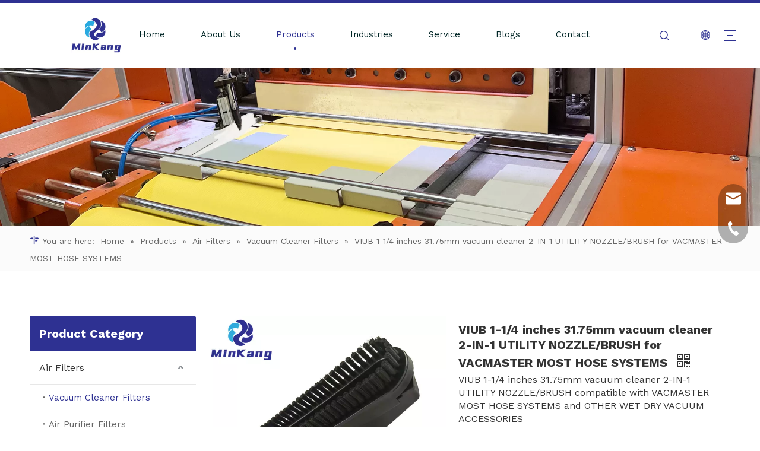

--- FILE ---
content_type: text/html;charset=utf-8
request_url: https://www.minkangfilter.com/VIUB-1-1-4-inches-31-75mm-vacuum-cleaner-2-IN-1-UTILITY-NOZZLE-BRUSH-for-VACMASTER-MOST-HOSE-SYSTEMS-pd782928088.html
body_size: 50375
content:
<!DOCTYPE html> <html lang="en" prefix="og: http://ogp.me/ns#" style="height: auto;"> <head> <link rel="preconnect" href="https://inrorwxhnoqljl5p-static.micyjz.com"/> <link rel="preconnect" href="https://rlrorwxhnoqljl5p-static.micyjz.com"/> <link rel="preconnect" href="https://jororwxhnoqljl5p-static.micyjz.com"/><script>document.write=function(e){documentWrite(document.currentScript,e)};function documentWrite(documenturrentScript,e){var i=document.createElement("span");i.innerHTML=e;var o=i.querySelectorAll("script");if(o.length)o.forEach(function(t){if(t.src&&t.src!=""){var script=document.createElement("script");script.src=t.src;document.body.appendChild(script)}});document.body.appendChild(i)}
window.onloadHack=function(func){if(!!!func||typeof func!=="function")return;if(document.readyState==="complete")func();else if(window.addEventListener)window.addEventListener("load",func,false);else if(window.attachEvent)window.attachEvent("onload",func,false)};</script> <title>VIUB 1-1/4 inches 31.75mm vacuum cleaner 2-IN-1 UTILITY NOZZLE/BRUSH for VACMASTER MOST HOSE SYSTEMS from China manufacturer - MINKANG</title> <meta name="keywords" content="VACMASTER VIUB 1-1/4 inches,VACMASTER MOST HOSE SYSTEMS,VIUB 31.75mm BRUSH,VACMASTER VIUB 31.75mm,31.75mm vacuum cleaner"/> <meta name="description" content="VIUB 1-1/4 inches 31.75mm vacuum cleaner 2-IN-1 UTILITY NOZZLE/BRUSH for VACMASTER MOST HOSE SYSTEMS offered by China manufacturer MINKANG. Buy VIUB 1-1/4 inches 31.75mm vacuum cleaner 2-IN-1 UTILITY NOZZLE/BRUSH for VACMASTER MOST HOSE SYSTEMS directly with low price and high quality."/> <link data-type="dns-prefetch" data-domain="jororwxhnoqljl5p-static.micyjz.com" rel="dns-prefetch" href="//jororwxhnoqljl5p-static.micyjz.com"> <link data-type="dns-prefetch" data-domain="inrorwxhnoqljl5p-static.micyjz.com" rel="dns-prefetch" href="//inrorwxhnoqljl5p-static.micyjz.com"> <link data-type="dns-prefetch" data-domain="rlrorwxhnoqljl5p-static.micyjz.com" rel="dns-prefetch" href="//rlrorwxhnoqljl5p-static.micyjz.com"> <link rel="canonical" href="https://www.minkangfilter.com/VIUB-1-1-4-inches-31-75mm-vacuum-cleaner-2-IN-1-UTILITY-NOZZLE-BRUSH-for-VACMASTER-MOST-HOSE-SYSTEMS-pd782928088.html"/> <meta http-equiv="X-UA-Compatible" content="IE=edge"/> <meta name="renderer" content="webkit"/> <meta http-equiv="Content-Type" content="text/html; charset=utf-8"/> <meta name="viewport" content="width=device-width, initial-scale=1, user-scalable=no"/> <link href="https://inrorwxhnoqljl5p-static.micyjz.com/cloud/jiBplKirjiSRjkmmkqqljq/fff_fuben-800-800.jpg" as="image" rel="preload" fetchpriority="high"/> <link rel="icon" href="//inrorwxhnoqljl5p-static.micyjz.com/cloud/jpBplKirjiSRiknkmkpmjo/bitbug_favicon.ico"> <link rel="preload" type="text/css" as="style" href="//inrorwxhnoqljl5p-static.micyjz.com/concat/3oiiKB6e0gRhiSnqrnklnkronkl/static/assets/style/bootstrap/cus.bootstrap.grid.system.css,/static/assets/style/fontAwesome/4.7.0/css/font-awesome.css,/static/assets/style/iconfont/iconfont.css,/static/assets/widget/script/plugins/gallery/colorbox/colorbox.css,/static/assets/style/bootstrap/cus.bootstrap.grid.system.split.css,/static/assets/widget/script/plugins/picture/animate.css,/static/assets/widget/style/component/pictureNew/widget_setting_description/picture.description.css,/static/assets/widget/style/component/pictureNew/public/public.css,/static/assets/widget/style/component/graphic/graphic.css,/static/assets/widget/script/plugins/tooltipster/css/tooltipster.css,/static/assets/widget/style/component/follow/widget_setting_iconSize/iconSize24.css,/static/assets/widget/style/component/follow/public/public.css,/static/assets/widget/style/component/onlineService/public/public.css,/static/assets/widget/style/component/onlineService/widget_setting_showStyle/float.css" onload="this.onload=null;this.rel='stylesheet'"/> <link rel="preload" type="text/css" as="style" href="//rlrorwxhnoqljl5p-static.micyjz.com/concat/2qiiKBxt8wReiSnqrnklnkronkl/static/assets/widget/style/component/onlineService/widget_setting_showStyle/style13.css" onload="this.onload=null;this.rel='stylesheet'"/> <link rel="stylesheet" type="text/css" href="//inrorwxhnoqljl5p-static.micyjz.com/concat/3oiiKB6e0gRhiSnqrnklnkronkl/static/assets/style/bootstrap/cus.bootstrap.grid.system.css,/static/assets/style/fontAwesome/4.7.0/css/font-awesome.css,/static/assets/style/iconfont/iconfont.css,/static/assets/widget/script/plugins/gallery/colorbox/colorbox.css,/static/assets/style/bootstrap/cus.bootstrap.grid.system.split.css,/static/assets/widget/script/plugins/picture/animate.css,/static/assets/widget/style/component/pictureNew/widget_setting_description/picture.description.css,/static/assets/widget/style/component/pictureNew/public/public.css,/static/assets/widget/style/component/graphic/graphic.css,/static/assets/widget/script/plugins/tooltipster/css/tooltipster.css,/static/assets/widget/style/component/follow/widget_setting_iconSize/iconSize24.css,/static/assets/widget/style/component/follow/public/public.css,/static/assets/widget/style/component/onlineService/public/public.css,/static/assets/widget/style/component/onlineService/widget_setting_showStyle/float.css"/> <link rel="stylesheet" type="text/css" href="//rlrorwxhnoqljl5p-static.micyjz.com/concat/2qiiKBxt8wReiSnqrnklnkronkl/static/assets/widget/style/component/onlineService/widget_setting_showStyle/style13.css"/> <link rel="preload" type="text/css" as="style" href="//rlrorwxhnoqljl5p-static.micyjz.com/concat/6oijKB6c3dRgiSoqlpiqprirool/develop/gEfAUpKVSvdt-WHAKpUEBsriM-GvUApKfKKUAU-jjBqrKjjiiniqiiijlr-jpBqrKkjqrikiimjlir/style.css,/develop/gEfAUpKVSvdt-RVKUfAjgYCEh-GvUApKfKKUAU-jmBqrKjjiiniqikimjr-jpBqrKkjqrikiimjlir/langBar.css,/static/assets/widget/style/component/position/position.css,/static/assets/widget/style/component/prodGroupCategory/prodGroupCategory.css,/static/assets/widget/style/component/articlecategory/slightsubmenu.css,/static/assets/widget/style/component/prodGroupCategory/proGroupCategoryFix.css,/static/assets/widget/style/component/relatedArticle/relatedArticle.css,/static/assets/widget/style/component/proddetail/public/public.css,/static/assets/widget/style/component/proddetail/public/comment.css,/static/assets/widget/style/component/proddetail/label/label.css,/static/assets/widget/style/component/orderList/public/public.css,/static/assets/widget/script/plugins/videojs/video-js.min.css,/static/assets/widget/script/plugins/select2/select2.css,/static/assets/widget/style/component/tiptap_richText/tiptap_richText.css" onload="this.onload=null;this.rel='stylesheet'"/> <link rel="preload" type="text/css" as="style" href="//jororwxhnoqljl5p-static.micyjz.com/concat/spiiKB2yvdReiSoqlpiqprirool/static/assets/widget/script/plugins/easyzoom/css/easyzoom.css,/static/assets/widget/script/plugins/gallery/colorbox/colorbox.css,/static/assets/widget/script/plugins/owlcarousel/masterslider.css,/static/assets/widget/script/plugins/owlcarousel/style.css,/static/assets/widget/script/plugins/owlcarousel/ms-showcase2.css,/static/assets/widget/script/plugins/owlcarousel/owl.carousel.css,/static/assets/widget/style/component/proddetail/widget_style/style_2.css,/static/assets/widget/script/plugins/owlcarousel/owl.theme.css,/static/assets/widget/script/plugins/Magnifier/css/photoswipe.css,/static/assets/widget/script/plugins/Magnifier/css/default-skin.css,/static/assets/widget/style/component/shoppingcartStatus/shoppingcartStatus.css,/static/assets/widget/script/plugins/slick/slick.css,/static/assets/widget/style/component/prodlistAsync/widget_style/style_11.css,/static/assets/widget/style/component/touchgraphicslider/touchgraphicslider.css" onload="this.onload=null;this.rel='stylesheet'"/> <link rel="preload" type="text/css" as="style" href="//inrorwxhnoqljl5p-static.micyjz.com/concat/frinKBt3v5RaiSoqlpiqprirool/static/assets/widget/style/component/prodScrolling/prodScrolling.css,/static/assets/widget/script/plugins/slick/slick-theme.css,/static/assets/widget/style/component/quicknavigation/quicknavigation.css,/static/assets/widget/style/component/form/form.css,/static/assets/widget/script/plugins/form/select2.css,/static/assets/widget/style/component/inquire/inquire.css,/static/assets/widget/script/plugins/air-datepicker/css/datepicker.css" onload="this.onload=null;this.rel='stylesheet'"/> <link rel="stylesheet" type="text/css" href="//rlrorwxhnoqljl5p-static.micyjz.com/concat/6oijKB6c3dRgiSoqlpiqprirool/develop/gEfAUpKVSvdt-WHAKpUEBsriM-GvUApKfKKUAU-jjBqrKjjiiniqiiijlr-jpBqrKkjqrikiimjlir/style.css,/develop/gEfAUpKVSvdt-RVKUfAjgYCEh-GvUApKfKKUAU-jmBqrKjjiiniqikimjr-jpBqrKkjqrikiimjlir/langBar.css,/static/assets/widget/style/component/position/position.css,/static/assets/widget/style/component/prodGroupCategory/prodGroupCategory.css,/static/assets/widget/style/component/articlecategory/slightsubmenu.css,/static/assets/widget/style/component/prodGroupCategory/proGroupCategoryFix.css,/static/assets/widget/style/component/relatedArticle/relatedArticle.css,/static/assets/widget/style/component/proddetail/public/public.css,/static/assets/widget/style/component/proddetail/public/comment.css,/static/assets/widget/style/component/proddetail/label/label.css,/static/assets/widget/style/component/orderList/public/public.css,/static/assets/widget/script/plugins/videojs/video-js.min.css,/static/assets/widget/script/plugins/select2/select2.css,/static/assets/widget/style/component/tiptap_richText/tiptap_richText.css"/> <link rel="stylesheet" type="text/css" href="//jororwxhnoqljl5p-static.micyjz.com/concat/spiiKB2yvdReiSoqlpiqprirool/static/assets/widget/script/plugins/easyzoom/css/easyzoom.css,/static/assets/widget/script/plugins/gallery/colorbox/colorbox.css,/static/assets/widget/script/plugins/owlcarousel/masterslider.css,/static/assets/widget/script/plugins/owlcarousel/style.css,/static/assets/widget/script/plugins/owlcarousel/ms-showcase2.css,/static/assets/widget/script/plugins/owlcarousel/owl.carousel.css,/static/assets/widget/style/component/proddetail/widget_style/style_2.css,/static/assets/widget/script/plugins/owlcarousel/owl.theme.css,/static/assets/widget/script/plugins/Magnifier/css/photoswipe.css,/static/assets/widget/script/plugins/Magnifier/css/default-skin.css,/static/assets/widget/style/component/shoppingcartStatus/shoppingcartStatus.css,/static/assets/widget/script/plugins/slick/slick.css,/static/assets/widget/style/component/prodlistAsync/widget_style/style_11.css,/static/assets/widget/style/component/touchgraphicslider/touchgraphicslider.css"/> <link rel="stylesheet" type="text/css" href="//inrorwxhnoqljl5p-static.micyjz.com/concat/frinKBt3v5RaiSoqlpiqprirool/static/assets/widget/style/component/prodScrolling/prodScrolling.css,/static/assets/widget/script/plugins/slick/slick-theme.css,/static/assets/widget/style/component/quicknavigation/quicknavigation.css,/static/assets/widget/style/component/form/form.css,/static/assets/widget/script/plugins/form/select2.css,/static/assets/widget/style/component/inquire/inquire.css,/static/assets/widget/script/plugins/air-datepicker/css/datepicker.css"/> <style>.siteblocks-container .backstage-blocksEditor-wrap[data-blockseditor-type="phoenix_blocks_text"] *{font-family:inherit;font-size:inherit;line-height:inherit;font-weight:inherit;color:inherit;text-align:inherit}.siteblocks-container .backstage-blocksEditor-wrap[data-blockseditor-type="phoenix_blocks_text"] strong{font-weight:bold}</style> <style>@media(min-width:990px){[data-type="rows"][data-level="rows"]{display:flex}}</style> <style id="speed3DefaultStyle">@supports not(aspect-ratio:1/1){.prodlist-wrap li .prodlist-cell{position:relative;padding-top:100%;width:100%}.prodlist-lists-style-13 .prod_img_a_t13,.prodlist-lists-style-12 .prod_img_a_t12,.prodlist-lists-style-nophoto-11 .prod_img_a_t12{position:unset !important;min-height:unset !important}.prodlist-wrap li .prodlist-picbox img{position:absolute;width:100%;left:0;top:0}}.piclist360 .prodlist-pic4-3 li .prodlist-display{max-width:100%}@media(max-width:600px){.prodlist-fix-num li{width:50% !important}}</style> <template id="appdStylePlace"></template> <link href="//rlrorwxhnoqljl5p-static.micyjz.com/theme/jqjjKBrliiRjjSrliiRjoSlnlqRjjSomRljSjrrkrmrplmnojj/style/style.css" type="text/css" rel="preload" as="style" onload="this.onload=null;this.rel='stylesheet'" data-theme="true"/> <link href="//rlrorwxhnoqljl5p-static.micyjz.com/theme/jqjjKBrliiRjjSrliiRjoSlnlqRjjSomRljSjrrkrmrplmnojj/style/style.css" type="text/css" rel="stylesheet"/> <style guid='u_5e8ab723757c4f7d8122ff2182c01b7b' emptyRender='true' placeholder='true' type='text/css'></style> <link href="//inrorwxhnoqljl5p-static.micyjz.com/site-res/rrklKBrliiRjoSlnlqRjkSnrlmjkRjiSnqknjnRljSjrrnipilliiiRqiSnqinjlqprqrrSRjl.css?1755043356035" rel="preload" as="style" onload="this.onload=null;this.rel='stylesheet'" data-extStyle="true" type="text/css" data-extAttr="20250814114117"/> <link href="//inrorwxhnoqljl5p-static.micyjz.com/site-res/rrklKBrliiRjoSlnlqRjkSnrlmjkRjiSnqknjnRljSjrrnipilliiiRqiSnqinjlqprqrrSRjl.css?1755043356035" data-extAttr="20250814114117" type="text/css" rel="stylesheet"/> <template data-js-type='style_respond' data-type='inlineStyle'></template><template data-js-type='style_head' data-type='inlineStyle'><style guid='afa3f3f7-07c7-4d9f-8274-a1681e9ccb54' pm_pageStaticHack='' jumpName='head' pm_styles='head' type='text/css'>.sitewidget-position-20230905113400 .sitewidget-position-description .block-icon{color:#2e3192;vertical-align:initial}.sitewidget-prodCategory-20230905113526.category-default-simple .sitewidget-bd>ul>li>a{font-size:16px;line-height:55px;color:#333}.sitewidget-prodCategory-20230905113526.category-default-simple .sitewidget-bd>ul>li>span{top:15.5px}.sitewidget-prodCategory-20230905113526.category-default-gray .sitewidget-bd>ul>li>span{right:16px}.sitewidget-prodCategory-20230905113526.category-default-simple .sitewidget-bd>ul>li>a:hover{color:#2e3192}.sitewidget-prodCategory-20230905113526.category-default-simple i.list-mid-dot{top:24.5px;background:#333}.sitewidget-prodCategory-20230905113526.category-default-simple .sitewidget-bd>ul>li>a:hover+i.list-mid-dot{background:#2e3192}.sitewidget-prodCategory-20230905113526.category-default-simple .sitewidget-bd li.on>a{color:#2e3192 !important}.sitewidget-prodCategory-20230905113526.category-default-simple .sitewidget-bd>ul>li.on>a+i.list-mid-dot{background:#2e3192}.sitewidget-prodCategory-20230905113526.category-default-simple7 .submenu-default-gray li li a{font-size:15px;line-height:45px;color:#666}.sitewidget-prodCategory-20230905113526.category-default-simple7 .submenu-default-gray li li a:hover{color:#2e3192}.sitewidget-prodDetail-20141127140104 .proddetail-wrap .video-js video{height:100% !important}.sitewidget-prodDetail-20141127140104 .prodetail-slider .prod-pic-item .prodetail-slider-btn{color:black}.sitewidget-prodDetail-20141127140104 .ms-skin-default .ms-nav-next,.sitewidget-prodDetail-20141127140104 .ms-skin-default .ms-nav-prev{color:black}.sitewidget-prodDetail-20141127140104 .pro-this-prodBrief table{max-width:100%}.sitewidget-prodDetail-20141127140104 .this-description-table .pro-detail-inquirewrap.prodd-btn-otl-colorful a.pro-detail-inquirebtn i,.sitewidget-prodDetail-20141127140104 .this-description-table .pro-detail-inquirewrap.prodd-btn-otl-colorful a.pro-detail-orderbtn i{margin-left:5px}.sitewidget-prodDetail-20141127140104 .this-description-table .pro-detail-inquirewrap.prodd-btn-otl-colorful a.pro-detail-basket i,.sitewidget-prodDetail-20141127140104 .this-description-table .pro-detail-inquirewrap.prodd-btn-otl-colorful a.pro-detail-cart i{margin-left:5px}.sitewidget-prodDetail-20141127140104 .this-description-table .pro-detail-inquirewrap.prodd-btn-otl-colorful a.pro-detail-inquirebtn,.sitewidget-prodDetail-20141127140104 .this-description-table .pro-detail-inquirewrap.prodd-btn-otl-colorful a.pro-detail-orderbtn{border:1px solid #2e3192;color:#2e3192}.sitewidget-prodDetail-20141127140104 .this-description-table .pro-detail-inquirewrap.prodd-btn-otl-colorful a.pro-detail-inquirebtn:hover,.sitewidget-prodDetail-20141127140104 .this-description-table .pro-detail-inquirewrap.prodd-btn-otl-colorful a.pro-detail-orderbtn:hover{background-color:#2e3192;color:#fff}.sitewidget-prodDetail-20141127140104 .this-description-table .pro-detail-inquirewrap.prodd-btn-otl-colorful a.pro-detail-basket,.sitewidget-prodDetail-20141127140104 .this-description-table .pro-detail-inquirewrap.prodd-btn-otl-colorful a.pro-detail-cart{border:1px solid #2e3192;color:#2e3192}.sitewidget-prodDetail-20141127140104 .this-description-table .pro-detail-inquirewrap.prodd-btn-otl-colorful a.pro-detail-basket:hover,.sitewidget-prodDetail-20141127140104 .this-description-table .pro-detail-inquirewrap.prodd-btn-otl-colorful a.pro-detail-cart:hover{background-color:#2e3192;color:#fff}.sitewidget-prodDetail-20141127140104 .prodd-btn-otl-colorful .pdfDownLoad{border:1px solid #2e3192;color:#2e3192}.sitewidget-prodDetail-20141127140104 .prodd-btn-otl-colorful .pdfDownLoad:hover{background-color:#2e3192;color:#fff}.sitewidget-prodDetail-20141127140104 .detial-cont-divsions .detial-scroll-label .on a{color:#333}.sitewidget-prodDetail-20141127140104 .detial-cont-divsions .detial-scroll-label a:hover{color:#333}.sitewidget-prodDetail-20141127140104 #orderModel{display:block}.sitewidget-prodDetail-20141127140104 #paypalBtn{max-width:280px;margin-top:15px}.sitewidget-prodDetail-20141127140104 #paypalBtn #paypal-button-container{padding:0}.sitewidget-prodDetail-20141127140104 #paypalBtn #paypal-button-container .paypal-buttons>iframe.component-frame{z-index:1}.sitewidget-prodDetail-20141127140104 .switch3D{bottom:calc(24px + 114px)}@media(max-width:500px){.sitewidget-prodDetail-20141127140104 .switch3D{bottom:calc(24px + 28px)}}.new-threed-box{position:fixed;top:50%;left:50%;transform:translate(-50%,-50%);box-shadow:0 0 20px 0 rgba(0,0,0,0.2);z-index:10000000000000;line-height:1;border-radius:10px}.new-threed-box iframe{width:950px;height:720px;max-width:100vw;max-height:100vh;border-radius:10px;border:0}.new-threed-box iframe .only_full_width{display:block !important}.new-threed-box .close{position:absolute;right:11px;top:12px;width:18px;height:18px;cursor:pointer}@media(max-width:800px){.new-threed-box iframe{width:100vw;height:100vh;border-radius:0}.new-threed-box{border-radius:0}}.sitewidget-prodDetail-20141127140104 .sitewidget-bd .tinymce-render-box *{all:revert-layer}.sitewidget-prodDetail-20141127140104 .sitewidget-bd .tinymce-render-box img{vertical-align:middle;max-width:100%}.sitewidget-prodDetail-20141127140104 .sitewidget-bd .tinymce-render-box iframe{max-width:100%}.sitewidget-prodDetail-20141127140104 .sitewidget-bd .tinymce-render-box table{border-collapse:collapse}.sitewidget-prodDetail-20141127140104 .sitewidget-bd .tinymce-render-box *{margin:0}.sitewidget-prodDetail-20141127140104 .sitewidget-bd .tinymce-render-box table:not([cellpadding]) td,.sitewidget-prodDetail-20141127140104 .sitewidget-bd .tinymce-render-box table:not([cellpadding]) th{padding:.4rem}.sitewidget-prodDetail-20141127140104 .sitewidget-bd .tinymce-render-box table[border]:not([border="0"]):not([style*=border-width]) td,.sitewidget-prodDetail-20141127140104 .sitewidget-bd .tinymce-render-box table[border]:not([border="0"]):not([style*=border-width]) th{border-width:1px}.sitewidget-prodDetail-20141127140104 .sitewidget-bd .tinymce-render-box table[border]:not([border="0"]):not([style*=border-style]) td,.sitewidget-prodDetail-20141127140104 .sitewidget-bd .tinymce-render-box table[border]:not([border="0"]):not([style*=border-style]) th{border-style:solid}.sitewidget-prodDetail-20141127140104 .sitewidget-bd .tinymce-render-box table[border]:not([border="0"]):not([style*=border-color]) td,.sitewidget-prodDetail-20141127140104 .sitewidget-bd .tinymce-render-box table[border]:not([border="0"]):not([style*=border-color]) th{border-color:#ccc}.sitewidget-prodDetail-20141127140104 .sitewidget-bd h1.this-description-name{font-size:20px;line-height:26px;letter-spacing:0;text-align:left;color:#333;font-weight:bold}.sitewidget-prodDetail-20141127140104 .proddetail-wrap .prod-specifics-brand label,.sitewidget-prodDetail-20141127140104 .proddetail-wrap .prod-specifics-num label,.sitewidget-prodDetail-20141127140104 .proddetails-detial-wrap .pro-itemspecifics-list>li label,.sitewidget-prodDetail-20141127140104 .proddetails-detial-wrap .proddetail-pic600 .pro-info-list>li label{font-size:16px;line-height:20px;letter-spacing:0;color:#333}.sitewidget-prodDetail-20141127140104 .proddetail-wrap .prod-specifics-brand p,.sitewidget-prodDetail-20141127140104 .proddetail-wrap .prod-specifics-num p,.sitewidget-prodDetail-20141127140104 .proddetails-detial-wrap .pro-itemspecifics-list>li p,.sitewidget-prodDetail-20141127140104 .proddetails-detial-wrap .proddetail-pic600 .pro-info-list>li p{font-size:14px;line-height:20px;letter-spacing:0;color:#333}.sitewidget-prodDetail-20141127140104 .proddetail-wrap .prod-specifics-brand label,.sitewidget-prodDetail-20141127140104 .proddetail-wrap .prod-specifics-num label{width:auto}.sitewidget-prodDetail-20141127140104 .prod_member_desc{position:relative}.sitewidget-prodDetail-20141127140104 .prod_member_desc .prod_member_desc_pop{display:none;position:absolute;border:1px solid #ccc;background:#fff;width:300px;border-radius:6px;padding:5px 8px;left:0;z-index:1000}.sitewidget-prodDetail-20141127140104 .prod_member_desc .prod_member_desc_icon{margin:0 1px;width:12px;height:12px;cursor:pointer;transform:translateY(-4px)}.sitewidget-prodScrolling-20231107174644 .owl-theme .owl-controls .owl-page span{background-color:#248fc8 !important}.sitewidget-prodScrolling-20231107174644 .pagetyle1 .owl-theme .owl-controls .owl-page span{background-color:transparent !important}.sitewidget-prodScrolling-20231107174644 .sitewidget-bd .slick-dots li.slick-active button:before{background-color:#248fc8 !important}.sitewidget-prodScrolling-20231107174644 .sitewidget-bd .slider-responsive-wrap.pagetyle0 .slick-dots li.slick-active button:before{background-color:transparent !important}.sitewidget-prodScrolling-20231107174644 .sitewidget-bd .pagetyle0.buttonstyle0 .slick-dots li.slick-active button:before{color:#248fc8 !important;background-color:transparent !important}.sitewidget-prodScrolling-20231107174644 .sitewidget-bd .pagetyle1 .slick-dots li.slick-active button:before{background-color:transparent !important}.sitewidget-form-20230907181520 #formsubmit{pointer-events:none}.sitewidget-form-20230907181520 #formsubmit.releaseClick{pointer-events:unset}.sitewidget-form-20230907181520 .form-horizontal input,.sitewidget-form-20230907181520 .form-horizontal span:not(.select2-selection--single),.sitewidget-form-20230907181520 .form-horizontal label,.sitewidget-form-20230907181520 .form-horizontal .form-builder button{height:40px !important;line-height:40px !important}.sitewidget-form-20230907181520 .uploadBtn{padding:4px 15px !important;height:40px !important;line-height:40px !important}.sitewidget-form-20230907181520 select,.sitewidget-form-20230907181520 input[type="text"],.sitewidget-form-20230907181520 input[type="password"],.sitewidget-form-20230907181520 input[type="datetime"],.sitewidget-form-20230907181520 input[type="datetime-local"],.sitewidget-form-20230907181520 input[type="date"],.sitewidget-form-20230907181520 input[type="month"],.sitewidget-form-20230907181520 input[type="time"],.sitewidget-form-20230907181520 input[type="week"],.sitewidget-form-20230907181520 input[type="number"],.sitewidget-form-20230907181520 input[type="email"],.sitewidget-form-20230907181520 input[type="url"],.sitewidget-form-20230907181520 input[type="search"],.sitewidget-form-20230907181520 input[type="tel"],.sitewidget-form-20230907181520 input[type="color"],.sitewidget-form-20230907181520 .uneditable-input{height:40px !important}.sitewidget-form-20230907181520.sitewidget-inquire .control-group .controls .select2-container .select2-selection--single .select2-selection__rendered{height:40px !important;line-height:40px !important}.sitewidget-form-20230907181520 textarea.cus-message-input{min-height:40px !important}.sitewidget-form-20230907181520 .add-on,.sitewidget-form-20230907181520 .add-on{height:40px !important;line-height:40px !important}.sitewidget-form-20230907181520 .input-valid-bg{background:#ffece8 !important;outline:0}.sitewidget-form-20230907181520 .input-valid-bg:focus{background:#fff !important;border:1px solid #f53f3f !important}.sitewidget-form-20230907181520 #formsubmit{border:0 solid #2e6da4;border-radius:4px;background:#2e3192;color:#fff;font-size:16px;width:100%;height:50px}.sitewidget-form-20230907181520 #formsubmit:hover{border:0 solid #204d74;border-radius:4px;background:#29aae1;color:#fff;font-size:14px}.sitewidget-form-20230907181520 #formreset{width:100%;font-size:16px;height:50px}.sitewidget-form-20230907181520 #formreset:hover{font-size:14px}.sitewidget-form-20230907181520 .submitGroup .controls{text-align:center}.form_fixed_button{background:#2e3192}.sitewidget-form-20230907181520 .multiple-parent input[type='checkbox']+label:before{content:"";display:inline-block;width:12px;height:12px;border:1px solid #888;border-radius:3px;margin-right:6px;margin-left:6px;transition-duration:.2s}.sitewidget-form-20230907181520 .multiple-parent input[type='checkbox']:checked+label:before{width:50%;border-color:#888;border-left-color:transparent;border-top-color:transparent;-webkit-transform:rotate(45deg) translate(1px,-4px);transform:rotate(45deg) translate(1px,-4px);margin-right:12px;width:6px}.sitewidget-form-20230907181520 .multiple-parent input[type="checkbox"]{display:none}.sitewidget-form-20230907181520 .multiple-parent{display:none;width:100%}.sitewidget-form-20230907181520 .multiple-parent ul{list-style:none;width:100%;text-align:left;border-radius:4px;padding:10px 5px;box-sizing:border-box;height:auto;overflow-x:hidden;overflow-y:scroll;box-shadow:0 4px 5px 0 rgb(0 0 0 / 14%),0 1px 10px 0 rgb(0 0 0 / 12%),0 2px 4px -1px rgb(0 0 0 / 30%);background-color:#fff;margin:2px 0 0 0;border:1px solid #ccc;box-shadow:1px 1px 2px rgb(0 0 0 / 10%) inset}.sitewidget-form-20230907181520 .multiple-parent ul::-webkit-scrollbar{width:2px;height:4px}.sitewidget-form-20230907181520 .multiple-parent ul::-webkit-scrollbar-thumb{border-radius:5px;-webkit-box-shadow:inset 0 0 5px rgba(0,0,0,0.2);background:#4e9e97}.sitewidget-form-20230907181520 .multiple-parent ul::-webkit-scrollbar-track{-webkit-box-shadow:inset 0 0 5px rgba(0,0,0,0.2);border-radius:0;background:rgba(202,202,202,0.23)}.sitewidget-form-20230907181520 .multiple-select{width:100%;height:auto;min-height:40px;line-height:40px;border-radius:4px;padding-right:10px;padding-left:10px;box-sizing:border-box;overflow:hidden;background-size:auto 80%;border:1px solid #ccc;box-shadow:1px 1px 2px rgb(0 0 0 / 10%) inset;background-color:#fff;position:relative}.sitewidget-form-20230907181520 .multiple-select:after{content:'';position:absolute;top:50%;right:6px;width:0;height:0;border:8px solid transparent;border-top-color:#888;transform:translateY(calc(-50% + 4px));cursor:pointer}.sitewidget-form-20230907181520 .multiple-select span{line-height:28px;color:#666}.sitewidget-form-20230907181520 .multiple-parent label{color:#333;display:inline-flex;align-items:center;height:30px;line-height:22px;padding:0}.sitewidget-form-20230907181520 .select-content{display:inline-block;border-radius:4px;line-height:23px;margin:2px 2px 0 2px;padding:0 3px;border:1px solid #888;height:auto}.sitewidget-form-20230907181520 .select-delete{cursor:pointer}.sitewidget-form-20230907181520 select[multiple]{display:none}#siteblocks-setting-wrap-ltpMeVGKsiQC .block18684 .navTile:hover .but{color:#2e3192}#siteblocks-setting-wrap-ltpMeVGKsiQC .block18684 .active1{color:#2e3192}#siteblocks-setting-wrap-ltpMeVGKsiQC .block18684 .navTile:hover .Aactive{background-color:#2e3192}#siteblocks-setting-wrap-ltpMeVGKsiQC .block18684 .circle-center{background-color:#2e3192}#siteblocks-setting-wrap-ltpMeVGKsiQC .block18684 .nav02-line{background-color:#2e3192}#siteblocks-setting-wrap-ltpMeVGKsiQC .block18684 .nav03-liSub:hover{color:#2e3192}#siteblocks-setting-wrap-ltpMeVGKsiQC .block18684 .nav03-liSub:hover .circleBox{background-color:#2e3192}#siteblocks-setting-wrap-ltpMeVGKsiQC .block18684 .search-wrap .com_svg{color:#2e3192}#siteblocks-setting-wrap-ltpMeVGKsiQC .block18684 .sq_language_span .com_svg{color:#2e3192}#siteblocks-setting-wrap-ltpMeVGKsiQC .block18684 .imgStyle01{color:#2e3192}#siteblocks-setting-wrap-ltpMeVGKsiQC .block18684 .line-top{border-color:#2e3192}#siteblocks-setting-wrap-ltpMeVGKsiQC .block18684 .line-bottom{border-color:#2e3192}#siteblocks-setting-wrap-ltpMeVGKsiQC .block18684 .line-center{border-color:#2e3192}#siteblocks-setting-wrap-ltpMeVGKsiQC .block18684 .Bactive .textBox:hover a{color:#2e3192}#siteblocks-setting-wrap-ltpMeVGKsiQC .block18684 .Cactive>i{color:#2e3192}#siteblocks-setting-wrap-ltpMeVGKsiQC .block18684 .nav01{border-color:#2e3192}#siteblocks-setting-wrap-ltpMeVGKsiQC .block18684 .searchInput{border-color:#2e3192}#siteblocks-setting-wrap-ltpMeVGKsiQC .block18684 .searchButton>i{color:#2e3192}#siteblocks-setting-wrap-ltpMeVGKsiQC .block18684 .closeBox>i{color:#2e3192}#siteblocks-setting-wrap-ltpMeVGKsiQC .block18684 .active3{color:#2e3192}#siteblocks-setting-wrap-ltpMeVGKsiQC .block18684 .active3 .circleBox{background-color:#2e3192}#siteblocks-setting-wrap-ltpMeVGKsiQC .block18684 .active2 .Dactive a{color:#2e3192}#siteblocks-setting-wrap-ltpMeVGKsiQC .block18684 .active1 .Aactive{background-color:#000}</style></template><template data-js-type='style_respond' data-type='inlineStyle'></template><template data-js-type='style_head' data-type='inlineStyle'></template><script data-ignoreMinify="true">
	function loadInlineStyle(){
		var allInlineStyle = document.querySelectorAll("template[data-type='inlineStyle']");
		var length = document.querySelectorAll("template[data-type='inlineStyle']").length;
		for(var i = 0;i < length;i++){
			var style = allInlineStyle[i].innerHTML;
			allInlineStyle[i].outerHTML = style;
		}
	}
loadInlineStyle();
</script> <link rel='preload' as='style' onload='this.onload=null;this.rel="stylesheet"' href='https://fonts.googleapis.com/css?family=Work+Sans:400,700&display=swap' data-type='1' type='text/css' media='all'/> <script type="text/javascript" data-src="//jororwxhnoqljl5p-static.micyjz.com/static/t-xoBpBKsKoowlmx7n/assets/script/jquery-1.11.0.concat.js"></script> <script type="text/javascript" data-src="//ld-analytics.micyjz.com/jninKBlnlqRjrSSRRQRilSnlipor/ltm-web.js?v=1755142877000"></script><script type="text/x-delay-ids" data-type="delayIds" data-device="pc" data-xtype="0" data-delayIds='[291603362,291346412,309749652,291346542,291560952,312526792,291929502,291346422,297497312,291560862,291939832,291939992,291345282,292093512,292636562,291910562,292637012,292082862,292145582,291910602,292636892,292093542,291910582,292145562,292093532,291910642,292082812,292145532,292636812,292093462]'></script> <script async src="https://www.googletagmanager.com/gtag/js?id=G-21LEVB9DTY"></script> <script>window.dataLayer=window.dataLayer||[];function gtag(){dataLayer.push(arguments)}gtag("js",new Date);gtag("config","G-21LEVB9DTY");</script> <meta name="google-site-verification" content="ozfZZtVLwr1bxIbRtIVxUhZbdHsQHGS0GK-OsOHXhYM"/> <meta name="yandex-verification" content="160fad62181c0021"/> <meta name="msvalidate.01" content="CC2C257C5669C325B4C0F11851F1836C"/><script guid='1489f8ea-22cc-40b1-936a-efa0ee39a6f8' pm_pageStaticHack='true' jumpName='head' pm_scripts='head' type='text/javascript'>try{(function(window,undefined){var phoenixSite=window.phoenixSite||(window.phoenixSite={});phoenixSite.lanEdition="EN_US";var page=phoenixSite.page||(phoenixSite.page={});page.cdnUrl="//inrorwxhnoqljl5p-static.micyjz.com";page.siteUrl="https://www.minkangfilter.com";page.lanEdition=phoenixSite.lanEdition;page._menu_prefix="";page._menu_trans_flag="";page._captcha_domain_prefix="captcha.c";page._pId="lIKUNAFTEshM";phoenixSite._sViewMode="true";phoenixSite._templateSupport="false";phoenixSite._singlePublish=
"false"})(this)}catch(e){try{console&&console.log&&console.log(e)}catch(e){}};</script> <script id='u_66eaeff327404c85abe3ee4c3c47b1af' guid='u_66eaeff327404c85abe3ee4c3c47b1af' pm_script='init_top' type='text/javascript'>try{(function(window,undefined){var datalazyloadDefaultOptions=window.datalazyloadDefaultOptions||(window.datalazyloadDefaultOptions={});datalazyloadDefaultOptions["version"]="3.0.0";datalazyloadDefaultOptions["isMobileViewer"]="false";datalazyloadDefaultOptions["hasCLSOptimizeAuth"]="false";datalazyloadDefaultOptions["_version"]="3.0.0";datalazyloadDefaultOptions["isPcOptViewer"]="false"})(this);(function(window,undefined){window.__ph_optSet__='{"loadImgType":"0","isOpenFlagUA":true,"v30NewMode":"1","idsVer":"1","docReqType":"0","docDecrease":"1","docCallback":"1"}'})(this)}catch(e){try{console&&
console.log&&console.log(e)}catch(e){}};</script> <script id='u_8f3e720fd617499983a88ab54235b903' guid='u_8f3e720fd617499983a88ab54235b903' type='text/javascript'>try{var thisUrl=location.host;var referUrl=document.referrer;if(referUrl.indexOf(thisUrl)==-1)localStorage.setItem("landedPage",document.URL)}catch(e){try{console&&console.log&&console.log(e)}catch(e){}};</script> </head> <body class=" frontend-body-canvas "> <template data-js-type='globalBody' data-type='code_template'> <script>(function(){var j=document.createElement("script");var s=document.getElementsByTagName("script")[0];j.async=true;j.charset="UTF-8";j.src="https://qingk.leadsmee.com/RhKUyoeAXqMR/js/widget-2.2.js";s.parentNode.insertBefore(j,s)})();</script> </template> <div id='backstage-headArea' headFlag='1'><div class="siteblocks-setting-wrap gEfAUpKVSvdt_20230731112914 siteblocks-aWpAUKfqRnYE-20230905145059" id="siteblocks-setting-wrap-ltpMeVGKsiQC" data-settingId="ltpMeVGKsiQC" data-versionNo="20230731112914" data-level="rows" data-type="siteblocks" data-mobileBg="true" data-classAttr="siteblocks-aWpAUKfqRnYE-20230905145059" data-appId="18684" data-encodeAppId="gEfAUpKVSvdt" data-purchased="true" data-hide-node=""> <div class="siteblocks-container" style='' data-module-radio="" data-module-width=""> <style styleDefault-block="true">@media screen and (max-width:990px){.block18684 .navCenter,.block18684 .searchRight,.block18684 .spanStyle,.block18684 .imgStyle02,.block18684 .langWra,.block18684 .threeLine{display:none !important}.block18684{width:100%;background:#fff;z-index:50;transition:all .25s ease 0;height:74px;position:relative !important}.block18684 .nav01{z-index:50;padding:0 10px;border-top:solid 5px #00b1dd;height:100%;box-sizing:border-box}.block18684 .navWrapper{margin:auto;display:flex;flex-wrap:nowrap;align-items:center;justify-content:space-between;height:100%}.block18684 .iconLeft{width:60%;height:60px;transition:.3s;box-sizing:border-box}.block18684 .iconBox,.block18684 .backstage-componet,.block18684 .backstage-componet-bd{width:100%;height:100%}.block18684 .iconLeft .blocks-image{width:100%;height:100%;display:block}.block18684 .iconLeft img{width:100%;height:100%;object-fit:contain;object-position:center}.block18684 .wra{width:80%;display:flex;flex-wrap:nowrap;align-items:center;height:100%;box-sizing:border-box;padding-left:40px}.block18684 .navCenter2{height:100%;margin-right:35px;width:100%}.block18684 .language{display:flex;align-items:center;z-index:300;width:50px;justify-content:center}.block18684 .lang-show-word{display:flex;justify-content:center}.block18684 .imgStyle01{font-size:18px;color:#00b1dd;cursor:pointer;font-weight:bold}.block18684 .threeLine-two{display:block;width:unset;margin-left:13px;margin-right:5px}.block18684 .threeLine,.block18684 .threeLine-two{width:55px;cursor:pointer}.block18684 .line-all-two{width:100%}.block18684 .line-all,.block18684 .line-all-two{display:flex;justify-content:center;flex-direction:column;align-items:center;position:relative;z-index:100;width:20px;margin-left:auto}.block18684 .line-top,.block18684 .line-bottom{width:20px;height:0;border-top:solid 2px #00b1dd;transition:all .3s ease;transform-origin:left}.block18684 .line-center{width:10px;height:0;border-top:solid 2px #00b1dd;margin:6px auto;transition:transform .3s ease;opacity:1}}</style><style>@media(min-width:1000px){.block18684 .block-iconsousuo1:before{display:none !important}}</style> <style>.block18684 svg{fill:currentColor}.block18684 .fa-angle-right:before,.block18684 .fa-angle-left:before,.block18684 .block-iconsousuo1:before,.block18684 .block-iconxia:before,.block18684 .block-iconshang:before{display:none}</style> <div class="block18684 has_blockHeadFixed"> <div class="nav01"> <div class="navWrapper"> <div class="iconLeft"> <div class="backstage-blocksEditor-wrap iconBox" data-wrap-type="1" data-storage="0" data-blocksEditor-type="phoenix_blocks_image" data-auto_uuid=d1200732-8f26-46b0-b418-fe9fd0764d75><div class="backstage-componet"> <div class="backstage-componet-bd" data-setting-base64="eyJzdW1UeXBlIjoiMCIsImxpbmtUeXBlIjoiMCIsInNlbGVjdGVkUGFnZUlkIjoiaHJVS3NBYUpqTUZXIiwiaXNPcGVuTmV3IjpmYWxzZSwibmVlZE5vRm9sbG93IjpmYWxzZSwibGlua1Nob3dUZXh0Ijoi56uZ5YaF6aG16Z2iIC0gSG9tZSJ9"><a class="blocks-image" href="/index.html"><picture><source media="(max-width:768px)" srcset=""><img src="//inrorwxhnoqljl5p-static.micyjz.com/cloud/jnBplKirjiSRikokrlirjl/57.jpg" alt="" title=""></picture></a></div></div></div> </div> <div class="wra"> <div class="navCenter2"> <div class="navCenter"> <div class="search-input-two"></div> <div class="button-prev"> <i class="font-icon fa fa-angle-left" style="display:flex"> <svg t="1641972385742" class="icon" viewBox="0 0 1024 1024" version="1.1" xmlns="http://www.w3.org/2000/svg" p-id="10109" width="14" height="14"><path d="M410.7 512.4L749.1 174c24.9-24.9 24.9-65.6 0-90.5-24.9-24.9-65.6-24.9-90.5 0L274.9 467.2c-6.2 6.2-10.9 13.4-14 21.1-5.4 13.5-6.1 28.5-2 42.4 0.6 2 1.3 3.9 2 5.9 3.1 7.7 7.8 14.9 14 21.1l383.6 383.6c24.9 24.9 65.6 24.9 90.5 0 24.9-24.9 24.9-65.6 0-90.5L410.7 512.4z" p-id="10110"></path></svg> </i> </div> <div class="button-next"> <i class="font-icon fa fa-angle-right" style="display:flex"> <svg t="1641972374148" class="icon" viewBox="0 0 1024 1024" version="1.1" xmlns="http://www.w3.org/2000/svg" p-id="9908" width="14" height="14"><path d="M613.3 512.4L274.9 850.8c-24.9 24.9-24.9 65.6 0 90.5 24.9 24.9 65.6 24.9 90.5 0L749 557.7c6.2-6.2 10.9-13.4 14-21.1 5.4-13.5 6.1-28.5 2-42.4-0.6-2-1.3-3.9-2-5.9-3.1-7.7-7.8-14.9-14-21.1L365.4 83.5c-24.9-24.9-65.6-24.9-90.5 0-24.9 24.9-24.9 65.6 0 90.5l338.4 338.4z" p-id="9909"></path></svg> </i> </div> <div class="backstage-blocksEditor-wrap navigation navStyle" data-wrap-type="1" data-relate-appId="MRAUpfKKpsgB" data-storage="1" data-blocksEditor-type="phoenix_blocks_navigation" data-auto_uuid=00074ef9-10fd-4f59-8067-55c6bdc6b4e1> <ul class="blockNavBar fix navBox"> <li id="parent_0" class="navTile"> <div class="hover"> <div class="line-left"></div> <div class="circle-center"> </div> <div class="line-right"></div> </div> <div class="arrow"> <i class="font-icon block-icon block-iconxia nav01Down"> <svg t="1641974395548" class="icon" viewBox="0 0 1934 1024" version="1.1" xmlns="http://www.w3.org/2000/svg" p-id="13818" width="18" height="18"><path d="M1792.63088 23.665094a83.624251 83.624251 0 0 1 117.642823 1.137745c29.353819 29.581368 31.629308 75.432488 7.167793 107.516894l-8.191763 9.101959-881.297207 858.883633a83.738025 83.738025 0 0 1-107.175571 7.964214l-9.329508-7.736666-886.303284-858.883632A82.145182 82.145182 0 0 1 23.55132 25.030388 83.738025 83.738025 0 0 1 131.97841 15.587105l9.329508 7.964215 828.278294 802.223935 823.044668-802.110161z" p-id="13819"></path></svg> </i> <i class="font-icon block-icon block-iconshang nav01Up"> <svg t="1641974405321" class="icon" viewBox="0 0 1934 1024" version="1.1" xmlns="http://www.w3.org/2000/svg" p-id="14006" width="18" height="18"><path d="M1792.465579 1000.337088a83.61654 83.61654 0 0 0 117.631976-1.13764 82.137608 82.137608 0 0 0 7.167132-107.50698l-8.191008-9.10112L1027.857737 23.673151a83.730304 83.730304 0 0 0-107.165687-7.96348l-9.328648 7.735952-886.221558 858.804433A82.137608 82.137608 0 0 0 23.549148 998.97192c29.237348 29.692404 75.425532 32.99156 108.303328 9.328648l9.328648-7.96348 828.201917-802.149962 822.968774 802.036198z" p-id="14007"></path></svg> </i> </div> <a class="but" id="28383552" target="_self" data-currentIndex='' href="/"> <i class="icon "> </i> Home </a> </li> <li id="parent_1" class="navTile"> <div class="hover"> <div class="line-left"></div> <div class="circle-center"> </div> <div class="line-right"></div> </div> <div class="arrow"> <i class="font-icon block-icon block-iconxia nav01Down"> <svg t="1641974395548" class="icon" viewBox="0 0 1934 1024" version="1.1" xmlns="http://www.w3.org/2000/svg" p-id="13818" width="18" height="18"><path d="M1792.63088 23.665094a83.624251 83.624251 0 0 1 117.642823 1.137745c29.353819 29.581368 31.629308 75.432488 7.167793 107.516894l-8.191763 9.101959-881.297207 858.883633a83.738025 83.738025 0 0 1-107.175571 7.964214l-9.329508-7.736666-886.303284-858.883632A82.145182 82.145182 0 0 1 23.55132 25.030388 83.738025 83.738025 0 0 1 131.97841 15.587105l9.329508 7.964215 828.278294 802.223935 823.044668-802.110161z" p-id="13819"></path></svg> </i> <i class="font-icon block-icon block-iconshang nav01Up"> <svg t="1641974405321" class="icon" viewBox="0 0 1934 1024" version="1.1" xmlns="http://www.w3.org/2000/svg" p-id="14006" width="18" height="18"><path d="M1792.465579 1000.337088a83.61654 83.61654 0 0 0 117.631976-1.13764 82.137608 82.137608 0 0 0 7.167132-107.50698l-8.191008-9.10112L1027.857737 23.673151a83.730304 83.730304 0 0 0-107.165687-7.96348l-9.328648 7.735952-886.221558 858.804433A82.137608 82.137608 0 0 0 23.549148 998.97192c29.237348 29.692404 75.425532 32.99156 108.303328 9.328648l9.328648-7.96348 828.201917-802.149962 822.968774 802.036198z" p-id="14007"></path></svg> </i> </div> <a class="but" id="28383572" target="_self" data-currentIndex='' href="/aboutus.html"> <i class="icon "> </i> About Us </a> <div class="sub subWra"> <ul class="ulSub"> <li class="liSub "> <div class="nav02Arrow"><i class="font-icon fa fa-angle-right"></i></div> <div class="nav02-line"> </div> <div class="imgBox"> </div> <div class="textBox"> <a target="_self" rel="" href="/aboutus.html#jlBqrKkjmrorjjlriir" data-currentIndex=''> <i class="icon undefined "> </i> Our Story </a> </div> </li> <li class="liSub "> <div class="nav02Arrow"><i class="font-icon fa fa-angle-right"></i></div> <div class="nav02-line"> </div> <div class="imgBox"> </div> <div class="textBox"> <a target="_self" rel="" href="/advantages.html" data-currentIndex=''> <i class="icon undefined "> </i> Advantages </a> </div> </li> <li class="liSub "> <div class="nav02Arrow"><i class="font-icon fa fa-angle-right"></i></div> <div class="nav02-line"> </div> <div class="imgBox"> </div> <div class="textBox"> <a target="_self" rel="" href="/factory.html" data-currentIndex=''> <i class="icon undefined "> </i> Factory </a> </div> </li> </ul> </div> </li> <li id="parent_2" class="navTile"> <div class="hover"> <div class="line-left"></div> <div class="circle-center"> </div> <div class="line-right"></div> </div> <div class="arrow"> <i class="font-icon block-icon block-iconxia nav01Down"> <svg t="1641974395548" class="icon" viewBox="0 0 1934 1024" version="1.1" xmlns="http://www.w3.org/2000/svg" p-id="13818" width="18" height="18"><path d="M1792.63088 23.665094a83.624251 83.624251 0 0 1 117.642823 1.137745c29.353819 29.581368 31.629308 75.432488 7.167793 107.516894l-8.191763 9.101959-881.297207 858.883633a83.738025 83.738025 0 0 1-107.175571 7.964214l-9.329508-7.736666-886.303284-858.883632A82.145182 82.145182 0 0 1 23.55132 25.030388 83.738025 83.738025 0 0 1 131.97841 15.587105l9.329508 7.964215 828.278294 802.223935 823.044668-802.110161z" p-id="13819"></path></svg> </i> <i class="font-icon block-icon block-iconshang nav01Up"> <svg t="1641974405321" class="icon" viewBox="0 0 1934 1024" version="1.1" xmlns="http://www.w3.org/2000/svg" p-id="14006" width="18" height="18"><path d="M1792.465579 1000.337088a83.61654 83.61654 0 0 0 117.631976-1.13764 82.137608 82.137608 0 0 0 7.167132-107.50698l-8.191008-9.10112L1027.857737 23.673151a83.730304 83.730304 0 0 0-107.165687-7.96348l-9.328648 7.735952-886.221558 858.804433A82.137608 82.137608 0 0 0 23.549148 998.97192c29.237348 29.692404 75.425532 32.99156 108.303328 9.328648l9.328648-7.96348 828.201917-802.149962 822.968774 802.036198z" p-id="14007"></path></svg> </i> </div> <a class="but" id="28383532" target="_self" data-currentIndex='' href="/products.html"> <i class="icon "> </i> Products </a> <div class="sub subWra"> <ul class="ulSub"> <li class="liSub "> <div class="nav02Arrow"><i class="font-icon fa fa-angle-right"></i></div> <div class="nav02-line"> </div> <div class="imgBox"> </div> <div class="textBox"> <a target="_self" rel="" href="/Air-Filters-pl60406667.html" data-currentIndex='2'> <i class="icon undefined "> </i> Air Filters </a> </div> </li> <li class="liSub "> <div class="nav02Arrow"><i class="font-icon fa fa-angle-right"></i></div> <div class="nav02-line"> </div> <div class="imgBox"> </div> <div class="textBox"> <a target="_self" rel="" href="/Dust-Collector-Filter-Bags-pl68206667.html" data-currentIndex=''> <i class="icon undefined "> </i> Dust Collector Filter Bags </a> </div> </li> <li class="liSub "> <div class="nav02Arrow"><i class="font-icon fa fa-angle-right"></i></div> <div class="nav02-line"> </div> <div class="imgBox"> </div> <div class="textBox"> <a target="_self" rel="" href="/Mesh-Filters-pl63206667.html" data-currentIndex=''> <i class="icon undefined "> </i> Mesh Filters </a> </div> </li> <li class="liSub "> <div class="nav02Arrow"><i class="font-icon fa fa-angle-right"></i></div> <div class="nav02-line"> </div> <div class="imgBox"> </div> <div class="textBox"> <a target="_self" rel="" href="/Vacuum-Parts-Accessories-pl60206667.html" data-currentIndex=''> <i class="icon undefined "> </i> Vacuum Parts &amp; Accessories </a> </div> </li> </ul> </div> </li> <li id="parent_3" class="navTile"> <div class="hover"> <div class="line-left"></div> <div class="circle-center"> </div> <div class="line-right"></div> </div> <div class="arrow"> <i class="font-icon block-icon block-iconxia nav01Down"> <svg t="1641974395548" class="icon" viewBox="0 0 1934 1024" version="1.1" xmlns="http://www.w3.org/2000/svg" p-id="13818" width="18" height="18"><path d="M1792.63088 23.665094a83.624251 83.624251 0 0 1 117.642823 1.137745c29.353819 29.581368 31.629308 75.432488 7.167793 107.516894l-8.191763 9.101959-881.297207 858.883633a83.738025 83.738025 0 0 1-107.175571 7.964214l-9.329508-7.736666-886.303284-858.883632A82.145182 82.145182 0 0 1 23.55132 25.030388 83.738025 83.738025 0 0 1 131.97841 15.587105l9.329508 7.964215 828.278294 802.223935 823.044668-802.110161z" p-id="13819"></path></svg> </i> <i class="font-icon block-icon block-iconshang nav01Up"> <svg t="1641974405321" class="icon" viewBox="0 0 1934 1024" version="1.1" xmlns="http://www.w3.org/2000/svg" p-id="14006" width="18" height="18"><path d="M1792.465579 1000.337088a83.61654 83.61654 0 0 0 117.631976-1.13764 82.137608 82.137608 0 0 0 7.167132-107.50698l-8.191008-9.10112L1027.857737 23.673151a83.730304 83.730304 0 0 0-107.165687-7.96348l-9.328648 7.735952-886.221558 858.804433A82.137608 82.137608 0 0 0 23.549148 998.97192c29.237348 29.692404 75.425532 32.99156 108.303328 9.328648l9.328648-7.96348 828.201917-802.149962 822.968774 802.036198z" p-id="14007"></path></svg> </i> </div> <a class="but" id="28392952" target="_self" data-currentIndex='' href="/Industries-ic5913076.html"> <i class="icon "> </i> Industries </a> <div class="sub subWra"> <ul class="ulSub"> <li class="liSub "> <div class="nav02Arrow"><i class="font-icon fa fa-angle-right"></i></div> <div class="nav02-line"> </div> <div class="imgBox"> </div> <div class="textBox"> <a target="_self" rel="" href="/Home-And-Kitchen-ic5813076.html" data-currentIndex=''> <i class="icon undefined "> </i> Home And Kitchen </a> </div> </li> <li class="liSub "> <div class="nav02Arrow"><i class="font-icon fa fa-angle-right"></i></div> <div class="nav02-line"> </div> <div class="imgBox"> </div> <div class="textBox"> <a target="_self" rel="" href="/Household-Appliances-ic5703076.html" data-currentIndex=''> <i class="icon undefined "> </i> Household Appliances </a> </div> </li> <li class="liSub "> <div class="nav02Arrow"><i class="font-icon fa fa-angle-right"></i></div> <div class="nav02-line"> </div> <div class="imgBox"> </div> <div class="textBox"> <a target="_self" rel="" href="/Air-Purification-ic5603076.html" data-currentIndex=''> <i class="icon undefined "> </i> Air Purification </a> </div> </li> <li class="liSub "> <div class="nav02Arrow"><i class="font-icon fa fa-angle-right"></i></div> <div class="nav02-line"> </div> <div class="imgBox"> </div> <div class="textBox"> <a target="_self" rel="" href="/Aerospace-ic5503076.html" data-currentIndex=''> <i class="icon undefined "> </i> Aerospace </a> </div> </li> <li class="liSub "> <div class="nav02Arrow"><i class="font-icon fa fa-angle-right"></i></div> <div class="nav02-line"> </div> <div class="imgBox"> </div> <div class="textBox"> <a target="_self" rel="" href="/Agriculture-ic5403076.html" data-currentIndex=''> <i class="icon undefined "> </i> Agriculture </a> </div> </li> <li class="liSub "> <div class="nav02Arrow"><i class="font-icon fa fa-angle-right"></i></div> <div class="nav02-line"> </div> <div class="imgBox"> </div> <div class="textBox"> <a target="_self" rel="" href="/Automotive-Equipment-ic5303076.html" data-currentIndex=''> <i class="icon undefined "> </i> Automotive Equipment </a> </div> </li> <li class="liSub "> <div class="nav02Arrow"><i class="font-icon fa fa-angle-right"></i></div> <div class="nav02-line"> </div> <div class="imgBox"> </div> <div class="textBox"> <a target="_self" rel="" href="/Biolog-ical-Facilities-ic5203076.html" data-currentIndex=''> <i class="icon undefined "> </i> Biolog ical Facilities </a> </div> </li> <li class="liSub "> <div class="nav02Arrow"><i class="font-icon fa fa-angle-right"></i></div> <div class="nav02-line"> </div> <div class="imgBox"> </div> <div class="textBox"> <a target="_self" rel="" href="/Cabin-Air-Filters-ic5103076.html" data-currentIndex=''> <i class="icon undefined "> </i> Cabin Air Filters </a> </div> </li> <li class="liSub "> <div class="nav02Arrow"><i class="font-icon fa fa-angle-right"></i></div> <div class="nav02-line"> </div> <div class="imgBox"> </div> <div class="textBox"> <a target="_self" rel="" href="/Containment-Svstems-ic5003076.html" data-currentIndex=''> <i class="icon undefined "> </i> Containment Svstems </a> </div> </li> <li class="liSub "> <div class="nav02Arrow"><i class="font-icon fa fa-angle-right"></i></div> <div class="nav02-line"> </div> <div class="imgBox"> </div> <div class="textBox"> <a target="_self" rel="" href="/Dental-Equipment-ic5903076.html" data-currentIndex=''> <i class="icon undefined "> </i> Dental Equipment </a> </div> </li> <li class="liSub "> <div class="nav02Arrow"><i class="font-icon fa fa-angle-right"></i></div> <div class="nav02-line"> </div> <div class="imgBox"> </div> <div class="textBox"> <a target="_self" rel="" href="/HVAC-Equipment-ic5803076.html" data-currentIndex=''> <i class="icon undefined "> </i> HVAC Equipment </a> </div> </li> <li class="liSub "> <div class="nav02Arrow"><i class="font-icon fa fa-angle-right"></i></div> <div class="nav02-line"> </div> <div class="imgBox"> </div> <div class="textBox"> <a target="_self" rel="" href="/Mobile-Equipment-ic5793076.html" data-currentIndex=''> <i class="icon undefined "> </i> Mobile Equipment </a> </div> </li> </ul> </div> </li> <li id="parent_4" class="navTile"> <div class="hover"> <div class="line-left"></div> <div class="circle-center"> </div> <div class="line-right"></div> </div> <div class="arrow"> <i class="font-icon block-icon block-iconxia nav01Down"> <svg t="1641974395548" class="icon" viewBox="0 0 1934 1024" version="1.1" xmlns="http://www.w3.org/2000/svg" p-id="13818" width="18" height="18"><path d="M1792.63088 23.665094a83.624251 83.624251 0 0 1 117.642823 1.137745c29.353819 29.581368 31.629308 75.432488 7.167793 107.516894l-8.191763 9.101959-881.297207 858.883633a83.738025 83.738025 0 0 1-107.175571 7.964214l-9.329508-7.736666-886.303284-858.883632A82.145182 82.145182 0 0 1 23.55132 25.030388 83.738025 83.738025 0 0 1 131.97841 15.587105l9.329508 7.964215 828.278294 802.223935 823.044668-802.110161z" p-id="13819"></path></svg> </i> <i class="font-icon block-icon block-iconshang nav01Up"> <svg t="1641974405321" class="icon" viewBox="0 0 1934 1024" version="1.1" xmlns="http://www.w3.org/2000/svg" p-id="14006" width="18" height="18"><path d="M1792.465579 1000.337088a83.61654 83.61654 0 0 0 117.631976-1.13764 82.137608 82.137608 0 0 0 7.167132-107.50698l-8.191008-9.10112L1027.857737 23.673151a83.730304 83.730304 0 0 0-107.165687-7.96348l-9.328648 7.735952-886.221558 858.804433A82.137608 82.137608 0 0 0 23.549148 998.97192c29.237348 29.692404 75.425532 32.99156 108.303328 9.328648l9.328648-7.96348 828.201917-802.149962 822.968774 802.036198z" p-id="14007"></path></svg> </i> </div> <a class="but" id="28392962" target="_self" data-currentIndex='' href="/service.html"> <i class="icon "> </i> Service </a> <div class="sub subWra"> <ul class="ulSub"> <li class="liSub "> <div class="nav02Arrow"><i class="font-icon fa fa-angle-right"></i></div> <div class="nav02-line"> </div> <div class="imgBox"> </div> <div class="textBox"> <a target="_self" rel="" href="/service.html#jpBqrKkjmrqrpiijoni" data-currentIndex=''> <i class="icon "> </i> Customization </a> </div> </li> <li class="liSub "> <div class="nav02Arrow"><i class="font-icon fa fa-angle-right"></i></div> <div class="nav02-line"> </div> <div class="imgBox"> </div> <div class="textBox"> <a target="_self" rel="" href="/faqlist.html" data-currentIndex=''> <i class="icon "> </i> FAQ </a> </div> </li> </ul> </div> </li> <li id="parent_5" class="navTile"> <div class="hover"> <div class="line-left"></div> <div class="circle-center"> </div> <div class="line-right"></div> </div> <div class="arrow"> <i class="font-icon block-icon block-iconxia nav01Down"> <svg t="1641974395548" class="icon" viewBox="0 0 1934 1024" version="1.1" xmlns="http://www.w3.org/2000/svg" p-id="13818" width="18" height="18"><path d="M1792.63088 23.665094a83.624251 83.624251 0 0 1 117.642823 1.137745c29.353819 29.581368 31.629308 75.432488 7.167793 107.516894l-8.191763 9.101959-881.297207 858.883633a83.738025 83.738025 0 0 1-107.175571 7.964214l-9.329508-7.736666-886.303284-858.883632A82.145182 82.145182 0 0 1 23.55132 25.030388 83.738025 83.738025 0 0 1 131.97841 15.587105l9.329508 7.964215 828.278294 802.223935 823.044668-802.110161z" p-id="13819"></path></svg> </i> <i class="font-icon block-icon block-iconshang nav01Up"> <svg t="1641974405321" class="icon" viewBox="0 0 1934 1024" version="1.1" xmlns="http://www.w3.org/2000/svg" p-id="14006" width="18" height="18"><path d="M1792.465579 1000.337088a83.61654 83.61654 0 0 0 117.631976-1.13764 82.137608 82.137608 0 0 0 7.167132-107.50698l-8.191008-9.10112L1027.857737 23.673151a83.730304 83.730304 0 0 0-107.165687-7.96348l-9.328648 7.735952-886.221558 858.804433A82.137608 82.137608 0 0 0 23.549148 998.97192c29.237348 29.692404 75.425532 32.99156 108.303328 9.328648l9.328648-7.96348 828.201917-802.149962 822.968774 802.036198z" p-id="14007"></path></svg> </i> </div> <a class="but" id="28392942" target="_self" data-currentIndex='' href="/news.html"> <i class="icon "> </i> Blogs </a> </li> <li id="parent_6" class="navTile"> <div class="hover"> <div class="line-left"></div> <div class="circle-center"> </div> <div class="line-right"></div> </div> <div class="arrow"> <i class="font-icon block-icon block-iconxia nav01Down"> <svg t="1641974395548" class="icon" viewBox="0 0 1934 1024" version="1.1" xmlns="http://www.w3.org/2000/svg" p-id="13818" width="18" height="18"><path d="M1792.63088 23.665094a83.624251 83.624251 0 0 1 117.642823 1.137745c29.353819 29.581368 31.629308 75.432488 7.167793 107.516894l-8.191763 9.101959-881.297207 858.883633a83.738025 83.738025 0 0 1-107.175571 7.964214l-9.329508-7.736666-886.303284-858.883632A82.145182 82.145182 0 0 1 23.55132 25.030388 83.738025 83.738025 0 0 1 131.97841 15.587105l9.329508 7.964215 828.278294 802.223935 823.044668-802.110161z" p-id="13819"></path></svg> </i> <i class="font-icon block-icon block-iconshang nav01Up"> <svg t="1641974405321" class="icon" viewBox="0 0 1934 1024" version="1.1" xmlns="http://www.w3.org/2000/svg" p-id="14006" width="18" height="18"><path d="M1792.465579 1000.337088a83.61654 83.61654 0 0 0 117.631976-1.13764 82.137608 82.137608 0 0 0 7.167132-107.50698l-8.191008-9.10112L1027.857737 23.673151a83.730304 83.730304 0 0 0-107.165687-7.96348l-9.328648 7.735952-886.221558 858.804433A82.137608 82.137608 0 0 0 23.549148 998.97192c29.237348 29.692404 75.425532 32.99156 108.303328 9.328648l9.328648-7.96348 828.201917-802.149962 822.968774 802.036198z" p-id="14007"></path></svg> </i> </div> <a class="but" id="28383542" target="_self" data-currentIndex='' href="/contactus.html"> <i class="icon "> </i> Contact </a> </li> </ul> </div> <div class="text2"></div> </div> </div> <div class="searchRight"> <div class="backstage-blocksEditor-wrap serach " data-wrap-type="1" data-relate-appId="PEfApUKpfjQL" data-storage="1" data-blocksEditor-type="phoenix_blocks_serach" data-auto_uuid=4dad05e5-1b0f-4036-aaca-dd8eb3b8df7a><form action="/phoenix/admin/prod/search" method="get" novalidate> <div class="search-wrap"> <i class="font-icon block-iconsousuo1"> <svg t="1640678447304" style="margin-bottom: 2px;" class="icon com_svg" viewBox="0 0 1024 1024" version="1.1" xmlns="http://www.w3.org/2000/svg" p-id="2814" width="16" height="16"><path d="M1011.712 953.1392c8.192 9.3696 12.288 19.3536 12.288 29.9008a40.96 40.96 0 0 1-12.288 28.672 39.936 39.936 0 0 1-28.672 12.288 39.936 39.936 0 0 1-28.672-12.288l-235.2128-234.1888a458.1376 458.1376 0 0 1-128.768 73.728 421.4784 421.4784 0 0 1-151.552 26.9824c-124.0064-2.9696-227.584-45.6704-310.1184-128.8192C46.2336 666.88 2.9184 563.2 0 439.1424c2.9184-124.16 45.6192-227.7888 128.7168-310.3232C211.2512 46.2336 314.88 2.9184 438.8352 0c124.0576 2.9184 227.6352 45.6704 310.1696 128.8192 82.4832 82.5344 125.7984 186.1632 128.7168 310.272a424.448 424.448 0 0 1-26.9312 151.6544 466.8416 466.8416 0 0 1-73.728 128.8192l235.2128 234.1888h-0.5632v-0.6144z m-320.6656-262.2976a352.1536 352.1536 0 0 0 104.7552-251.7504c0-48.5888-9.3696-94.8224-27.4944-137.5744a345.7024 345.7024 0 0 0-77.2608-114.176 377.1392 377.1392 0 0 0-114.688-78.4384 351.6416 351.6416 0 0 0-137.5232-27.5456c-48.5376 0-94.7712 9.3696-137.472 27.5456a345.4976 345.4976 0 0 0-114.1248 77.312 363.776 363.776 0 0 0-77.2096 114.688 352.1536 352.1536 0 0 0-27.5456 137.6256c0 48.5888 9.3696 94.8224 27.5456 137.5744 18.1248 43.3152 43.8784 81.408 77.2096 114.176a367.7184 367.7184 0 0 0 114.1248 77.312 351.6416 351.6416 0 0 0 137.472 27.4944c48.5888 0 94.8224-9.3696 138.1376-28.672a343.552 343.552 0 0 0 114.0736-75.5712z" p-id="2815" fill=""></path></svg> </i> <div class="search-input"> <div class="searchBox"> <input class="searchInput" type="text" name="searchValue" id="inputSearch" placeholder="Search" autocomplete="off"/> <button class="searchButton" type="submit"> <i class="font-icon block-iconsousuo1" style="display:flex"> <svg t="1641972913598" class="icon phone_search_svg" viewBox="0 0 1024 1024" version="1.1" xmlns="http://www.w3.org/2000/svg" p-id="13584" width="16" height="16"><path d="M1011.712 953.1392c8.192 9.3696 12.288 19.3536 12.288 29.9008a40.96 40.96 0 0 1-12.288 28.672 39.936 39.936 0 0 1-28.672 12.288 39.936 39.936 0 0 1-28.672-12.288l-235.2128-234.1888a458.1376 458.1376 0 0 1-128.768 73.728 421.4784 421.4784 0 0 1-151.552 26.9824c-124.0064-2.9696-227.584-45.6704-310.1184-128.8192C46.2336 666.88 2.9184 563.2 0 439.1424c2.9184-124.16 45.6192-227.7888 128.7168-310.3232C211.2512 46.2336 314.88 2.9184 438.8352 0c124.0576 2.9184 227.6352 45.6704 310.1696 128.8192 82.4832 82.5344 125.7984 186.1632 128.7168 310.272a424.448 424.448 0 0 1-26.9312 151.6544 466.8416 466.8416 0 0 1-73.728 128.8192l235.2128 234.1888h-0.5632v-0.6144z m-320.6656-262.2976a352.1536 352.1536 0 0 0 104.7552-251.7504c0-48.5888-9.3696-94.8224-27.4944-137.5744a345.7024 345.7024 0 0 0-77.2608-114.176 377.1392 377.1392 0 0 0-114.688-78.4384 351.6416 351.6416 0 0 0-137.5232-27.5456c-48.5376 0-94.7712 9.3696-137.472 27.5456a345.4976 345.4976 0 0 0-114.1248 77.312 363.776 363.776 0 0 0-77.2096 114.688 352.1536 352.1536 0 0 0-27.5456 137.6256c0 48.5888 9.3696 94.8224 27.5456 137.5744 18.1248 43.3152 43.8784 81.408 77.2096 114.176a367.7184 367.7184 0 0 0 114.1248 77.312 351.6416 351.6416 0 0 0 137.472 27.4944c48.5888 0 94.8224-9.3696 138.1376-28.672a343.552 343.552 0 0 0 114.0736-75.5712z" p-id="13585"></path></svg> </i> </button> <div class="closeBox"> <i class="font-icon block-icon block-iconbaseline-close"> </i> </div> </div> </div> </div></form></div> </form></div> </div> <div class="language"> <div class="backstage-blocksEditor-wrap langBar" data-wrap-type="1" data-relate-appId="PNpfKAUAiAnL" data-storage="1" data-blocksEditor-type="phoenix_blocks_langBar" data-auto_uuid=a10f82ee-2280-41be-a428-765e344ad418> <div class="lang-show-word"> <span class="sq_language_span"> <svg t="1640679076119" style="margin-bottom: 3px;" class="icon com_svg language_svg" viewBox="0 0 1024 1024" version="1.1" xmlns="http://www.w3.org/2000/svg" p-id="3048" width="16" height="16"><path d="M548.557038 87.039956v204.390298a584.191708 584.191708 0 0 0 130.047935-22.886388 584.959708 584.959708 0 0 0-130.047935-181.50391z m0 388.403006h181.759909a584.447708 584.447708 0 0 0-25.497587-138.393531 656.383672 656.383672 0 0 1-156.262322 27.647987v110.745544z m0 73.113564v110.745544c54.067173 2.918399 106.444747 12.441594 156.262322 27.647987 13.875193-44.390378 22.527989-90.777555 25.497587-138.393531h-181.759909z m130.047935 206.899096a584.191708 584.191708 0 0 0-130.047935-22.886388V936.959532a585.010907 585.010907 0 0 0 130.047935-181.50391zM475.392274 87.039956a585.010907 585.010907 0 0 0-130.047935 181.50391c41.983979 12.390394 85.503957 20.17279 130.047935 22.886388V87.039956z m-181.759909 388.403006h181.759909V364.697418a656.332472 656.332472 0 0 1-156.262322-27.647987c-13.875193 44.390378-22.527989 90.777555-25.497587 138.393531z m25.497587 211.507095a656.383672 656.383672 0 0 1 156.262322-27.647987v-110.745544h-181.759909c2.969599 47.615976 11.622394 94.003153 25.497587 138.393531z m156.262322 45.567977c-44.543978 2.764799-88.063956 10.547195-130.047935 22.937588a585.010907 585.010907 0 0 0 130.047935 181.50391v-204.390298zM512.000256 0c172.543914 0 325.119837 85.350357 417.894191 216.063892A509.644545 509.644545 0 0 1 1024 511.999744c0 110.233545-34.815983 212.326294-94.105553 295.935852A511.385344 511.385344 0 0 1 512.000256 1023.999488a511.385344 511.385344 0 0 1-417.894191-216.063892A509.644545 509.644545 0 0 1 0.000512 511.999744c0-110.233545 34.815983-212.326294 94.105553-295.935852A511.385344 511.385344 0 0 1 512.000256 0zM200.448412 202.854299c24.371188 15.359992 49.817575 28.876786 76.134362 40.447979a658.329271 658.329271 0 0 1 89.241555-145.203127 438.015781 438.015781 0 0 0-165.375917 104.755148z m623.103688 0a438.015781 438.015781 0 0 0-165.375917-104.755148c35.686382 44.031978 65.791967 92.825554 89.241555 145.203127 26.316787-11.571194 51.763174-25.087987 76.134362-40.447979z m125.798337 272.588663a436.479782 436.479782 0 0 0-78.43836-216.063892c-30.924785 20.12159-63.487968 37.631981-97.382352 52.326374 16.639992 52.070374 26.931187 106.956747 30.054385 163.737518h145.766327z m-78.43836 289.177456a436.428582 436.428582 0 0 0 78.43836-216.063892h-145.766327c-3.071998 56.831972-13.414393 111.667144-30.054385 163.737518 33.894383 14.694393 66.457567 32.204784 97.382352 52.326374z m-47.359977 56.524771c-24.371188-15.359992-49.817575-28.876786-76.134362-40.447979a658.329271 658.329271 0 0 1-89.241555 145.203127 438.015781 438.015781 0 0 0 165.375917-104.755148z m-623.103688 0a438.015781 438.015781 0 0 0 165.375917 104.755148 658.380471 658.380471 0 0 1-89.241555-145.203127c-26.316787 11.571194-51.763174 25.087987-76.134362 40.447979z m-125.798337-272.588663a436.428582 436.428582 0 0 0 78.43836 216.063892c30.924785-20.12159 63.487968-37.631981 97.382352-52.326374a656.127672 656.127672 0 0 1-30.054385-163.737518H74.650075zM153.088435 259.37907a436.428582 436.428582 0 0 0-78.43836 216.063892h145.919927c0-46.131177 9.881595-100.60795 29.695985-163.430318-30.054385-13.721593-62.463969-31.231984-97.177552-52.633574z" p-id="3049" fill=""></path></svg> <span class="spanStyle">English</span> <img class="imgStyle02" src="//inrorwxhnoqljl5p-static.micyjz.com/cloud/ioBqjKlqRinSkjqiqnjo/jiantou.png" alt="" title=""> </span> </div> <ul class="lang-list langWra"> <li class="lang-item langBox"> <a class="langImgBox" href='https://fr.minkangfilter.com'> <span class="langImg lang-sprites-slide sprites sprites-4"></span> <span class="langNa">Français</span> </a> </li> <li class="lang-item langBox"> <a class="langImgBox" href='https://ru.minkangfilter.com'> <span class="langImg lang-sprites-slide sprites sprites-5"></span> <span class="langNa">Pусский</span> </a> </li> <li class="lang-item langBox"> <a class="langImgBox" href='https://es.minkangfilter.com'> <span class="langImg lang-sprites-slide sprites sprites-6"></span> <span class="langNa">Español</span> </a> </li> <li class="lang-item langBox"> <a class="langImgBox" href='https://jp.minkangfilter.com'> <span class="langImg lang-sprites-slide sprites sprites-10"></span> <span class="langNa">日本語</span> </a> </li> <li class="lang-item langBox"> <a class="langImgBox" href='https://kr.minkangfilter.com'> <span class="langImg lang-sprites-slide sprites sprites-11"></span> <span class="langNa">한국어</span> </a> </li> </ul></div> </div> <div class="threeLine-two"> <div class="line-all-two"> <div class="line-top"> </div> <div class="line-center"> </div> <div class="line-bottom"> </div> </div> </div> <div class="threeLine"> <div class="line-all"> <div class="line-top"> </div> <div class="line-center"> </div> <div class="line-bottom"> </div> </div> <div class="textWra"> <div class="textBefore"></div> <div class="text1"> <div class="backstage-blocksEditor-wrap text" data-wrap-type="1" data-storage="0" data-blocksEditor-type="phoenix_blocks_text" data-auto_uuid=4623a1de-0475-45db-aea1-859135c11dbd>T: +86-13812787050<br><div>E: <a data-cke-saved-href="mailto:ycq@minkang.org.cn" href="mailto:ycq@minkang.org.cn" rel="nofollow">ycq@minkang.org.cn</a><br></div></div> <div class="backstage-blocksEditor-wrap text textTwo" data-wrap-type="1" data-storage="0" data-blocksEditor-type="phoenix_blocks_text" data-auto_uuid=d81d7d1e-3f0a-40b9-9270-348a30431ab7>Lingfeng Industrial Park, Beiqiao Street, Xiangcheng District, Suzhou City, Jiangsu Province</div> </div> </div> </div> </div> </div> </div> </div> <input type="hidden" name="appIsDev" value="0"/> <script type="text/x-delay-script" data-id="ltpMeVGKsiQC" data-alias="e6e363a6-8271-42c8-8dfc-40ce24fe3557" data-jsLazyload='true' data-type="siteBlock" data-jsDepand='["//rlrorwxhnoqljl5p-static.micyjz.com/develop/gEfAUpKVSvdt-VmfAKUOgYhWM-GvUApKfKKUAU-jiBqrKkjornjoiinini-jpBqrKkjqrikiimjlir/demo.js"]' data-jsThreshold='5' data-cssDepand='' data-cssThreshold='5'>(function(window,$,undefined){try{$(function(){window._block_namespaces_["block18684"].init({"settingId":"ltpMeVGKsiQC","nodeId":""})})}catch(e){try{console&&console.log&&console.log(e)}catch(e){}}try{(function(window,$,undefined){$(function(){onloadHack(function(){$(".siteblocks-setting-wrap[data-isTimeout\x3d1]").each(function(){$(this).detach()})})})})(window,jQuery)}catch(e){try{console&&console.log&&console.log(e)}catch(e){}}try{(function(window,jQuery,undefined){$(function(){var $thisBlock=
$("#siteblocks-setting-wrap-ltpMeVGKsiQC");var handleStyleDomId="handlestyle_ltpMeVGKsiQC";if($thisBlock.find("*[data-handleColorId]").length>0){if($thisBlock.find("#"+handleStyleDomId).length>0)$thisBlock.find("#"+handleStyleDomId).remove();$thisBlock.append('\x3cstyle id\x3d"'+handleStyleDomId+'"\x3e\x3c/style\x3e')}$("#siteblocks-setting-wrap-ltpMeVGKsiQC").find("*[data-blockSetting-color]").each(function(index,item){var curColorStr=$(this).attr("data-blockSetting-color")||"";var handleColorId=
$(this).attr("data-handleColorId")||"";var curColorObj;if(!!curColorStr)curColorObj=eval("("+curColorStr+")");if(curColorObj instanceof Object){var classObj={};for(var k in curColorObj){var kValList=curColorObj[k].split("-");if(kValList.length!=3&&!kValList[2])continue;var kArray=k.split("_");if(kArray.length==1)classObj[k]=kValList[2];else $("#"+handleStyleDomId).append('#siteblocks-setting-wrap-ltpMeVGKsiQC [data-handleColorId\x3d"'+handleColorId+'"]:'+kArray[0]+"{"+kArray[1]+":"+kValList[2]+"!important}")}$(this).css(classObj)}})})})(window,
jQuery)}catch(e){try{console&&console.log&&console.log(e)}catch(e){}}})(window,$);</script> </div> <script type="text" attr="mobileHeadArea">{"mobilenHeadBtnFlage":"false","mobilenHeadBgcolor":"none","mobilenHeadFontcolor":""}</script></div><div id="backstage-bodyArea"><div class="outerContainer" data-mobileBg="true" id="outerContainer_1695576351503" data-type="outerContainer" data-level="rows"><div class="container-opened" data-type="container" data-level="rows" cnttype="backstage-container-mark"><div class="row" data-type="rows" data-level="rows" data-attr-xs="null" data-attr-sm="null"><div class="col-md-12" id="column_1695576338799" data-type="columns" data-level="columns"><div id="location_1695576338801" data-type="locations" data-level="rows"><style data-type='inlineHeadStyle'>#picture-wrap-tpAhJwEzcNqC .img-default-bgc{max-width:100%;width:1920px}</style> <div class="backstage-stwidgets-settingwrap " scope="0" settingId="tpAhJwEzcNqC" id="component_tpAhJwEzcNqC" relationCommonId="lIKUNAFTEshM" classAttr="sitewidget-pictureNew-20230925012521"> <div class="sitewidget-pictureNew sitewidget-pictureNew-20230925012521"> <div class="sitewidget-bd"> <div class="picture-resize-wrap " style="position: relative; width: 100%; text-align: center; "> <span class="picture-wrap pic-style-default " id="picture-wrap-tpAhJwEzcNqC" style="display: inline-block;vertical-align: middle; position: relative; max-width: 100%; "> <a class="imgBox mobile-imgBox" isMobileViewMode="false" style="display: inline-block; position: relative;max-width: 100%;" aria-label="8041"> <img class="lazy mb4 img-default-bgc" phoenix-lazyload="//inrorwxhnoqljl5p-static.micyjz.com/cloud/jrBplKirjiSRikppqkijjo/8041.jpg" src="//inrorwxhnoqljl5p-static.micyjz.com/cloud/jrBplKirjiSRikppqkijjo/8041.jpg" alt="8041" title="" style="visibility:visible;"/> </a> </span> </div> </div> </div> </div> <script type="text/x-delay-script" data-id="tpAhJwEzcNqC" data-jsLazyloadType="1" data-alias="pictureNew" data-jsLazyload='true' data-type="component" data-jsDepand='["//jororwxhnoqljl5p-static.micyjz.com/static/t-lkBpBKkKlplwsz7r/assets/widget/script/plugins/jquery.lazyload.js","//inrorwxhnoqljl5p-static.micyjz.com/static/t-zkBqBKnKxknjjq7n/assets/widget/script/compsettings/comp.pictureNew.settings.js"]' data-jsThreshold='5' data-cssDepand='' data-cssThreshold='5'>(function(window,$,undefined){try{(function(window,$,undefined){var respSetting={},temp;var picLinkTop="";$(function(){if("0"=="10")$("#picture-wrap-tpAhJwEzcNqC").mouseenter(function(){$(this).addClass("singleHoverValue")});if("0"=="11")$("#picture-wrap-tpAhJwEzcNqC").mouseenter(function(){$(this).addClass("picHoverReflection")});var version=$.trim("20210301111340");if(!!!version)version=undefined;var initPicHoverEffect_tpAhJwEzcNqC=function(obj){$(obj).find(".picture-wrap").removeClass("animated bounceInDown bounceInLeft bounceInRight bounceInUp fadeInDownBig fadeInLeftBig fadeInRightBig fadeInUpBig zoomInDown zoomInLeft zoomInRight zoomInUp");
$(obj).find(".picture-wrap").removeClass("animated bounce zoomIn pulse rotateIn swing fadeIn")};if(phoenixSite.phoenixCompSettings&&typeof phoenixSite.phoenixCompSettings.pictureNew!=="undefined"&&phoenixSite.phoenixCompSettings.pictureNew.version==version&&typeof phoenixSite.phoenixCompSettings.pictureNew.pictureLoadEffect=="function"){phoenixSite.phoenixCompSettings.pictureNew.pictureLoadEffect("tpAhJwEzcNqC",".sitewidget-pictureNew-20230925012521","","",respSetting);return}var resourceUrl="//rlrorwxhnoqljl5p-static.micyjz.com/static/assets/widget/script/compsettings/comp.pictureNew.settings.js?_\x3d1755043356035";
if(phoenixSite&&phoenixSite.page){var cdnUrl=phoenixSite.page.cdnUrl;if(cdnUrl&&cdnUrl!="")resourceUrl=cdnUrl+"/static/assets/widget/script/compsettings/comp.pictureNew.settings.js?_\x3d1755043356035"}var callback=function(){phoenixSite.phoenixCompSettings.pictureNew.pictureLoadEffect("tpAhJwEzcNqC",".sitewidget-pictureNew-20230925012521","","",respSetting)};if(phoenixSite.cachedScript)phoenixSite.cachedScript(resourceUrl,callback());else $.getScript(resourceUrl,callback())})})(window,jQuery)}catch(e){try{console&&
console.log&&console.log(e)}catch(e){}}})(window,$);</script> </div></div></div></div></div><div class="outerContainer" data-mobileBg="true" id="outerContainer_1693886380693" data-type="outerContainer" data-level="rows"><div class="container" data-type="container" data-level="rows" cnttype="backstage-container-mark"><div class="row" data-type="rows" data-level="rows" data-attr-xs="null" data-attr-sm="null"><div class="col-md-12" id="column_6a1e5dc09dbb4361a9d861b4669ac7e5" data-type="columns" data-level="columns"><div id="location_1693886380693" data-type="locations" data-level="rows"><div class="backstage-stwidgets-settingwrap" scope="0" settingId="tkKrTBaGUnbM" id="component_tkKrTBaGUnbM" relationCommonId="lIKUNAFTEshM" classAttr="sitewidget-position-20230905113400"> <div class="sitewidget-position sitewidget-position-20230905113400"> <div class="sitewidget-bd fix "> <div class="sitewidget-position-innericon7"> <span class="sitewidget-position-description"> <i class="block-icon block-iconlubiao"></i> You are here: </span> <span itemprop="itemListElement" itemscope="" itemtype="https://schema.org/ListItem"> <a itemprop="item" href="/"> <span itemprop="name">Home</span> </a> <meta itemprop="position" content="1"> </span> &raquo; <span itemprop="itemListElement" itemscope="" itemtype="https://schema.org/ListItem"> <a itemprop="item" href="/products.html"> <span itemprop="name">Products</span> </a> <meta itemprop="position" content="2"> </span> &raquo; <span itemprop="itemListElement" itemscope="" itemtype="https://schema.org/ListItem"> <a itemprop="item" href="/Air-Filters-pl60406667.html"> <span itemprop="name">Air Filters</span> </a> <meta itemprop="position" content="3"> </span> &raquo; <span itemprop="itemListElement" itemscope="" itemtype="https://schema.org/ListItem"> <a itemprop="item" href="/Vacuum-Cleaner-Filters-pl69406667.html"> <span itemprop="name">Vacuum Cleaner Filters</span> </a> <meta itemprop="position" content="4"> </span> &raquo; <span class="sitewidget-position-current">VIUB 1-1/4 inches 31.75mm vacuum cleaner 2-IN-1 UTILITY NOZZLE/BRUSH for VACMASTER MOST HOSE SYSTEMS </span> <script type="application/ld+json">{"itemListElement":[{"item":"https://www.minkangfilter.com/","@type":"ListItem","name":"Home","position":1},{"item":"https://www.minkangfilter.com/products.html","@type":"ListItem","name":"Products","position":2},{"item":"https://www.minkangfilter.com/Air-Filters-pl60406667.html","@type":"ListItem","name":"Air Filters","position":3},{"item":"https://www.minkangfilter.com/Vacuum-Cleaner-Filters-pl69406667.html","@type":"ListItem","name":"Vacuum Cleaner Filters","position":4}],"@type":"BreadcrumbList","@context":"http://schema.org"}</script> </div> </div> </div> <script type="text/x-delay-script" data-id="tkKrTBaGUnbM" data-jsLazyloadType="1" data-alias="position" data-jsLazyload='true' data-type="component" data-jsDepand='' data-jsThreshold='5' data-cssDepand='' data-cssThreshold='5'>(function(window,$,undefined){})(window,$);</script></div> </div></div></div></div></div><div class="outerContainer" data-mobileBg="true" id="outerContainer_1693971835332" data-type="outerContainer" data-level="rows"><div class="container" data-type="container" data-level="rows" cnttype="backstage-container-mark"><div class="row" data-type="rows" data-level="rows" data-attr-xs="null" data-attr-sm="null"><div class="col-md-3" id="column_1693972055300" data-type="columns" data-level="columns"><div id="location_1693972055301" data-type="locations" data-level="rows"><div class="backstage-stwidgets-settingwrap" id="component_qoACJBNEvZLW" data-scope="0" data-settingId="qoACJBNEvZLW" data-relationCommonId="lIKUNAFTEshM" data-classAttr="sitewidget-placeHolder-20200225170020"> <div class="sitewidget-placeholder sitewidget-placeHolder-20200225170020"> <div class="sitewidget-bd"> <div class="resizee" style="height:65px"></div> </div> </div> <script type="text/x-delay-script" data-id="qoACJBNEvZLW" data-jsLazyloadType="1" data-alias="placeHolder" data-jsLazyload='true' data-type="component" data-jsDepand='' data-jsThreshold='' data-cssDepand='' data-cssThreshold=''>(function(window,$,undefined){})(window,$);</script></div><div class="backstage-stwidgets-settingwrap" scope="0" settingId="yzAheLubKokM" data-speedType="hight" id="component_yzAheLubKokM" relationCommonId="lIKUNAFTEshM" classAttr="sitewidget-prodCategory-20230905113526"> <div class="sitewidget-prodGroupCategory sitewidget-prodCategory-20230905113526 category-default-gray category-default-simple category-default-simple7 prodGroupCategory7"> <div class="sitewidget-hd sitewidget-all "> <h2>Product Category<span class="sitewidget-thumb todown"><i class="fa fa-angle-down" aria-hidden="true"></i></span></h2> </div> <div class="sitewidget-bd sitewidget-all"> <style>@media screen and (max-width:768px){#gbBgColorAll span.sub-arrow{display:block !important;width:20px;height:20px;text-align:center}#gbBgColorAll .prodCate-jump{width:100%;margin-left:5px}#gbBgColorAll.gb-style4 .prodCate-jump{margin-left:10px}}</style> <template data-type='js_template' data-settingId='yzAheLubKokM'><script>$(function(){$("#gbBgColorAll .prodCate-jump").click(function(){var jumpUrl=$(this).attr("data-jump");if(jumpUrl){var _menu_prefix="";if(phoenixSite.page!=undefined&&phoenixSite.page._menu_prefix!=undefined)_menu_prefix=phoenixSite.page._menu_prefix;window.open(_menu_prefix+jumpUrl,"_self")}return false});$("#gbBgColorAll").on("click",".sub-arrow",function(){$(this).parent().click();return false})});</script></template> <ul id="" class="submenu-default-gray slight-submenu-wrap fix "> <li class="prodli "> <a href="/Air-Filters-pl60406667.html" title="Air Filters">Air Filters</a> <ul class="submenu-default-gray"> <li class="prodli on "> <a class="" href="/Vacuum-Cleaner-Filters-pl69406667.html" title="Vacuum Cleaner Filters">Vacuum Cleaner Filters</a> </li> <li class="prodli "> <a class="" href="/Air-Purifier-Filters-pl68306667.html" title="Air Purifier Filters">Air Purifier Filters</a> </li> <li class="prodli "> <a class="" href="/Central-Vacuum-Cleaner-Filters-pl67306667.html" title="Central Vacuum Cleaner Filters">Central Vacuum Cleaner Filters</a> </li> <li class="prodli "> <a class="" href="/Industrial-Dust-Filters-pl66306667.html" title="Industrial Dust Filters">Industrial Dust Filters</a> </li> <li class="prodli "> <a class="" href="/HEPA-Filters-pl65306667.html" title="HEPA Filters">HEPA Filters</a> </li> <li class="prodli "> <a class="" href="/HVAC-Filters-pl64306667.html" title="HVAC Filters">HVAC Filters</a> </li> <li class="prodli "> <a class="" href="/Humidifier-Filters-pl63306667.html" title="Humidifier Filters">Humidifier Filters</a> </li> <li class="prodli "> <a class="" href="/Activated-Carbon-Filters-pl62306667.html" title="Activated Carbon Filters">Activated Carbon Filters</a> </li> <li class="prodli "> <a class="" href="/Activated-Carbon-Air-Filters-pl61306667.html" title="Activated Carbon Air Filters">Activated Carbon Air Filters</a> </li> <li class="prodli "> <a class="" href="/Panel-Filters-pl60306667.html" title="Panel Filters">Panel Filters</a> </li> <li class="prodli "> <a class="" href="/Foam-And-Felt-Air-Filters-pl69306667.html" title="Foam And Felt Air Filters">Foam And Felt Air Filters</a> </li> </ul> </li> <li class="prodli "> <a href="/Dust-Collector-Filter-Bags-pl68206667.html" title="Dust Collector Filter Bags">Dust Collector Filter Bags</a> <ul class="submenu-default-gray"> <li class="prodli "> <a class="" href="/Central-Vacuum-Cleaner-Bags-pl66206667.html" title="Central Vacuum Cleaner Bags">Central Vacuum Cleaner Bags</a> </li> <li class="prodli "> <a class="" href="/Dust-Filter-Bags-pl64206667.html" title="Dust Filter Bags">Dust Filter Bags</a> </li> <li class="prodli "> <a class="" href="/Industrial-Dust-Collector-Filter-Bags-pl65206667.html" title="Industrial Dust Collector Filter Bags">Industrial Dust Collector Filter Bags</a> </li> <li class="prodli "> <a class="" href="/Vacuum-Cleaner-Dust-Bags-pl67206667.html" title="Vacuum Cleaner Dust Bags">Vacuum Cleaner Dust Bags</a> </li> </ul> </li> <li class="prodli "> <a href="/Mesh-Filters-pl63206667.html" title="Mesh Filters">Mesh Filters</a> <ul class="submenu-default-gray"> <li class="prodli "> <a class="" href="/Metal-Mesh-Filters-pl62206667.html" title="Metal Mesh Filters">Metal Mesh Filters</a> </li> <li class="prodli "> <a class="" href="/Plastic-Mesh-Filters-pl61206667.html" title="Plastic Mesh Filters">Plastic Mesh Filters</a> </li> </ul> </li> <li class="prodli "> <a href="/Vacuum-Parts-Accessories-pl60206667.html" title="Vacuum Parts &amp; Accessories">Vacuum Parts &amp; Accessories</a> <ul class="submenu-default-gray"> <li class="prodli "> <a class="" href="/Robotic-Vacuum-Cleaner-Parts-pl69206667.html" title="Robotic Vacuum Cleaner Parts">Robotic Vacuum Cleaner Parts</a> </li> <li class="prodli "> <a class="" href="/Vacuum-Cleaner-Parts-pl68106667.html" title="Vacuum Cleaner Parts">Vacuum Cleaner Parts</a> </li> <li class="prodli "> <a class="" href="/Vacuum-Cleaner-Accessories-pl67106667.html" title="Vacuum Cleaner Accessories">Vacuum Cleaner Accessories</a> </li> </ul> </li> </ul> </div> </div> </div> <script type="text/x-delay-script" data-id="yzAheLubKokM" data-jsLazyloadType="1" data-alias="prodCategory" data-jsLazyload='true' data-type="component" data-jsDepand='["//jororwxhnoqljl5p-static.micyjz.com/static/t-olBqBKiKoxiwmo7n/assets/widget/script/plugins/slightsubmenu/jquery.slight.submenu.js"]' data-jsThreshold='5' data-cssDepand='' data-cssThreshold='5'>(function(window,$,undefined){try{$(function(){phoenixSite.sitewidgets.prodGroupCategoryThumbToggle(".sitewidget-prodCategory-20230905113526")})}catch(e){try{console&&console.log&&console.log(e)}catch(e){}}try{(function(window,$,undefined){$(function(){$(".sitewidget-prodCategory-20230905113526 .with-submenu,.sitewidget-prodCategory-20230905113526 .submenu-default-gray").slightSubmenu({buttonActivateEvents:"click click",submenuOpeneTime:400});$(".sitewidget-prodCategory-20230905113526 .submenu-default-simple").slightSubmenu({buttonActivateEvents:"click click",
submenuOpeneTime:10});var showList=$(".sitewidget-prodCategory-20230905113526 .submenu-default-gray").find("\x3e.li-with-ul");showList.addClass("submenuUlShow").find("\x3e.slight-submenu-button").addClass("opened");showList.find("\x3eul").show()});$(function(){var subListOn=$(".sitewidget-prodCategory-20230905113526 .slight-submenu-wrap ul .on");if(subListOn.length){subListOn.parents("ul").show();subListOn.parents("ul").siblings(".slight-submenu-button").addClass("opened")}if($(".sitewidget-prodGroupCategory .sitewidget-bd ul li").hasClass("on")){$(".sitewidget-prodGroupCategory .sitewidget-bd ul .on").children(".slight-submenu-button").addClass("opened");
$(".sitewidget-prodGroupCategory .sitewidget-bd ul .on").children("ul").css("display","block")}})})(window,jQuery)}catch(e){try{console&&console.log&&console.log(e)}catch(e){}}})(window,$);</script><div class="backstage-stwidgets-settingwrap" id="component_yrfWTLzsJnDh" data-scope="0" data-settingId="yrfWTLzsJnDh" data-relationCommonId="lIKUNAFTEshM" data-classAttr="sitewidget-placeHolder-20230906114905"> <div class="sitewidget-placeholder sitewidget-placeHolder-20230906114905"> <div class="sitewidget-bd"> <div class="resizee" style="height:30px"></div> </div> </div> <script type="text/x-delay-script" data-id="yrfWTLzsJnDh" data-jsLazyloadType="1" data-alias="placeHolder" data-jsLazyload='true' data-type="component" data-jsDepand='' data-jsThreshold='' data-cssDepand='' data-cssThreshold=''>(function(window,$,undefined){})(window,$);</script></div><div class="backstage-stwidgets-settingwrap" scope="0" settingId="GiAMJgesTzoh" id="component_GiAMJgesTzoh" relationCommonId="lIKUNAFTEshM" classAttr="sitewidget-relatedArticle-20230906114942"> <div class="sitewidget-relative-article sitewidget-relatedArticle-20230906114942"> <div class="sitewidget-hd"> <h2>Related Articles</h2> </div> <div class="sitewidget-bd"> <p class="ml10"> content is empty! </p> </div> </div> </div> <script type="text/x-delay-script" data-id="GiAMJgesTzoh" data-jsLazyloadType="1" data-alias="relatedArticle" data-jsLazyload='true' data-type="component" data-jsDepand='' data-jsThreshold='5' data-cssDepand='' data-cssThreshold='5'>(function(window,$,undefined){})(window,$);</script> </div></div><div class="col-md-9" id="column_1693971811688" data-type="columns" data-level="columns"><div id="location_1693971811690" data-type="locations" data-level="rows"><div class="backstage-stwidgets-settingwrap" id="component_uGKreVzMJFUh" data-scope="0" data-settingId="uGKreVzMJFUh" data-relationCommonId="lIKUNAFTEshM" data-classAttr="sitewidget-placeHolder-20230906114356"> <div class="sitewidget-placeholder sitewidget-placeHolder-20230906114356"> <div class="sitewidget-bd"> <div class="resizee" style="height:65px"></div> </div> </div> <script type="text/x-delay-script" data-id="uGKreVzMJFUh" data-jsLazyloadType="1" data-alias="placeHolder" data-jsLazyload='true' data-type="component" data-jsDepand='' data-jsThreshold='' data-cssDepand='' data-cssThreshold=''>(function(window,$,undefined){})(window,$);</script></div><style>.sitewidget-prodDetail-20141127140104 .this-description-table th{font-weight:inherit;font-style:inherit}</style> <div class="backstage-stwidgets-settingwrap" scope="0" settingId="smAMegituhIC" data-speedType="hight" id="component_smAMegituhIC" relationCommonId="lIKUNAFTEshM" classAttr="sitewidget-prodDetail-20141127140104"> <div data-fieldAlignStyle="2" class="sitewidget-proddetail sitewidget-prodDetail-20141127140104 sitewidget-proddetail-0 "> <div class="sitewidget-bd prodDetail-tab-style prodDetail-tab-style-grey prodd-color-otl prodd-btn-otl-colorful"> <form id="productInfo" method="post" novalidate> <input type="hidden" name="id" value="nTUqVegHfwLC"/> <input type="hidden" name="name" value="VIUB 1-1/4 inches 31.75mm vacuum cleaner 2-IN-1 UTILITY NOZZLE/BRUSH for VACMASTER MOST HOSE SYSTEMS "/> <input type="hidden" name="category" value=""/> <input type="hidden" name="brand" value=""/> <input type="hidden" name="variant" value=""/> <input type="hidden" name="price" value="0"/> <input type="hidden" name="commentUrl" value=""/> <input type="hidden" name="isOpenFlashSaleCfg" value="0"/> </form> <style>@media(min-width:989px){.pro_pic_big{display:block}.pro_pic_small{display:none}}@media(max-width:990px){.pro_pic_big{display:none}.pro_pic_small{display:block;position:relative}.pro_pic_small .owl-controls{position:absulate;margin-top:-40px;left:0;right:0}}.prodDetail-2 .proddetail-wrap .proddetail-bigpic{width:100%}.prodDetail-2 .proddetail-bigpic .proddetail-picshow .proddetail-showinner{width:100%;max-height:580px}.prodDetail-2 .proddetail-bigpic .proddetail-picshow .proddetail-showinner img{max-height:580px;cursor:pointer;width:auto}.prodDetail-2 .thumblist-scroll #thumblist{display:flex;justify-content:center;width:100%}.transparent{opacity:0}.sitewidget-proddetail .prodDetail-contain-0 .thumblist-scroll #thumblist li a{position:relative}.sitewidget-proddetail .prodDetail-contain-0 .thumblist-scroll #thumblist li a:after{content:'';width:0 !important;height:0 !important;border-left:5px solid transparent;border-right:5px solid transparent;border-bottom:6px solid;border-bottom-color:inherit;background:none !important;top:-6px !important;left:50% !important;transform:translateX(-50%);position:absolute;margin-left:-3px}.sitewidget-proddetail .prodDetail-contain-0 .thumblist-scroll #thumblist li{position:relative}.sitewidget-proddetail .prodDetail-contain-0 .thumblist-scroll-btns{padding-top:10px;overflow:hidden;margin-top:0}.sitewidget-prodDetail-20141127140104 .attr_BigImgOnly_leadong{max-width:100%;height:auto}</style> <div class="proddetail-wrap 88 prdetail-main-default prodDetail-contain-0 fix proddetail-pic400 proddetail-zoomin " hasprodvideo="false"> <div class="proddetail-bigpic"> <div class="proddetail-picArea"> <div class="proddetail-picshow pro_pic_big 5" id="proddetailPicshow" data-type="sliders"> <span class="video_play_icon hide"></span> <table class="proddetail-showinner"> <tr> <td> <div class="easyzoom easyzoom--overlay labelclass" style="position: relative"> <div class="prodDetail-0-ttl prodDetail-ttl"><div></div></div> <div class="prodDetail-0-ttr prodDetail-ttr"><div></div></div> <div class="prodDetail-0-tt prodDetail-tt"></div> <div class="prodDetail-0-itl prodDetail-itl"><img src=""/></div> <div class="prodDetail-0-itr prodDetail-itr"><img src=""/></div> <div class="prodDetail-0-ir prodDetail-ir"></div> <a href="//inrorwxhnoqljl5p-static.micyjz.com/cloud/jiBplKirjiSRjkmmkqqljq/fff_fuben.jpg" class="jqzoom" rel="gallerys"> <img bigimgonly="attr_BigImgOnly_leadong" class="jqzoomw400 history-point-image img-default-fast" src="//inrorwxhnoqljl5p-static.micyjz.com/cloud/jiBplKirjiSRjkmmkqqljq/fff_fuben-800-800.jpg" alt="VIUB 1-1/4 inches 31.75mm vacuum cleaner 2-IN-1 UTILITY NOZZLE/BRUSH for VACMASTER MOST HOSE SYSTEMS " width="1000" height="1000"/> </a> </div> </td> </tr> </table> <span class="mobile-zoom-layer"></span> </div> <div class="pro_pic_small"> <span class="video_play_icon hide"></span> <div class="prodetail-slider owl-carousel" data-type="sliders" id="slider-smAMegituhIC"> <div class="prod-pic-item labelclass"> <div class="prodDetail-0-ttl prodDetail-ttl"><div></div></div> <div class="prodDetail-0-ttr prodDetail-ttr"><div></div></div> <div class="prodDetail-0-tt prodDetail-tt"></div> <div class="prodDetail-0-itl prodDetail-itl"><img src=""/></div> <div class="prodDetail-0-itr prodDetail-itr"><img src=""/></div> <div class="prodDetail-0-ir prodDetail-ir"></div> <a href="javascript:;"> <picture> <img class="history-point-image" src="//inrorwxhnoqljl5p-static.micyjz.com/cloud/jiBplKirjiSRjkmmkqqljq/fff_fuben.jpg" org-src='//inrorwxhnoqljl5p-static.micyjz.com/cloud/jiBplKirjiSRjkmmkqqljq/fff_fuben.jpg' alt="VIUB 1-1/4 inches 31.75mm vacuum cleaner 2-IN-1 UTILITY NOZZLE/BRUSH for VACMASTER MOST HOSE SYSTEMS "> </picture> </a> </div> <div class="prod-pic-item labelclass"> <div class="prodDetail-0-ttl prodDetail-ttl"><div></div></div> <div class="prodDetail-0-ttr prodDetail-ttr"><div></div></div> <div class="prodDetail-0-tt prodDetail-tt"></div> <div class="prodDetail-0-itl prodDetail-itl"><img src=""/></div> <div class="prodDetail-0-itr prodDetail-itr"><img src=""/></div> <div class="prodDetail-0-ir prodDetail-ir"></div> <a href="javascript:;"> <picture> <img class="history-point-image" src="//inrorwxhnoqljl5p-static.micyjz.com/cloud/joBplKirjiSRjkmmipmpjq/2_fuben0.jpg" org-src='//inrorwxhnoqljl5p-static.micyjz.com/cloud/joBplKirjiSRjkmmipmpjq/2_fuben0.jpg' alt="VIUB 1-1/4 inches 31.75mm vacuum cleaner 2-IN-1 UTILITY NOZZLE/BRUSH for VACMASTER MOST HOSE SYSTEMS "> </picture> </a> </div> <div class="prod-pic-item labelclass"> <div class="prodDetail-0-ttl prodDetail-ttl"><div></div></div> <div class="prodDetail-0-ttr prodDetail-ttr"><div></div></div> <div class="prodDetail-0-tt prodDetail-tt"></div> <div class="prodDetail-0-itl prodDetail-itl"><img src=""/></div> <div class="prodDetail-0-itr prodDetail-itr"><img src=""/></div> <div class="prodDetail-0-ir prodDetail-ir"></div> <a href="javascript:;"> <picture> <img class="history-point-image" src="//inrorwxhnoqljl5p-static.micyjz.com/cloud/jpBplKirjiSRjkmmiprmjo/5_fuben0.jpg" org-src='//inrorwxhnoqljl5p-static.micyjz.com/cloud/jpBplKirjiSRjkmmiprmjo/5_fuben0.jpg' alt="VIUB 1-1/4 inches 31.75mm vacuum cleaner 2-IN-1 UTILITY NOZZLE/BRUSH for VACMASTER MOST HOSE SYSTEMS "> </picture> </a> </div> <div class="prod-pic-item labelclass"> <div class="prodDetail-0-ttl prodDetail-ttl"><div></div></div> <div class="prodDetail-0-ttr prodDetail-ttr"><div></div></div> <div class="prodDetail-0-tt prodDetail-tt"></div> <div class="prodDetail-0-itl prodDetail-itl"><img src=""/></div> <div class="prodDetail-0-itr prodDetail-itr"><img src=""/></div> <div class="prodDetail-0-ir prodDetail-ir"></div> <a href="javascript:;"> <picture> <img class="history-point-image" src="//inrorwxhnoqljl5p-static.micyjz.com/cloud/jnBplKirjiSRjkmmipppjq/1_fuben0.jpg" org-src='//inrorwxhnoqljl5p-static.micyjz.com/cloud/jnBplKirjiSRjkmmipppjq/1_fuben0.jpg' alt="VIUB 1-1/4 inches 31.75mm vacuum cleaner 2-IN-1 UTILITY NOZZLE/BRUSH for VACMASTER MOST HOSE SYSTEMS "> </picture> </a> </div> <div class="prod-pic-item labelclass"> <div class="prodDetail-0-ttl prodDetail-ttl"><div></div></div> <div class="prodDetail-0-ttr prodDetail-ttr"><div></div></div> <div class="prodDetail-0-tt prodDetail-tt"></div> <div class="prodDetail-0-itl prodDetail-itl"><img src=""/></div> <div class="prodDetail-0-itr prodDetail-itr"><img src=""/></div> <div class="prodDetail-0-ir prodDetail-ir"></div> <a href="javascript:;"> <picture> <img class="history-point-image" src="//inrorwxhnoqljl5p-static.micyjz.com/cloud/jrBplKirjiSRjkmmipjmjq/sucaips3_fuben0.jpg" org-src='//inrorwxhnoqljl5p-static.micyjz.com/cloud/jrBplKirjiSRjkmmipjmjq/sucaips3_fuben0.jpg' alt="VIUB 1-1/4 inches 31.75mm vacuum cleaner 2-IN-1 UTILITY NOZZLE/BRUSH for VACMASTER MOST HOSE SYSTEMS "> </picture> </a> </div> <div class="prod-pic-item labelclass"> <div class="prodDetail-0-ttl prodDetail-ttl"><div></div></div> <div class="prodDetail-0-ttr prodDetail-ttr"><div></div></div> <div class="prodDetail-0-tt prodDetail-tt"></div> <div class="prodDetail-0-itl prodDetail-itl"><img src=""/></div> <div class="prodDetail-0-itr prodDetail-itr"><img src=""/></div> <div class="prodDetail-0-ir prodDetail-ir"></div> <a href="javascript:;"> <picture> <img class="history-point-image" src="//inrorwxhnoqljl5p-static.micyjz.com/cloud/jiBplKirjiSRjkmmipkmjq/1_fuben0.jpg" org-src='//inrorwxhnoqljl5p-static.micyjz.com/cloud/jiBplKirjiSRjkmmipkmjq/1_fuben0.jpg' alt="VIUB 1-1/4 inches 31.75mm vacuum cleaner 2-IN-1 UTILITY NOZZLE/BRUSH for VACMASTER MOST HOSE SYSTEMS "> </picture> </a> </div> </div> </div> </div> <div class="prodetail-video-box hide"> <span class="fa fa-close closeVideo"></span> <div class="prodetail-video-wrap" data-mute="1"> </div> </div> <div style="display: none"> <input type="hidden" id="adaptationWindow" value="Fit model to window"> <input type="hidden" id="yUp" value="Set Y axis as up vector"> <input type="hidden" id="zUp" value="Set Z axis as up vector"> <input type="hidden" id="flipUp" value="Flip up vector"> <input type="hidden" id="upwardFixation" value="Fixed up vector"> <input type="hidden" id="freeOrbit" value="Free orbit"> <input type="hidden" id="lightMode" value="Light mode"> <input type="hidden" id="darkMode" value="Dark mode"> <input type="hidden" id="modelDisplay" value="Model Display"> <input type="hidden" id="backgroundColor" value="Background Color"> <input type="hidden" id="environment" value="Environment"> <input type="hidden" id="showEdges" value="Show Edges"> <input type="hidden" id="edgeColor" value="Edge Color"> <input type="hidden" id="restorDefault" value="Reset to Default"> <input type="hidden" id="backgroundImage" value="Use as background image"> <input type="hidden" id="modelLoading" value="Loading Model"> <input type="hidden" id="defaultColor" value="Default Color"> <input type="hidden" id="importSettings" value="Import Settings"> </div> <div class="switch3D hide"> </div> <div class="threeDBox hide"> <div class="ThreeD_containter" id="ThreeD_containter_main"> <div id="threeDLoading" class="caseViolette"> <div id="cercle"> <div id="cercleCache"></div> </div> <div id="load"> <p>loading</p> </div> <div id="point"></div> </div> <div id="threeDclose"> <svg xmlns="http://www.w3.org/2000/svg" xmlns:xlink="http://www.w3.org/1999/xlink" t="1680162299428" class="icon" viewBox="0 0 1024 1024" version="1.1" p-id="2720" width="200" height="200" style=""> <path d="M872.802928 755.99406 872.864326 755.99406 872.864326 755.624646Z" fill="#272536" p-id="2721"></path> <path d="M927.846568 511.997953c0-229.315756-186.567139-415.839917-415.838893-415.839917-229.329059 0-415.85322 186.524161-415.85322 415.839917 0 229.300406 186.524161 415.84094 415.85322 415.84094C741.278405 927.838893 927.846568 741.29836 927.846568 511.997953M512.007675 868.171955c-196.375529 0-356.172979-159.827125-356.172979-356.174002 0-196.374506 159.797449-356.157629 356.172979-356.157629 196.34483 0 356.144326 159.783123 356.144326 356.157629C868.152001 708.34483 708.352505 868.171955 512.007675 868.171955" fill="#272536" p-id="2722"></path> <path d="M682.378947 642.227993 553.797453 513.264806 682.261267 386.229528c11.661597-11.514241 11.749602-30.332842 0.234337-41.995463-11.514241-11.676947-30.362518-11.765975-42.026162-0.222057L511.888971 471.195665 385.223107 344.130711c-11.602246-11.603269-30.393217-11.661597-42.025139-0.059352-11.603269 11.618619-11.603269 30.407544-0.059352 42.011836l126.518508 126.887922L342.137823 639.104863c-11.662621 11.543917-11.780301 30.305213-0.23536 41.96988 5.830799 5.89015 13.429871 8.833179 21.086248 8.833179 7.53972 0 15.136745-2.8847 20.910239-8.569166l127.695311-126.311801L640.293433 684.195827c5.802146 5.8001 13.428847 8.717546 21.056572 8.717546 7.599072 0 15.165398-2.917446 20.968567-8.659217C693.922864 672.681586 693.950494 653.889591 682.378947 642.227993" fill="#272536" p-id="2723"></path> </svg> </div> <div id="threeDControl"> <div class="zoom-box" style="display: none"> <svg id="zoom_amplify" xmlns="http://www.w3.org/2000/svg" xmlns:xlink="http://www.w3.org/1999/xlink" t="1680082784015" class="icon" viewBox="0 0 1024 1024" version="1.1" p-id="5603" width="200" height="200"> <path d="M919.264 905.984l-138.912-138.912C851.808 692.32 896 591.328 896 480c0-229.376-186.624-416-416-416S64 250.624 64 480s186.624 416 416 416c95.008 0 182.432-32.384 252.544-86.208l141.44 141.44a31.904 31.904 0 0 0 45.248 0 32 32 0 0 0 0.032-45.248zM128 480C128 285.92 285.92 128 480 128s352 157.92 352 352-157.92 352-352 352S128 674.08 128 480z" p-id="5604"/> <path d="M625.792 448H512v-112a32 32 0 0 0-64 0V448h-112a32 32 0 0 0 0 64H448v112a32 32 0 1 0 64 0V512h113.792a32 32 0 1 0 0-64z" p-id="5605"/> </svg> <svg id="zoom_reduce" xmlns="http://www.w3.org/2000/svg" xmlns:xlink="http://www.w3.org/1999/xlink" t="1680082773861" class="icon" viewBox="0 0 1024 1024" version="1.1" p-id="4606" width="200" height="200"> <path d="M919.264 905.984l-138.912-138.912C851.808 692.32 896 591.328 896 480c0-229.376-186.624-416-416-416S64 250.624 64 480s186.624 416 416 416c95.008 0 182.432-32.384 252.544-86.208l141.44 141.44a31.904 31.904 0 0 0 45.248 0 32 32 0 0 0 0.032-45.248zM128 480C128 285.92 285.92 128 480 128s352 157.92 352 352-157.92 352-352 352S128 674.08 128 480z" p-id="4607"/> <path d="M625.792 448H336a32 32 0 0 0 0 64h289.792a32 32 0 1 0 0-64z" p-id="4608"/> </svg> </div> <div class="setting-box" style="display: none"> <svg id="full_screen" xmlns="http://www.w3.org/2000/svg" xmlns:xlink="http://www.w3.org/1999/xlink" t="1680090352428" class="icon" viewBox="0 0 1024 1024" version="1.1" p-id="5693" width="200" height="200" style=""> <path d="M237.248 192H352a32 32 0 1 0 0-64H160a32 32 0 0 0-32 32v192a32 32 0 1 0 64 0v-114.752l137.36 137.36a32 32 0 1 0 45.232-45.264L237.248 192zM832 237.248V352a32 32 0 1 0 64 0V160a32 32 0 0 0-32-32H672a32 32 0 1 0 0 64h114.752l-137.36 137.36a32 32 0 1 0 45.264 45.232L832 237.248zM237.248 832H352a32 32 0 1 1 0 64H160a32 32 0 0 1-32-32V672a32 32 0 1 1 64 0v114.752l137.36-137.36a32 32 0 1 1 45.232 45.264L237.248 832zM832 786.752V672a32 32 0 1 1 64 0v192a32 32 0 0 1-32 32H672a32 32 0 1 1 0-64h114.752l-137.36-137.36a32 32 0 1 1 45.264-45.232L832 786.752z" fill="#231815" p-id="5694"> </path> </svg> </div> </div> </div> </div> <div class="thumblist-scroll-btns fix pro_pic_big"> <div class="thumblist-scroll"> <ul id="thumblist"> <li> <a class="zoomThumbActive gbColor0 gbBdColor0 gbBdColor0hover needchangeColor maplargepic400" href='javascript:void(0);' smallimage='//inrorwxhnoqljl5p-static.micyjz.com/cloud/jiBplKirjiSRjkmmkqqljq/fff_fuben-800-800.jpg' largeimage='//inrorwxhnoqljl5p-static.micyjz.com/cloud/jiBplKirjiSRjkmmkqqljq/fff_fuben.jpg'} rel="{gallery: 'gallerys', smallimage: '//inrorwxhnoqljl5p-static.micyjz.com/cloud/jiBplKirjiSRjkmmkqqljq/fff_fuben-800-800.jpg',largeimage: '//inrorwxhnoqljl5p-static.micyjz.com/cloud/jiBplKirjiSRjkmmkqqljq/fff_fuben.jpg'}"> <span> <img src='//inrorwxhnoqljl5p-static.micyjz.com/cloud/jiBplKirjiSRjkmmkqqljq/fff_fuben-100-100.jpg' class="history-point-image" alt="VIUB 1-1/4 inches 31.75mm vacuum cleaner 2-IN-1 UTILITY NOZZLE/BRUSH for VACMASTER MOST HOSE SYSTEMS "/> </span> </a> </li> <li> <a class="maplargepic400" href='javascript:void(0);' smallimage='//inrorwxhnoqljl5p-static.micyjz.com/cloud/joBplKirjiSRjkmmipmpjq/2_fuben0-800-800.jpg' largeimage='//inrorwxhnoqljl5p-static.micyjz.com/cloud/joBplKirjiSRjkmmipmpjq/2_fuben0.jpg'} rel="{gallery: 'gallerys', smallimage: '//inrorwxhnoqljl5p-static.micyjz.com/cloud/joBplKirjiSRjkmmipmpjq/2_fuben0-800-800.jpg',largeimage: '//inrorwxhnoqljl5p-static.micyjz.com/cloud/joBplKirjiSRjkmmipmpjq/2_fuben0.jpg'}"> <span> <img src='//inrorwxhnoqljl5p-static.micyjz.com/cloud/joBplKirjiSRjkmmipmpjq/2_fuben0-100-100.jpg' class="history-point-image" alt="VIUB 1-1/4 inches 31.75mm vacuum cleaner 2-IN-1 UTILITY NOZZLE/BRUSH for VACMASTER MOST HOSE SYSTEMS "/> </span> </a> </li> <li> <a class="maplargepic400" href='javascript:void(0);' smallimage='//inrorwxhnoqljl5p-static.micyjz.com/cloud/jpBplKirjiSRjkmmiprmjo/5_fuben0-800-800.jpg' largeimage='//inrorwxhnoqljl5p-static.micyjz.com/cloud/jpBplKirjiSRjkmmiprmjo/5_fuben0.jpg'} rel="{gallery: 'gallerys', smallimage: '//inrorwxhnoqljl5p-static.micyjz.com/cloud/jpBplKirjiSRjkmmiprmjo/5_fuben0-800-800.jpg',largeimage: '//inrorwxhnoqljl5p-static.micyjz.com/cloud/jpBplKirjiSRjkmmiprmjo/5_fuben0.jpg'}"> <span> <img src='//inrorwxhnoqljl5p-static.micyjz.com/cloud/jpBplKirjiSRjkmmiprmjo/5_fuben0-100-100.jpg' class="history-point-image" alt="VIUB 1-1/4 inches 31.75mm vacuum cleaner 2-IN-1 UTILITY NOZZLE/BRUSH for VACMASTER MOST HOSE SYSTEMS "/> </span> </a> </li> <li> <a class="maplargepic400" href='javascript:void(0);' smallimage='//inrorwxhnoqljl5p-static.micyjz.com/cloud/jnBplKirjiSRjkmmipppjq/1_fuben0-800-800.jpg' largeimage='//inrorwxhnoqljl5p-static.micyjz.com/cloud/jnBplKirjiSRjkmmipppjq/1_fuben0.jpg'} rel="{gallery: 'gallerys', smallimage: '//inrorwxhnoqljl5p-static.micyjz.com/cloud/jnBplKirjiSRjkmmipppjq/1_fuben0-800-800.jpg',largeimage: '//inrorwxhnoqljl5p-static.micyjz.com/cloud/jnBplKirjiSRjkmmipppjq/1_fuben0.jpg'}"> <span> <img src='//inrorwxhnoqljl5p-static.micyjz.com/cloud/jnBplKirjiSRjkmmipppjq/1_fuben0-100-100.jpg' class="history-point-image" alt="VIUB 1-1/4 inches 31.75mm vacuum cleaner 2-IN-1 UTILITY NOZZLE/BRUSH for VACMASTER MOST HOSE SYSTEMS "/> </span> </a> </li> <li> <a class="maplargepic400" href='javascript:void(0);' smallimage='//inrorwxhnoqljl5p-static.micyjz.com/cloud/jrBplKirjiSRjkmmipjmjq/sucaips3_fuben0-800-800.jpg' largeimage='//inrorwxhnoqljl5p-static.micyjz.com/cloud/jrBplKirjiSRjkmmipjmjq/sucaips3_fuben0.jpg'} rel="{gallery: 'gallerys', smallimage: '//inrorwxhnoqljl5p-static.micyjz.com/cloud/jrBplKirjiSRjkmmipjmjq/sucaips3_fuben0-800-800.jpg',largeimage: '//inrorwxhnoqljl5p-static.micyjz.com/cloud/jrBplKirjiSRjkmmipjmjq/sucaips3_fuben0.jpg'}"> <span> <img src='//inrorwxhnoqljl5p-static.micyjz.com/cloud/jrBplKirjiSRjkmmipjmjq/sucaips3_fuben0-100-100.jpg' class="history-point-image" alt="VIUB 1-1/4 inches 31.75mm vacuum cleaner 2-IN-1 UTILITY NOZZLE/BRUSH for VACMASTER MOST HOSE SYSTEMS "/> </span> </a> </li> <li> <a class="maplargepic400" href='javascript:void(0);' smallimage='//inrorwxhnoqljl5p-static.micyjz.com/cloud/jiBplKirjiSRjkmmipkmjq/1_fuben0-800-800.jpg' largeimage='//inrorwxhnoqljl5p-static.micyjz.com/cloud/jiBplKirjiSRjkmmipkmjq/1_fuben0.jpg'} rel="{gallery: 'gallerys', smallimage: '//inrorwxhnoqljl5p-static.micyjz.com/cloud/jiBplKirjiSRjkmmipkmjq/1_fuben0-800-800.jpg',largeimage: '//inrorwxhnoqljl5p-static.micyjz.com/cloud/jiBplKirjiSRjkmmipkmjq/1_fuben0.jpg'}"> <span> <img src='//inrorwxhnoqljl5p-static.micyjz.com/cloud/jiBplKirjiSRjkmmipkmjq/1_fuben0-100-100.jpg' class="history-point-image" alt="VIUB 1-1/4 inches 31.75mm vacuum cleaner 2-IN-1 UTILITY NOZZLE/BRUSH for VACMASTER MOST HOSE SYSTEMS "/> </span> </a> </li> </ul> </div> </div> <div class="prodlist-pro-shareit"> <div class="fix"> <div class="fll prodlist-pro-shareiten"> Share to: </div> <div class="fll"> <div class="st-custom-button" data-network="facebook"> <img alt="facebook sharing button" src="//platform-cdn.sharethis.com/img/facebook.svg"/> </div> <div class="st-custom-button" data-network="twitter"> <img alt="twitter sharing button" src="//platform-cdn.sharethis.com/img/twitter.svg"/> </div> <div class="st-custom-button" data-network="line"> <img alt="line sharing button" src="//platform-cdn.sharethis.com/img/line.svg"/> </div> <div class="st-custom-button" data-network="wechat"> <img alt="wechat sharing button" src="//platform-cdn.sharethis.com/img/wechat.svg"/> </div> <div class="st-custom-button" data-network="linkedin"> <img alt="linkedin sharing button" src="//platform-cdn.sharethis.com/img/linkedin.svg"/> </div> <div class="st-custom-button" data-network="pinterest"> <img alt="pinterest sharing button" src="//platform-cdn.sharethis.com/img/pinterest.svg"/> </div> <div class="st-custom-button" data-network="whatsapp"> <img alt="whatsapp sharing button" src="//platform-cdn.sharethis.com/img/whatsapp.svg"/> </div> <div class="st-custom-button" data-network="sharethis"> <img alt="sharethis sharing button" src="//platform-cdn.sharethis.com/img/sharethis.svg"/> </div> <template data-type='js_template' data-settingId='smAMegituhIC'><script type='text/javascript' src='//platform-api.sharethis.com/js/sharethis.js#property=657aaf9c4850bc0012599081&product=sop' async='async'></script></template> <template data-type='js_template' data-settingId='smAMegituhIC'><script type="text/javascript">var switchTo5x=true;</script></template> <style>#stcpDiv{top:-9999999px !important;left:-9999988px !important}.en-social-icon{display:inline-block;width:16px;height:16px;vertical-align:baseline}.en-social-icon.social-icon-wechat{background:url("//inrorwxhnoqljl5p-static.micyjz.com/static/assets/widget/images/follow/weixin.png");background-size:100%}.en-social-icon.social-icon-line{background:url("//rlrorwxhnoqljl5p-static.micyjz.com/static/assets/widget/images/follow/line.png");background-size:100%}.share-span{cursor:pointer;margin-right:3px}.share-span .stButton .stLarge:hover{opacity:.75;background-position:0 0}.share-span.share-large{width:32px;height:32px;margin-right:0}</style> <style>.sitewidget-prodDetail-20141127140104 .prodlist-pro-shareit{display:flex;flex-wrap:wrap}.st-custom-button{background-color:#4267b2;-moz-box-sizing:border-box;-webkit-box-sizing:border-box;box-sizing:border-box;-moz-transition:all .2s ease-in;-ms-transition:all .2s ease-in;-o-transition:all .2s ease-in;-webkit-transition:all .2s ease-in;transition:all .2s ease-in;border:0;cursor:pointer;display:inline-block;height:20px;line-height:24px;margin-bottom:0;opacity:1;overflow:hidden;padding:2px;position:relative;text-align:left;top:0;vertical-align:top;white-space:nowrap;width:20px;border-radius:4px;margin:0 10px 6px 0}.st-custom-button>img{-webkit-transition:all .2s ease-in;transition:all .2s ease-in;height:16px;margin-left:0;vertical-align:top;width:16px}.st-custom-button:hover{opacity:.8}.st-custom-button[data-network='facebook']{background-color:#4267b2}.st-custom-button[data-network='twitter']{background-color:#000}.st-custom-button[data-network='line']{background-color:#00c300}.st-custom-button[data-network='wechat']{background-color:#4ec034}.st-custom-button[data-network='linkedin']{background-color:#0077b5}.st-custom-button[data-network='pinterest']{background-color:#cb2027}.st-custom-button[data-network='whatsapp']{background-color:#25d366}.st-custom-button[data-network='kakao']{background-color:#f9dd4a}.st-custom-button[data-network='snapchat']{background-color:#fffc00}.st-custom-button[data-network='sharethis']{background-color:#95d03a}</style> </div> </div> </div> </div> <div class="proddetail-description"> <div class="description-inner"> <div class="pro-this-description "> <h1 class="this-description-name"> <span class="prodDetail-tts"></span> VIUB 1-1/4 inches 31.75mm vacuum cleaner 2-IN-1 UTILITY NOZZLE/BRUSH for VACMASTER MOST HOSE SYSTEMS <span> <i class="fa fa-qrcode" aria-hidden="true"></i></span> </h1> <div class="pro-this-prodBrief">VIUB 1-1/4 inches 31.75mm vacuum cleaner 2-IN-1 UTILITY NOZZLE/BRUSH compatible with VACMASTER MOST HOSE SYSTEMS and OTHER WET DRY VACUUM ACCESSORIES<br/>  </div> <div class="prod-discount-main hide"> <div class="discount-tips"></div> </div> <table class="this-description-table"> <tbody> <tr class="skuParams"> <th>Color:</th> <td> <div class="description-btn-wrap fix" style="display:flex;flex-wrap: wrap"> <div class="alfProdDataildad" style="height: 40px;display: inline-block;border: 1px solid #ddd;margin: 2px;padding: 2px;"> <a class="description-choose-btns radio-choose-btn alfProdDatail choose-btn-procolor " href="javascript:void(0);" title="black" value="PbApfUKUpUCw_0" attr-img=""> <span>black</span> </a> </div> </div> </td> </tr> <tr class="skuParams"> <th>Material:</th> <td> <div class="description-btn-wrap fix" style="display:flex;flex-wrap: wrap"> <div class="alfProdDataildad" style="height: 40px;display: inline-block;border: 1px solid #ddd;margin: 2px;padding: 2px;"> <a class="description-choose-btns radio-choose-btn alfProdDatail choose-btn-procolor " href="javascript:void(0);" title="plastic" value="LUKAfpfKKfhe_0" attr-img=""> <span>plastic</span> </a> </div> </div> </td> </tr> <tr class="skuState hide"> <th>Availability:</th> <td class="skuStateLabel"><span></span><div class="absoluteLabel hide"></div></td> </tr> <tr class="skuStateBottonLabel"> <th></th> <td class="bottomLabel hide"></td> </tr> <tr> <th>Quantity:</th> <td> <div class="order-shop-container"> <a href="javascript:void(0)" class="order-minus"> </a> <input value="1" class="order-quan-input" style="text-align: center;" autocomplete="off" type="text"> <a href="javascript:void(0)" class="order-plus"> </a> </div> </td> </tr> <tr> <td></td> <td> <span class="stock"></span> </td> </td> <tr> <td colspan="2"></td> </tr> <tr> <td colspan="2"> </td> </tr> <tr> <td colspan="2"> <div id="prod_subscription"></div> <div class="pro-detail-inquirewrap prodd-btn-otl-colorful"> <a href="javascript:void(0);" id="prodInquire" class="pro-detail-btn pro-detail-inquirebtn " rel="nofollow">Inquire</a> <a href="javascript:void(0);" rel="nofollow" prodId="nTUqVegHfwLC" prodName="VIUB 1-1/4 inches 31.75mm vacuum cleaner 2-IN-1 UTILITY NOZZLE/BRUSH for VACMASTER MOST HOSE SYSTEMS " prodPhotoUrl="//inrorwxhnoqljl5p-static.micyjz.com/cloud/jiBplKirjiSRjkmmkqqljq/fff_fuben-40-40.jpg" id="addToBasket" class="pro-detail-btn pro-detail-basket ">Add to Basket</a> <input type="hidden" name="notifyStatus" id="notifyStatus" value="0"> <input type="hidden" name="outStockNotifyFlag" id="outStockNotifyFlag" value="1"> <p class="prowishBtn"> </p> </div> </td> </tr> <tr> <th></th> <td> </td> <tr> </tbody> </table> </div> </div> </div> </div> <div class="proddetails-detial-wrap"> <div class="detial-wrap-head"> </div> <div class="detial-wrap-cont"> <div class="detial-cont-index"> <div class="detial-cont-divsions detial-cont-itemspecifics"> <ul class="pro-itemspecifics-list fix"> <li> <label>Model:</label> <p> MK-VIUB </p> </li> <li> <label>Brand:</label> <p> MINKANG </p> </li> <li> <label>Code:</label> <p> 8508 7090 </p> </li> </ul> </div> <div class="detial-cont-divsions detial-cont-prodescription"> <ul class="detial-cont-tabslabel fix"> <li class="on"><a href="javascript:;"> Product Description</a> </li> <li><a href="javascript:;"> Related Products </a></li> <li> <a href="javascript:;"> Why Choose MinKang </a> </li> <li> <a href="javascript:;"> FAQ </a></li> </ul> <div class="detial-cont-tabscont"> <input type="hidden" name="delay_static_mobile_above" value="true"> <input type="hidden" name="settingId" value="smAMegituhIC"> <div class="fix prodDesc"> <div class="prodDetail-editor-container "> <p><img width="1920" height="800" alt="banner1-3_副本" data-original="//inrorwxhnoqljl5p-static.micyjz.com/cloud/jkBplKirjiSRjkmmkqnpjq/banner1-3_fuben.jpg" src="//inrorwxhnoqljl5p-static.micyjz.com/cloud/jkBplKirjiSRjkmmkqnpjq/banner1-3_fuben.jpg" class=" lazyimg"/></p> <p> <video src="https://video-c.ldycdn.com/jpBjlKirjim-jjinKBrliiRjiSrqilrqjjkirqr-a3934edae3834bdc8ee9ae1658c894b2.mp4" style="max-width:100%" controls="controls"></video><br/></p> <p><span style="font-size: 20px;"><strong><span style="font-family: arial, helvetica, sans-serif;">VIUB 1-1/4 inches 31.75mm vacuum cleaner 2-IN-1 UTILITY NOZZLE/BRUSH compatible with VACMASTER MOST HOSE SYSTEMS and OTHER &nbsp;WET DRY VACUUM ACCESSORIES</span></strong></span><span style=""> </span></p> <p><span style="font-size: 20px;"><strong><span style="font-family: arial, helvetica, sans-serif;"><br/></span></strong></span></p> <p><br/></p> <ul class=" list-paddingleft-2" style="list-style-type: disc;"> <li><p style="line-height: 1.75em;"><span style="font-family: arial, helvetica, sans-serif;">FITS:MOST I-1/4inches HOSE SYSTEMS</span></p></li> </ul> <p style="line-height: 1.75em;"><span style="font-family: arial, helvetica, sans-serif;">OTHER 1-1/4inches WET / DRY VACUUM ACCESSORIES BY VACMASTER</span></p> <ul class=" list-paddingleft-2" style="list-style-type: disc;"> <li><p style="line-height: 1.75em;"><span style="font-family: arial, helvetica, sans-serif;">Size：1-1/4 inches ，31.75mm，Vacmaster</span></p></li> </ul> <p style="line-height: 1.75em;"><span style="font-family: arial, helvetica, sans-serif;">2-IN-1 UTILITY NOZZLE/BRUSH</span> </p> <p style="line-height: 1.75em;"><span style="font-family: arial, helvetica, sans-serif;"><img width="1000" height="1000" alt="1_副本0" data-original="//inrorwxhnoqljl5p-static.micyjz.com/cloud/jpBplKirjiSRjkmmkqmmjq/1_fuben0.jpg" src="//inrorwxhnoqljl5p-static.micyjz.com/cloud/jpBplKirjiSRjkmmkqmmjq/1_fuben0.jpg" class=" lazyimg"/><img width="1000" height="1000" alt="2_副本0" data-original="//inrorwxhnoqljl5p-static.micyjz.com/cloud/joBplKirjiSRjkmmlqnrjo/2_fuben0.jpg" src="//inrorwxhnoqljl5p-static.micyjz.com/cloud/joBplKirjiSRjkmmlqnrjo/2_fuben0.jpg" class=" lazyimg"/><img width="1000" height="1000" alt="4_副本0" data-original="//inrorwxhnoqljl5p-static.micyjz.com/cloud/jjBplKirjiSRjkmmlqrijo/4_fuben0.jpg" src="//inrorwxhnoqljl5p-static.micyjz.com/cloud/jjBplKirjiSRjkmmlqrijo/4_fuben0.jpg" class=" lazyimg"/><img width="1000" height="1000" alt="5_副本0" data-original="//inrorwxhnoqljl5p-static.micyjz.com/cloud/jlBplKirjiSRjkmmlqjijo/5_fuben0.jpg" src="//inrorwxhnoqljl5p-static.micyjz.com/cloud/jlBplKirjiSRjkmmlqjijo/5_fuben0.jpg" class=" lazyimg"/><img width="1000" height="1000" alt="fff_副本" data-original="//inrorwxhnoqljl5p-static.micyjz.com/cloud/jiBplKirjiSRjkmmlqmijq/fff_fuben.jpg" src="//inrorwxhnoqljl5p-static.micyjz.com/cloud/jiBplKirjiSRjkmmlqmijq/fff_fuben.jpg" class=" lazyimg"/><img width="1000" height="1000" alt="素材ps3_副本0" data-original="//inrorwxhnoqljl5p-static.micyjz.com/cloud/jlBplKirjiSRjkmmlqijjo/sucaips3_fuben0.jpg" src="//inrorwxhnoqljl5p-static.micyjz.com/cloud/jlBplKirjiSRjkmmlqijjo/sucaips3_fuben0.jpg" class=" lazyimg"/></span></p> <p style="line-height: 1.75em;"><br/></p> <p style="line-height: 1.75em;"><br/></p> <p style="line-height: 1.75em;"><span style="font-size: 20px;"><strong><span style="font-family: arial, helvetica, sans-serif;"><br/></span></strong></span><br/></p> <p><br/></p> <p><br/></p> </div> </div> <div class="fix prodDescTemplate"> <template class="visibility"><p><img width="1920" height="800" alt="banner1-3_副本" data-original="//inrorwxhnoqljl5p-static.micyjz.com/cloud/jkBplKirjiSRjkmmkqnpjq/banner1-3_fuben.jpg" src="//inrorwxhnoqljl5p-static.micyjz.com/cloud/jkBplKirjiSRjkmmkqnpjq/banner1-3_fuben.jpg" class=" lazyimg"/></p> <p> <video src="https://video-c.ldycdn.com/jpBjlKirjim-jjinKBrliiRjiSrqilrqjjkirqr-a3934edae3834bdc8ee9ae1658c894b2.mp4" style="max-width:100%" controls="controls"></video><br/></p> <p><span style="font-size: 20px;"><strong><span style="font-family: arial, helvetica, sans-serif;">VIUB 1-1/4 inches 31.75mm vacuum cleaner 2-IN-1 UTILITY NOZZLE/BRUSH compatible with VACMASTER MOST HOSE SYSTEMS and OTHER &nbsp;WET DRY VACUUM ACCESSORIES</span></strong></span><span style=""> </span></p> <p><span style="font-size: 20px;"><strong><span style="font-family: arial, helvetica, sans-serif;"><br/></span></strong></span></p> <p><br/></p> <ul class=" list-paddingleft-2" style="list-style-type: disc;"> <li><p style="line-height: 1.75em;"><span style="font-family: arial, helvetica, sans-serif;">FITS:MOST I-1/4inches HOSE SYSTEMS</span></p></li> </ul> <p style="line-height: 1.75em;"><span style="font-family: arial, helvetica, sans-serif;">OTHER 1-1/4inches WET / DRY VACUUM ACCESSORIES BY VACMASTER</span></p> <ul class=" list-paddingleft-2" style="list-style-type: disc;"> <li><p style="line-height: 1.75em;"><span style="font-family: arial, helvetica, sans-serif;">Size：1-1/4 inches ，31.75mm，Vacmaster</span></p></li> </ul> <p style="line-height: 1.75em;"><span style="font-family: arial, helvetica, sans-serif;">2-IN-1 UTILITY NOZZLE/BRUSH</span> </p> <p style="line-height: 1.75em;"><span style="font-family: arial, helvetica, sans-serif;"><img width="1000" height="1000" alt="1_副本0" data-original="//inrorwxhnoqljl5p-static.micyjz.com/cloud/jpBplKirjiSRjkmmkqmmjq/1_fuben0.jpg" src="//inrorwxhnoqljl5p-static.micyjz.com/cloud/jpBplKirjiSRjkmmkqmmjq/1_fuben0.jpg" class=" lazyimg"/><img width="1000" height="1000" alt="2_副本0" data-original="//inrorwxhnoqljl5p-static.micyjz.com/cloud/joBplKirjiSRjkmmlqnrjo/2_fuben0.jpg" src="//inrorwxhnoqljl5p-static.micyjz.com/cloud/joBplKirjiSRjkmmlqnrjo/2_fuben0.jpg" class=" lazyimg"/><img width="1000" height="1000" alt="4_副本0" data-original="//inrorwxhnoqljl5p-static.micyjz.com/cloud/jjBplKirjiSRjkmmlqrijo/4_fuben0.jpg" src="//inrorwxhnoqljl5p-static.micyjz.com/cloud/jjBplKirjiSRjkmmlqrijo/4_fuben0.jpg" class=" lazyimg"/><img width="1000" height="1000" alt="5_副本0" data-original="//inrorwxhnoqljl5p-static.micyjz.com/cloud/jlBplKirjiSRjkmmlqjijo/5_fuben0.jpg" src="//inrorwxhnoqljl5p-static.micyjz.com/cloud/jlBplKirjiSRjkmmlqjijo/5_fuben0.jpg" class=" lazyimg"/><img width="1000" height="1000" alt="fff_副本" data-original="//inrorwxhnoqljl5p-static.micyjz.com/cloud/jiBplKirjiSRjkmmlqmijq/fff_fuben.jpg" src="//inrorwxhnoqljl5p-static.micyjz.com/cloud/jiBplKirjiSRjkmmlqmijq/fff_fuben.jpg" class=" lazyimg"/><img width="1000" height="1000" alt="素材ps3_副本0" data-original="//inrorwxhnoqljl5p-static.micyjz.com/cloud/jlBplKirjiSRjkmmlqijjo/sucaips3_fuben0.jpg" src="//inrorwxhnoqljl5p-static.micyjz.com/cloud/jlBplKirjiSRjkmmlqijjo/sucaips3_fuben0.jpg" class=" lazyimg"/></span></p> <p style="line-height: 1.75em;"><br/></p> <p style="line-height: 1.75em;"><br/></p> <p style="line-height: 1.75em;"><span style="font-size: 20px;"><strong><span style="font-family: arial, helvetica, sans-serif;"><br/></span></strong></span><br/></p> <p><br/></p> <p><br/></p></template> </div> <div class="fix prodDesc hide"> <div class="prodDetail-editor-container "> <p><img width="1920" height="800" alt="banner1-1_副本_副本" data-original="//inrorwxhnoqljl5p-static.micyjz.com/cloud/joBplKirjiSRjkmmlqiljo/banner1-1_fuben_fuben.jpg" src="//inrorwxhnoqljl5p-static.micyjz.com/cloud/joBplKirjiSRjkmmlqiljo/banner1-1_fuben_fuben.jpg" class=" lazyimg"/>&nbsp; &nbsp; &nbsp;<a href="https://www.minkangfilter.com/PWF-MCK6-VIMK-vacuum-cleaner-Micro-Cleaning-Kit-for-POWERFIT-VACMASTER-35MM-MICRO-CLEAN-KIT-pd717170188.html" target="_self"><img width="280" height="280" title="PWF-MCK6 VIMK vacuum cleaner Micro Cleaning Kit for POWERFIT VACMASTER 35MM MICRO CLEAN KIT" alt="PWF-MCK6 VIMK vacuum cleaner Micro Cleaning Kit for POWERFIT VACMASTER 35MM MICRO CLEAN KIT" style="width: 280px; height: 280px;" data-original="//inrorwxhnoqljl5p-static.micyjz.com/cloud/jpBplKirjiSRjkmmipjqjo/1_fuben.jpg" src="//inrorwxhnoqljl5p-static.micyjz.com/cloud/jpBplKirjiSRjkmmipjqjo/1_fuben.jpg" class=" lazyimg"/></a>&nbsp;&nbsp;<a href="https://www.minkangfilter.com/VIRB-1-1-4-inches-31-75mm-vacuum-cleaner-ROUND-DUST-BRUSH-for-VACMASTER-MOST-HOSE-SYSTEMS-pd701070188.html" target="_self"><img width="220" height="220" title="VIRB 1-1/4 inches 31.75mm vacuum cleaner ROUND DUST BRUSH for VACMASTER MOST HOSE SYSTEMS" alt="VIRB 1-1/4 inches 31.75mm vacuum cleaner ROUND DUST BRUSH for VACMASTER MOST HOSE SYSTEMS" style="width: 220px; height: 220px;" data-original="//inrorwxhnoqljl5p-static.micyjz.com/cloud/jrBplKirjiSRjkmmiplqjq/lk_fuben.jpg" src="//inrorwxhnoqljl5p-static.micyjz.com/cloud/jrBplKirjiSRjkmmiplqjq/lk_fuben.jpg" class=" lazyimg"/></a>&nbsp;&nbsp;<a href="https://www.minkangfilter.com/VIFBS-1-1-4-inches-31-75mm-vacuum-cleaner-FLOOR-BRUSH-SQUEEGEE-NOZZLE-for-VACMASTER-MOST-HOSE-SYSTEMS-pd789947088.html" target="_self"><img width="217" height="217" title=" VIFBS 1-1/4 inches 31.75mm vacuum cleaner FLOOR BRUSH/SQUEEGEE NOZZLE for VACMASTER MOST HOSE SYSTEMS" alt=" VIFBS 1-1/4 inches 31.75mm vacuum cleaner FLOOR BRUSH/SQUEEGEE NOZZLE for VACMASTER MOST HOSE SYSTEMS" style="width: 217px; height: 217px;" data-original="//inrorwxhnoqljl5p-static.micyjz.com/cloud/jiBplKirjiSRkkqrpqqmjq/1fuben_fuben_fuben.jpg" src="//inrorwxhnoqljl5p-static.micyjz.com/cloud/jiBplKirjiSRkkqrpqqmjq/1fuben_fuben_fuben.jpg" class=" lazyimg"/></a></p> </div> </div> <div class="fix prodDescTemplate hide"> <template class="visibility"><p><img width="1920" height="800" alt="banner1-1_副本_副本" data-original="//inrorwxhnoqljl5p-static.micyjz.com/cloud/joBplKirjiSRjkmmlqiljo/banner1-1_fuben_fuben.jpg" src="//inrorwxhnoqljl5p-static.micyjz.com/cloud/joBplKirjiSRjkmmlqiljo/banner1-1_fuben_fuben.jpg" class=" lazyimg"/>&nbsp; &nbsp; &nbsp;<a href="https://www.minkangfilter.com/PWF-MCK6-VIMK-vacuum-cleaner-Micro-Cleaning-Kit-for-POWERFIT-VACMASTER-35MM-MICRO-CLEAN-KIT-pd717170188.html" target="_self"><img width="280" height="280" title="PWF-MCK6 VIMK vacuum cleaner Micro Cleaning Kit for POWERFIT VACMASTER 35MM MICRO CLEAN KIT" alt="PWF-MCK6 VIMK vacuum cleaner Micro Cleaning Kit for POWERFIT VACMASTER 35MM MICRO CLEAN KIT" style="width: 280px; height: 280px;" data-original="//inrorwxhnoqljl5p-static.micyjz.com/cloud/jpBplKirjiSRjkmmipjqjo/1_fuben.jpg" src="//inrorwxhnoqljl5p-static.micyjz.com/cloud/jpBplKirjiSRjkmmipjqjo/1_fuben.jpg" class=" lazyimg"/></a>&nbsp;&nbsp;<a href="https://www.minkangfilter.com/VIRB-1-1-4-inches-31-75mm-vacuum-cleaner-ROUND-DUST-BRUSH-for-VACMASTER-MOST-HOSE-SYSTEMS-pd701070188.html" target="_self"><img width="220" height="220" title="VIRB 1-1/4 inches 31.75mm vacuum cleaner ROUND DUST BRUSH for VACMASTER MOST HOSE SYSTEMS" alt="VIRB 1-1/4 inches 31.75mm vacuum cleaner ROUND DUST BRUSH for VACMASTER MOST HOSE SYSTEMS" style="width: 220px; height: 220px;" data-original="//inrorwxhnoqljl5p-static.micyjz.com/cloud/jrBplKirjiSRjkmmiplqjq/lk_fuben.jpg" src="//inrorwxhnoqljl5p-static.micyjz.com/cloud/jrBplKirjiSRjkmmiplqjq/lk_fuben.jpg" class=" lazyimg"/></a>&nbsp;&nbsp;<a href="https://www.minkangfilter.com/VIFBS-1-1-4-inches-31-75mm-vacuum-cleaner-FLOOR-BRUSH-SQUEEGEE-NOZZLE-for-VACMASTER-MOST-HOSE-SYSTEMS-pd789947088.html" target="_self"><img width="217" height="217" title=" VIFBS 1-1/4 inches 31.75mm vacuum cleaner FLOOR BRUSH/SQUEEGEE NOZZLE for VACMASTER MOST HOSE SYSTEMS" alt=" VIFBS 1-1/4 inches 31.75mm vacuum cleaner FLOOR BRUSH/SQUEEGEE NOZZLE for VACMASTER MOST HOSE SYSTEMS" style="width: 217px; height: 217px;" data-original="//inrorwxhnoqljl5p-static.micyjz.com/cloud/jiBplKirjiSRkkqrpqqmjq/1fuben_fuben_fuben.jpg" src="//inrorwxhnoqljl5p-static.micyjz.com/cloud/jiBplKirjiSRkkqrpqqmjq/1fuben_fuben_fuben.jpg" class=" lazyimg"/></a></p></template> </div> <div class="fix prodDesc hide"> <div class="prodDetail-editor-container "> <p><img width="1920" height="800" alt="banner1-1_副本_副本" data-original="//inrorwxhnoqljl5p-static.micyjz.com/cloud/jmBplKirjiSRjkmmlqlljo/banner1-1_fuben_fuben.jpg" src="//inrorwxhnoqljl5p-static.micyjz.com/cloud/jmBplKirjiSRjkmmlqlljo/banner1-1_fuben_fuben.jpg" class=" lazyimg"/></p> </div> </div> <div class="fix prodDescTemplate hide"> <template class="visibility"><p><img width="1920" height="800" alt="banner1-1_副本_副本" data-original="//inrorwxhnoqljl5p-static.micyjz.com/cloud/jmBplKirjiSRjkmmlqlljo/banner1-1_fuben_fuben.jpg" src="//inrorwxhnoqljl5p-static.micyjz.com/cloud/jmBplKirjiSRjkmmlqlljo/banner1-1_fuben_fuben.jpg" class=" lazyimg"/></p></template> </div> <div class="fix prodDesc hide"> <div class="prodDetail-editor-container "> <p><img width="1000" height="1000" alt="FAQ" data-original="//inrorwxhnoqljl5p-static.micyjz.com/cloud/jqBplKirjiSRjkmmlqinjo/FAQ.jpg" src="//inrorwxhnoqljl5p-static.micyjz.com/cloud/jqBplKirjiSRjkmmlqinjo/FAQ.jpg" class=" lazyimg"/></p> </div> </div> <div class="fix prodDescTemplate hide"> <template class="visibility"><p><img width="1000" height="1000" alt="FAQ" data-original="//inrorwxhnoqljl5p-static.micyjz.com/cloud/jqBplKirjiSRjkmmlqinjo/FAQ.jpg" src="//inrorwxhnoqljl5p-static.micyjz.com/cloud/jqBplKirjiSRjkmmlqinjo/FAQ.jpg" class=" lazyimg"/></p></template> </div> </div> </div> </div> </div> </div> <div class="pro-detials-listshow fix"> <div class="fll">Previous:&nbsp;<a href="javaScript:;"></a></div> <div class="flr">Next:&nbsp;<a href="javaScript:;"></a></div> </div> <div class="keyword_box"> <div class="keyword_list fix"> <a href="javascript:void(0)" title="VACMASTER VIUB 1-1/4 inches" style="cursor:default">VACMASTER VIUB 1-1/4 inches</a> <a href="javascript:void(0)" title="VACMASTER MOST HOSE SYSTEMS" style="cursor:default">VACMASTER MOST HOSE SYSTEMS</a> <a href="javascript:void(0)" title="VIUB 31.75mm BRUSH" style="cursor:default">VIUB 31.75mm BRUSH</a> <a href="javascript:void(0)" title="VACMASTER VIUB 31.75mm" style="cursor:default">VACMASTER VIUB 31.75mm</a> <a href="javascript:void(0)" title="31.75mm vacuum cleaner" style="cursor:default">31.75mm vacuum cleaner</a> <a href="javascript:void(0)" title="VIUB UTILITY NOZZLE/BRUSH" style="cursor:default">VIUB UTILITY NOZZLE/BRUSH</a> <a href="javascript:void(0)" title="VACMASTER VIUB 2-IN-1" style="cursor:default">VACMASTER VIUB 2-IN-1</a> <a href="javascript:void(0)" title="VIUB 2-IN-1 vacuum cleaner" style="cursor:default">VIUB 2-IN-1 vacuum cleaner</a> <a href="javascript:void(0)" title="VIUB 2-IN-1 UTILITY NOZZLE/BRUSH" style="cursor:default">VIUB 2-IN-1 UTILITY NOZZLE/BRUSH</a> </div> </div> <template data-type='js_template' data-settingId='smAMegituhIC'><script>var name="FPS\x3d";var ca=document.cookie.split(";");for(var i=0;i<ca.length;i++){var c=ca[i].trim();if(c.indexOf(name)==0)if(c.substring(name.length,c.length)=="0"){$(".sitewidget-prodDetail-20141127140104 .prod-desc-money").css("display","none");$(".sitewidget-prodDetail-20141127140104 .this-description-table").find(".pro-detail-cart").css("display","none")}};</script></template> <input type="hidden" id="isSkuProd" value="1"/> <input type="hidden" name="" id="has3d_state" value="false"/> <input type="hidden" name="customUnit" value=""/> <input type="hidden" name="prodSeparatorColon" value=':'/> <input type="hidden" name="phoenix_product_member_remark" value='Remark'/> <input type="hidden" name="phoenix_product_member_remark_txt" value='Actual member prices are subject to the amounts displayed on the checkout page.'/> <input type="hidden" name="memberPriceText" value="Member Price"/> <script type="text/x-delay-script" data-id="smAMegituhIC" data-jsLazyloadType="1" data-alias="prodDetail" data-jsLazyload='true' data-type="component" data-jsDepand='["//jororwxhnoqljl5p-static.micyjz.com/static/t-mmBoBKpKjjnpno7o/assets/widget/script/plugins/owlcarousel/masterslider.js","//inrorwxhnoqljl5p-static.micyjz.com/static/t-qjBpBKjKqsqzyp7i/assets/widget/script/plugins/proddetail/js/prodDetail_table.js","//rlrorwxhnoqljl5p-static.micyjz.com/static/t-glBpBKmKiwyzkl7l/assets/widget/script/plugins/proddetail/js/prodDetail_base.js","//jororwxhnoqljl5p-static.micyjz.com/static/t-nlBqBKmKznzpqr7o/assets/widget/script/plugins/proddetail/js/comment.js","//inrorwxhnoqljl5p-static.micyjz.com/static/t-lkBpBKkKlplwsz7r/assets/widget/script/plugins/jquery.lazyload.js","//rlrorwxhnoqljl5p-static.micyjz.com/static/t-ioBqBKlKomyjwi7l/assets/widget/script/plugins/select2/select2.js","//jororwxhnoqljl5p-static.micyjz.com/static/t-poBpBKkKpgpswi7r/assets/widget/script/plugins/tiptap_richText/tiptap_richText.js","//inrorwxhnoqljl5p-static.micyjz.com/static/t-wlBpBKyKxqkjsz7m/assets/widget/script/plugins/easyzoom/js/easyzoom.js","//rlrorwxhnoqljl5p-static.micyjz.com/static/t-zqBpBKiKnzsnnq7r/assets/widget/script/plugins/panzoom/jquery.panzoom.js","//jororwxhnoqljl5p-static.micyjz.com/static/t-zlBmBKxKyyiywn7k/assets/widget/script/plugins/panzoom/jquery.mousewheel.js","//inrorwxhnoqljl5p-static.micyjz.com/static/t-qiBpBKyKxwmgrw7m/assets/widget/script/plugins/gallery/colorbox/jquery.colorbox-min.js","//rlrorwxhnoqljl5p-static.micyjz.com/static/t-skBpBKnKxxlloj7r/assets/widget/script/plugins/owlcarousel/owl.carousel.js","//jororwxhnoqljl5p-static.micyjz.com/static/t-omBpBKyKzqkskm7r/assets/widget/script/plugins/Magnifier/js/photoswipe.min.js","//inrorwxhnoqljl5p-static.micyjz.com/static/t-prBpBKiKyopmzg7i/assets/widget/script/plugins/Magnifier/js/photoswipe-ui-default.min.js","//rlrorwxhnoqljl5p-static.micyjz.com/static/t-gpBqBKrKlyjkrs7p/assets/widget/script/plugins/Magnifier/js/four_button.js","//jororwxhnoqljl5p-static.micyjz.com/static/t-opBmBKwKmwzyss7l/assets/widget/script/plugins/Magnifier/js/comp_Magnifier.js","//inrorwxhnoqljl5p-static.micyjz.com/static/t-joBpBKsKgjwwow7p/assets/widget/script/plugins/shoppingcartStatus/shoppingcartStatus.js","//rlrorwxhnoqljl5p-static.micyjz.com/static/t-wjBpBKwKmszkwj7m/assets/widget/script/plugins/slick/slick.js","//jororwxhnoqljl5p-static.micyjz.com/static/t-skBpBKnKxxlloj7r/assets/widget/script/plugins/owlcarousel/owl.carousel.js"]' data-jsThreshold='5' data-cssDepand='' data-cssThreshold='5'>(function(window,$,undefined){try{(function($,window){$(function(){var flagMobile=navigator.userAgent.match(/(phone|pad|pod|iPhone|iPod|ios|iPad|Android|Mobile|BlackBerry|IEMobile|MQQBrowser|JUC|Fennec|wOSBrowser|BrowserNG|WebOS|Symbian|Windows Phone)/i);var selectParent=$(".sitewidget-prodDetail-20141127140104");var prodSkuDom=$("#thumblist").children().clone();$("#component_smAMegituhIC .prodetail-slider").owlCarousel({slideSpeed:1E3,rewindSpeed:1E3,paginationSpeed:1E3,singleItem:true,autoHeight:true,
addClassActive:true,beforeMove:function(){if($(".skuChangImgWrap").length)$("#component_smAMegituhIC"+" .skuChangImgWrap").removeClass("skuChangImgWrap").find("\x3eimg").remove();$(".sitewidget-prodDetail-20141127140104 .owl-carousel .owl-item").each(function(){var img=$(this).find("img");img.attr("src",img.attr("org-img"))});$(".prodetail-slider .owl-wrapper-outer .owl-wrapper a").find(".skuChangImg").fadeOut(200,function(){$(this).remove()});$(".prodetail-slider .owl-wrapper-outer .owl-wrapper a").find("img").removeClass("transparent")}});
$(".sitewidget-prodDetail-20141127140104 .skuParams .description-btn-wrap a").bind("click",function(){var this_=$(this);var MobileWrap=$(".prodetail-slider .owl-wrapper-outer .owl-wrapper a");if(!$(this).hasClass("choosed"))if(!!$(this).attr("attr-img")){var testStr=$(this).attr("attr-img");var testArray=testStr.split(",");testStr=testArray[0];var re=new RegExp("(.*)-(.*)-(.*)","ig");var r=re.exec(testStr);var Imgtype="."+testStr.replace(/^.+\./,"");var src=r[1]+Imgtype;$(".sitewidget-prodDetail-20141127140104 img[bigimgonly\x3dattr_BigImgOnly_leadong]").attr("src",
src);var html="";var htmlM="";if(testArray.length>1){testArray.forEach(function(item,index){html+="\x3cli\x3e";html+="\x3ca class\x3d'maplargepic400' href\x3d'javascript:void(0);' smallimage\x3d'"+item+"'largeimage\x3d'"+item+"'rel\x3d\"{ gallery: 'gallerys', smallimage: '"+item+"', largeimage: '"+item+"'}\"\x3e";html+="\x3cspan\x3e";html+="\x3cimg src\x3d'"+item+"'alt\x3d'"+item+"' /\x3e";html+="\x3c/span\x3e";html+="\x3c/a\x3e";html+="\x3c/li\x3e";htmlM+='\x3cdiv class\x3d"prod-pic-item labelclass"\x3e';
if($(".sitewidget-prodDetail-20141127140104 .pro_pic_small").css("display")!="none"){htmlM+='\x3cdiv class\x3d"prodDetail-0-ttl prodDetail-ttl"\x3e';htmlM+="\x3cdiv\x3e\x3c/div\x3e";htmlM+="\x3c/div\x3e";htmlM+='\x3cdiv class\x3d"prodDetail-0-ttr prodDetail-ttr"\x3e';htmlM+="\x3cdiv\x3e\x3c/div\x3e";htmlM+="\x3c/div\x3e";htmlM+='\x3cdiv class\x3d"prodDetail-0-tt prodDetail-tt"\x3e\x3c/div\x3e';htmlM+='\x3cdiv class\x3d"prodDetail-0-itl prodDetail-itl"\x3e\x3cimg src\x3d"" /\x3e\x3c/div\x3e';htmlM+=
'\x3cdiv class\x3d"prodDetail-0-itr prodDetail-itr"\x3e\x3cimg src\x3d"" /\x3e\x3c/div\x3e';htmlM+='\x3cdiv class\x3d"prodDetail-0-ir prodDetail-ir"\x3e\x3c/div\x3e'}htmlM+="\x3ca href\x3d'javascript:;'\x3e";htmlM+="\x3cimg src\x3d'"+item+"' org-src\x3d'"+item+"' alt\x3d'"+item+"'  class\x3d'viewsImg'/\x3e";htmlM+="\x3c/a\x3e";htmlM+="\x3c/div\x3e"});$(".sitewidget-prodDetail-20141127140104 #thumblist").empty().append(html);$(".sitewidget-prodDetail-20141127140104 #thumblist").find("li").find("a").addClass("gbBdColor0hover needchangeColor");
$(".sitewidget-prodDetail-20141127140104 #thumblist").find("li").eq(0).find("a").addClass("zoomThumbActive gbBdColor0");$(".sitewidget-prodDetail-20141127140104 #thumblist").find("li").eq(0).siblings().find("a").removeClass("zoomThumbActive gbBdColor0");phoenixSite.prodDetail.bindImgEvent();if(flagMobile){$("#component_smAMegituhIC #slider-smAMegituhIC").empty().append(htmlM);if($(".sitewidget-prodDetail-20141127140104 #slider-smAMegituhIC img").length)$("#component_smAMegituhIC .prodetail-slider").data("owlCarousel").reinit({items:1,
autoPlay:false});initLabel()}}else if(flagMobile){if(!MobileWrap.find(".skuChangImg").length){MobileWrap.find("img").first().addClass("transparent");MobileWrap.first().append('\x3cimg bigimgonly\x3d"attr_BigImgOnly_leadong " class\x3d"skuChangImg viewsImg" style\x3d"width: 100%; height: auto; position: absolute; top: 50%; left: 0px; transform: translateY(-50%); " src\x3d"'+src+'" /\x3e')}else{MobileWrap.find("img").first().addClass("transparent");MobileWrap.find(".skuChangImg").attr("src",src)}$("#component_smAMegituhIC .prodetail-slider").data("owlCarousel").reinit({items:1,
autoPlay:false})}}else{$(".sitewidget-prodDetail-20141127140104 #thumblist").find("li").find("a").addClass("gbBdColor0hover needchangeColor");$(".sitewidget-prodDetail-20141127140104 #thumblist").find("li").eq(0).find("a").addClass("zoomThumbActive gbBdColor0");$(".sitewidget-prodDetail-20141127140104 #thumblist").find("li").eq(0).siblings().find("a").removeClass("zoomThumbActive gbBdColor0")}else{var flag=0;$(".sitewidget-prodDetail-20141127140104 .skuParams .description-btn-wrap a").each(function(){if($(this).hasClass("choosed"))if($(this).attr("value")!=
this_.attr("value"))flag++});if(flag>0){var id=this_.attr("value");var testStr=$(".sitewidget-prodDetail-20141127140104 .skuParams .description-btn-wrap a.choosed[value!\x3d"+id+"]").attr("attr-img");if(!!testStr){var testArray=testStr.split(",");testStr=testArray[0];var re=new RegExp("(.*)-(.*)-(.*)","ig");var r=re.exec(testStr);var Imgtype="."+testStr.replace(/^.+\./,"");var src=r[1]+Imgtype;$(".sitewidget-prodDetail-20141127140104 img[bigimgonly\x3dattr_BigImgOnly_leadong]").attr("src",src);var html=
"";var htmlM="";if(testArray.length>1){testArray.forEach(function(item,index){html+="\x3cli\x3e";html+="\x3ca class\x3d'maplargepic400' href\x3d'javascript:void(0);' smallimage\x3d'"+item+"'largeimage\x3d'"+item+"'rel\x3d\"{ gallery: 'gallerys', smallimage: '"+item+"', largeimage: '"+item+"'}\"\x3e";html+="\x3cspan\x3e";html+="\x3cimg src\x3d'"+item+"'alt\x3d'"+item+"' /\x3e";html+="\x3c/span\x3e";html+="\x3c/a\x3e";html+="\x3c/li\x3e";htmlM+='\x3cdiv class\x3d"prod-pic-item labelclass"\x3e';if($(".sitewidget-prodDetail-20141127140104 .pro_pic_small").css("display")!=
"none"){htmlM+='\x3cdiv class\x3d"prodDetail-0-ttl prodDetail-ttl"\x3e';htmlM+="\x3cdiv\x3e\x3c/div\x3e";htmlM+="\x3c/div\x3e";htmlM+='\x3cdiv class\x3d"prodDetail-0-ttr prodDetail-ttr"\x3e';htmlM+="\x3cdiv\x3e\x3c/div\x3e";htmlM+="\x3c/div\x3e";htmlM+='\x3cdiv class\x3d"prodDetail-0-tt prodDetail-tt"\x3e\x3c/div\x3e';htmlM+='\x3cdiv class\x3d"prodDetail-0-itl prodDetail-itl"\x3e\x3cimg src\x3d"" /\x3e\x3c/div\x3e';htmlM+='\x3cdiv class\x3d"prodDetail-0-itr prodDetail-itr"\x3e\x3cimg src\x3d"" /\x3e\x3c/div\x3e';
htmlM+='\x3cdiv class\x3d"prodDetail-0-ir prodDetail-ir"\x3e\x3c/div\x3e'}htmlM+="\x3ca href\x3d'javascript:;'\x3e";htmlM+="\x3cimg src\x3d'"+item+"' org-src\x3d'"+item+"' alt\x3d'"+item+"'  class\x3d'viewsImg'/\x3e";htmlM+="\x3c/a\x3e";htmlM+="\x3c/div\x3e"});$(".sitewidget-prodDetail-20141127140104 #thumblist").empty().append(html);$(".sitewidget-prodDetail-20141127140104 #thumblist").find("li").find("a").addClass("gbBdColor0hover needchangeColor");$(".sitewidget-prodDetail-20141127140104 #thumblist").find("li").eq(0).find("a").addClass("zoomThumbActive gbBdColor0");
$(".sitewidget-prodDetail-20141127140104 #thumblist").find("li").eq(0).siblings().find("a").removeClass("zoomThumbActive gbBdColor0");if(flagMobile){$("#component_smAMegituhIC #slider-smAMegituhIC").empty().append(htmlM);if($(".sitewidget-prodDetail-20141127140104 #slider-smAMegituhIC img").length)$("#component_smAMegituhIC .prodetail-slider").data("owlCarousel").reinit({items:1,autoPlay:false});initLabel()}phoenixSite.prodDetail.bindImgEvent()}}}else{$(".sitewidget-prodDetail-20141127140104 #thumblist").empty().append(prodSkuDom);
$(".sitewidget-prodDetail-20141127140104 #thumblist").find("li").find("a").addClass("gbBdColor0hover needchangeColor");$(".sitewidget-prodDetail-20141127140104 #thumblist").find("li").eq(0).find("a").addClass("zoomThumbActive gbBdColor0");$(".sitewidget-prodDetail-20141127140104 #thumblist").find("li").eq(0).siblings().find("a").removeClass("zoomThumbActive gbBdColor0");var imgSrc=$(".sitewidget-prodDetail-20141127140104 #thumblist li:nth-of-type(1)").find("img").attr("src");if(imgSrc){var re=new RegExp("(.*)-(.*)-(.*)",
"ig");var r=re.exec(imgSrc);var Imgtype="."+imgSrc.replace(/^.+\./,"");var src=r[1]+Imgtype;$(".sitewidget-prodDetail-20141127140104 img[bigimgonly\x3dattr_BigImgOnly_leadong]").attr("src",src);phoenixSite.prodDetail.bindImgEvent()}var htmlM="";htmlM+='\x3cdiv class\x3d"prod-pic-item labelclass"\x3e';if($(".sitewidget-prodDetail-20141127140104 .pro_pic_small").css("display")!="none"){htmlM+='\x3cdiv class\x3d"prodDetail-0-ttl prodDetail-ttl"\x3e';htmlM+="\x3cdiv\x3e\x3c/div\x3e";htmlM+="\x3c/div\x3e";
htmlM+='\x3cdiv class\x3d"prodDetail-0-ttr prodDetail-ttr"\x3e';htmlM+="\x3cdiv\x3e\x3c/div\x3e";htmlM+="\x3c/div\x3e";htmlM+='\x3cdiv class\x3d"prodDetail-0-tt prodDetail-tt"\x3e\x3c/div\x3e';htmlM+='\x3cdiv class\x3d"prodDetail-0-itl prodDetail-itl"\x3e\x3cimg src\x3d"" /\x3e\x3c/div\x3e';htmlM+='\x3cdiv class\x3d"prodDetail-0-itr prodDetail-itr"\x3e\x3cimg src\x3d"" /\x3e\x3c/div\x3e';htmlM+='\x3cdiv class\x3d"prodDetail-0-ir prodDetail-ir"\x3e\x3c/div\x3e'}htmlM+='\x3ca href\x3d"javascript:;"\x3e';
htmlM+='\x3cimg src\x3d"//inrorwxhnoqljl5p-static.micyjz.com/cloud/jiBplKirjiSRjkmmkqqljq/fff_fuben.jpg" org-src\x3d"//inrorwxhnoqljl5p-static.micyjz.com/cloud/jiBplKirjiSRjkmmkqqljq/fff_fuben.jpg" alt\x3d"VIUB 1-1/4 inches 31.75mm vacuum cleaner 2-IN-1 UTILITY NOZZLE/BRUSH for VACMASTER MOST HOSE SYSTEMS " class\x3d"viewsImg"  \x3e';htmlM+="\x3c/a\x3e";htmlM+="\x3c/div\x3e";htmlM+='\x3cdiv class\x3d"prod-pic-item labelclass"\x3e';if($(".sitewidget-prodDetail-20141127140104 .pro_pic_small").css("display")!=
"none"){htmlM+='\x3cdiv class\x3d"prodDetail-0-ttl prodDetail-ttl"\x3e';htmlM+="\x3cdiv\x3e\x3c/div\x3e";htmlM+="\x3c/div\x3e";htmlM+='\x3cdiv class\x3d"prodDetail-0-ttr prodDetail-ttr"\x3e';htmlM+="\x3cdiv\x3e\x3c/div\x3e";htmlM+="\x3c/div\x3e";htmlM+='\x3cdiv class\x3d"prodDetail-0-tt prodDetail-tt"\x3e\x3c/div\x3e';htmlM+='\x3cdiv class\x3d"prodDetail-0-itl prodDetail-itl"\x3e\x3cimg src\x3d"" /\x3e\x3c/div\x3e';htmlM+='\x3cdiv class\x3d"prodDetail-0-itr prodDetail-itr"\x3e\x3cimg src\x3d"" /\x3e\x3c/div\x3e';
htmlM+='\x3cdiv class\x3d"prodDetail-0-ir prodDetail-ir"\x3e\x3c/div\x3e'}htmlM+='\x3ca href\x3d"javascript:;"\x3e';htmlM+='\x3cimg src\x3d"//inrorwxhnoqljl5p-static.micyjz.com/cloud/joBplKirjiSRjkmmipmpjq/2_fuben0.jpg" org-src\x3d"//inrorwxhnoqljl5p-static.micyjz.com/cloud/joBplKirjiSRjkmmipmpjq/2_fuben0.jpg" alt\x3d"VIUB 1-1/4 inches 31.75mm vacuum cleaner 2-IN-1 UTILITY NOZZLE/BRUSH for VACMASTER MOST HOSE SYSTEMS " class\x3d"viewsImg"  \x3e';htmlM+="\x3c/a\x3e";htmlM+="\x3c/div\x3e";htmlM+='\x3cdiv class\x3d"prod-pic-item labelclass"\x3e';
if($(".sitewidget-prodDetail-20141127140104 .pro_pic_small").css("display")!="none"){htmlM+='\x3cdiv class\x3d"prodDetail-0-ttl prodDetail-ttl"\x3e';htmlM+="\x3cdiv\x3e\x3c/div\x3e";htmlM+="\x3c/div\x3e";htmlM+='\x3cdiv class\x3d"prodDetail-0-ttr prodDetail-ttr"\x3e';htmlM+="\x3cdiv\x3e\x3c/div\x3e";htmlM+="\x3c/div\x3e";htmlM+='\x3cdiv class\x3d"prodDetail-0-tt prodDetail-tt"\x3e\x3c/div\x3e';htmlM+='\x3cdiv class\x3d"prodDetail-0-itl prodDetail-itl"\x3e\x3cimg src\x3d"" /\x3e\x3c/div\x3e';htmlM+=
'\x3cdiv class\x3d"prodDetail-0-itr prodDetail-itr"\x3e\x3cimg src\x3d"" /\x3e\x3c/div\x3e';htmlM+='\x3cdiv class\x3d"prodDetail-0-ir prodDetail-ir"\x3e\x3c/div\x3e'}htmlM+='\x3ca href\x3d"javascript:;"\x3e';htmlM+='\x3cimg src\x3d"//inrorwxhnoqljl5p-static.micyjz.com/cloud/jpBplKirjiSRjkmmiprmjo/5_fuben0.jpg" org-src\x3d"//inrorwxhnoqljl5p-static.micyjz.com/cloud/jpBplKirjiSRjkmmiprmjo/5_fuben0.jpg" alt\x3d"VIUB 1-1/4 inches 31.75mm vacuum cleaner 2-IN-1 UTILITY NOZZLE/BRUSH for VACMASTER MOST HOSE SYSTEMS " class\x3d"viewsImg"  \x3e';
htmlM+="\x3c/a\x3e";htmlM+="\x3c/div\x3e";htmlM+='\x3cdiv class\x3d"prod-pic-item labelclass"\x3e';if($(".sitewidget-prodDetail-20141127140104 .pro_pic_small").css("display")!="none"){htmlM+='\x3cdiv class\x3d"prodDetail-0-ttl prodDetail-ttl"\x3e';htmlM+="\x3cdiv\x3e\x3c/div\x3e";htmlM+="\x3c/div\x3e";htmlM+='\x3cdiv class\x3d"prodDetail-0-ttr prodDetail-ttr"\x3e';htmlM+="\x3cdiv\x3e\x3c/div\x3e";htmlM+="\x3c/div\x3e";htmlM+='\x3cdiv class\x3d"prodDetail-0-tt prodDetail-tt"\x3e\x3c/div\x3e';htmlM+=
'\x3cdiv class\x3d"prodDetail-0-itl prodDetail-itl"\x3e\x3cimg src\x3d"" /\x3e\x3c/div\x3e';htmlM+='\x3cdiv class\x3d"prodDetail-0-itr prodDetail-itr"\x3e\x3cimg src\x3d"" /\x3e\x3c/div\x3e';htmlM+='\x3cdiv class\x3d"prodDetail-0-ir prodDetail-ir"\x3e\x3c/div\x3e'}htmlM+='\x3ca href\x3d"javascript:;"\x3e';htmlM+='\x3cimg src\x3d"//inrorwxhnoqljl5p-static.micyjz.com/cloud/jnBplKirjiSRjkmmipppjq/1_fuben0.jpg" org-src\x3d"//inrorwxhnoqljl5p-static.micyjz.com/cloud/jnBplKirjiSRjkmmipppjq/1_fuben0.jpg" alt\x3d"VIUB 1-1/4 inches 31.75mm vacuum cleaner 2-IN-1 UTILITY NOZZLE/BRUSH for VACMASTER MOST HOSE SYSTEMS " class\x3d"viewsImg"  \x3e';
htmlM+="\x3c/a\x3e";htmlM+="\x3c/div\x3e";htmlM+='\x3cdiv class\x3d"prod-pic-item labelclass"\x3e';if($(".sitewidget-prodDetail-20141127140104 .pro_pic_small").css("display")!="none"){htmlM+='\x3cdiv class\x3d"prodDetail-0-ttl prodDetail-ttl"\x3e';htmlM+="\x3cdiv\x3e\x3c/div\x3e";htmlM+="\x3c/div\x3e";htmlM+='\x3cdiv class\x3d"prodDetail-0-ttr prodDetail-ttr"\x3e';htmlM+="\x3cdiv\x3e\x3c/div\x3e";htmlM+="\x3c/div\x3e";htmlM+='\x3cdiv class\x3d"prodDetail-0-tt prodDetail-tt"\x3e\x3c/div\x3e';htmlM+=
'\x3cdiv class\x3d"prodDetail-0-itl prodDetail-itl"\x3e\x3cimg src\x3d"" /\x3e\x3c/div\x3e';htmlM+='\x3cdiv class\x3d"prodDetail-0-itr prodDetail-itr"\x3e\x3cimg src\x3d"" /\x3e\x3c/div\x3e';htmlM+='\x3cdiv class\x3d"prodDetail-0-ir prodDetail-ir"\x3e\x3c/div\x3e'}htmlM+='\x3ca href\x3d"javascript:;"\x3e';htmlM+='\x3cimg src\x3d"//inrorwxhnoqljl5p-static.micyjz.com/cloud/jrBplKirjiSRjkmmipjmjq/sucaips3_fuben0.jpg" org-src\x3d"//inrorwxhnoqljl5p-static.micyjz.com/cloud/jrBplKirjiSRjkmmipjmjq/sucaips3_fuben0.jpg" alt\x3d"VIUB 1-1/4 inches 31.75mm vacuum cleaner 2-IN-1 UTILITY NOZZLE/BRUSH for VACMASTER MOST HOSE SYSTEMS " class\x3d"viewsImg"  \x3e';
htmlM+="\x3c/a\x3e";htmlM+="\x3c/div\x3e";htmlM+='\x3cdiv class\x3d"prod-pic-item labelclass"\x3e';if($(".sitewidget-prodDetail-20141127140104 .pro_pic_small").css("display")!="none"){htmlM+='\x3cdiv class\x3d"prodDetail-0-ttl prodDetail-ttl"\x3e';htmlM+="\x3cdiv\x3e\x3c/div\x3e";htmlM+="\x3c/div\x3e";htmlM+='\x3cdiv class\x3d"prodDetail-0-ttr prodDetail-ttr"\x3e';htmlM+="\x3cdiv\x3e\x3c/div\x3e";htmlM+="\x3c/div\x3e";htmlM+='\x3cdiv class\x3d"prodDetail-0-tt prodDetail-tt"\x3e\x3c/div\x3e';htmlM+=
'\x3cdiv class\x3d"prodDetail-0-itl prodDetail-itl"\x3e\x3cimg src\x3d"" /\x3e\x3c/div\x3e';htmlM+='\x3cdiv class\x3d"prodDetail-0-itr prodDetail-itr"\x3e\x3cimg src\x3d"" /\x3e\x3c/div\x3e';htmlM+='\x3cdiv class\x3d"prodDetail-0-ir prodDetail-ir"\x3e\x3c/div\x3e'}htmlM+='\x3ca href\x3d"javascript:;"\x3e';htmlM+='\x3cimg src\x3d"//inrorwxhnoqljl5p-static.micyjz.com/cloud/jiBplKirjiSRjkmmipkmjq/1_fuben0.jpg" org-src\x3d"//inrorwxhnoqljl5p-static.micyjz.com/cloud/jiBplKirjiSRjkmmipkmjq/1_fuben0.jpg" alt\x3d"VIUB 1-1/4 inches 31.75mm vacuum cleaner 2-IN-1 UTILITY NOZZLE/BRUSH for VACMASTER MOST HOSE SYSTEMS " class\x3d"viewsImg"  \x3e';
htmlM+="\x3c/a\x3e";htmlM+="\x3c/div\x3e";if(flagMobile){$("#component_smAMegituhIC #slider-smAMegituhIC").empty().append(htmlM);if($(".sitewidget-prodDetail-20141127140104 #slider-smAMegituhIC img").length)$("#component_smAMegituhIC .prodetail-slider").data("owlCarousel").reinit({items:1,autoPlay:false});initLabel()}}}})});var timer=null;function initLabel(){isLoadLabel=false;clearTimeout(timer);timer=setTimeout(function(){phoenixSite.prodDetail.initLabel({encodeProductId:"nTUqVegHfwLC",widgetClass:"sitewidget-prodDetail-20141127140104",
isMobile:true})},50)}})(jQuery,window,undefined)}catch(e){try{console&&console.log&&console.log(e)}catch(e){}}try{$(function(){if($(".sitewidget-prodDetail-20141127140104 .proddetail-wrap").hasClass("proddetail-zoomin")){$("body\x3e.proddetail-zoomin-picwrap").remove();$("body").append("\x3cdiv class\x3d'proddetail-zoomin-picwrap'\x3e\x3c/div\x3e");$(".sitewidget-prodDetail-20141127140104 #thumblist li").each(function(){var appendBigImgSrc=$(this).find("a").attr("largeimage");var appendNormalImgSrc=
$(this).find("a").attr("smallimage");$(".proddetail-zoomin-picwrap").append("\x3cimg src\x3d"+appendBigImgSrc+" alt\x3d'' /\x3e"+"\x3cimg src\x3d"+appendNormalImgSrc+" alt\x3d'' /\x3e")})}})}catch(e){try{console&&console.log&&console.log(e)}catch(e){}}try{$(function(){var templateSaveJson="";var templateSaveJsonEncode="";var isShow3d=false;var payModuleFlag=$("input[name\x3dpayModuleFlag]")[0]==undefined?"0":"1";var orderModuleFlag=$("input[name\x3dorderModuleFlag]")[0]==undefined?"0":"1";var cartModuleFlag=
$("input[name\x3dcartModuleFlag]")[0]==undefined?"0":"1";var options={widgetClass:"sitewidget-prodDetail-20141127140104",productId:"119170712",encodeProductId:"nTUqVegHfwLC",phoenix_error_standard_must_choosed:"Please select a",phoenix_error_no_stock:"This item is out of stock!",phoenix_order_sold_out:"Sold out",phoenix_shopingcart_notice:"A new item was added to your shopping cart.",prodDetailShowStyle:"0",payModuleFlag:payModuleFlag,orderModuleFlag:orderModuleFlag,cartModuleFlag:cartModuleFlag,
phoenix_error_buy_prod:"Operation failed, you choose not to purchase goods",skuValueMap:JSON.stringify({"PbApfUKUpUCw_0~!!~LUKAfpfKKfhe_0":{"skuCode":"","skuBarCode":"","comparePrice":"","price":"","prodWeight":"","prodWeightUnit":"kg","barcode":"","isAlarmed":"false","alarmNum":"","emailAlarm":"false","phoneAlarm":"false","weixinAlarm":"false","stockType":"false","weight":"","volume":"","point":"","skuValueId":"cvArKcyqUpgM","hasState":"0","hasScheme":"0"}}),picSize:"2",prodDetailSkuStyle:"1",prodImgZoomSize:"0",
settingId:"smAMegituhIC",assign_prodTradEnabled4_solutionName:"",templateSaveJsonEncode:templateSaveJsonEncode,isShow3d:isShow3d};phoenixSite.prodDetail.init(options);try{phoenixSite.previewHistory.init()}catch(e){console.log(e)}})}catch(e){try{console&&console.log&&console.log(e)}catch(e){}}try{$(function(){var mall_val="";var name="mall_cfg\x3d";var ca=document.cookie.split(";");for(var i=0;i<ca.length;i++){var c=ca[i].trim();if(c.indexOf(name)==0)mall_val=c.substring(name.length,c.length)}if(mall_val!=
""){var tempSkuValueMap=JSON.parse(JSON.stringify({"PbApfUKUpUCw_0~!!~LUKAfpfKKfhe_0":{"skuCode":"","skuBarCode":"","comparePrice":"","price":"","prodWeight":"","prodWeightUnit":"kg","barcode":"","isAlarmed":"false","alarmNum":"","emailAlarm":"false","phoneAlarm":"false","weixinAlarm":"false","stockType":"false","weight":"","volume":"","point":"","skuValueId":"cvArKcyqUpgM","hasState":"0","hasScheme":"0"}}));var curSkuValue=$(".sitewidget-prodDetail-20141127140104 input[name\x3dskuValueId]").val()||
"";if(curSkuValue&&$(".sitewidget-prodDetail-20141127140104 .radio-choose-btn").length==0)if(tempSkuValueMap[""]&&(tempSkuValueMap[""]["price"]||tempSkuValueMap[""]["comparePrice"])){var tempPrice=tempSkuValueMap[""]["price"]==""?tempSkuValueMap[""]["comparePrice"]:tempSkuValueMap[""]["price"];createMemberHtml2Page(tempPrice)}$(".sitewidget-prodDetail-20141127140104 .radio-choose-btn").click(function(){var value_key="";var choosedSize=$(".sitewidget-prodDetail-20141127140104 .radio-choose-btn.choosed").length;
if(choosedSize==$(".sitewidget-prodDetail-20141127140104 .skuParams").length){$(".sitewidget-prodDetail-20141127140104 .radio-choose-btn.choosed").each(function(){if(!!value_key)value_key+="~!!~";value_key+=$(this).attr("value")});if(tempSkuValueMap[value_key]&&(tempSkuValueMap[value_key]["price"]||tempSkuValueMap[value_key]["comparePrice"])){var tempPrice=tempSkuValueMap[value_key]["price"]==""?tempSkuValueMap[value_key]["comparePrice"]:tempSkuValueMap[value_key]["price"];createMemberHtml2Page(tempPrice)}}else removeMemberHtml()});
function processingStyleCompatibility(){var curProdDetailShowStyle="0";if(curProdDetailShowStyle=="12"||curProdDetailShowStyle=="13"||curProdDetailShowStyle=="14"){$(".sitewidget-prodDetail-20141127140104 .prod-desc-money.prod-desc-money-menber").parent().css("flex-wrap","wrap");$(".sitewidget-prodDetail-20141127140104 .prod-desc-money.prod-desc-money-remark").width("100%");$(".sitewidget-prodDetail-20141127140104 .prod-desc-money.prod-desc-money-menber").width("100%")}}function removeMemberHtml(){if($(".sitewidget-prodDetail-20141127140104 .prod-desc-money.prod-desc-money-menber").length>
0){$(".sitewidget-prodDetail-20141127140104 .prod-desc-money.prod-desc-money-menber").remove();$(".sitewidget-prodDetail-20141127140104 .prod-desc-money.prod-desc-money-remark").remove()}$(".sitewidget-prodDetail-20141127140104 .prod-desc-money").not(".prod-desc-money-menber,.prod-desc-money-remark").each(function(){$(this).find(".prod-price-suspend.custom-prod-member-price").removeClass("prod-price-suspend custom-prod-member-price").addClass("prod-desc-discountprice")})}function setOtherLines(){$(".sitewidget-prodDetail-20141127140104 .prod-desc-money").not(".prod-desc-money-menber,.prod-desc-money-remark").each(function(){$(this).find(".prod-desc-discountprice").removeClass("prod-desc-discountprice").addClass("prod-price-suspend custom-prod-member-price")})}
function createMemberHtml2Page(originPrice){removeMemberHtml();var memberPriceRate=JSON.parse(JSON.parse(mall_val))["d-rate"]!=undefined&&JSON.parse(JSON.parse(mall_val))["d-rate"]!=null&&JSON.parse(JSON.parse(mall_val))["d-rate"]!=""?JSON.parse(JSON.parse(mall_val))["d-rate"]:1;var phoenix_product_member_remark=$(".sitewidget-prodDetail-20141127140104 input[name\x3d'phoenix_product_member_remark']").val();var phoenix_product_member_remark_txt=$(".sitewidget-prodDetail-20141127140104 input[name\x3d'phoenix_product_member_remark_txt']").val();
var customUnit=$(".sitewidget-prodDetail-20141127140104 input[name\x3d'customUnit']").val();var customHtml="";if(customUnit)customHtml="\x3cspan\x3e/ "+customUnit+"\x3c/span\x3e";var popHtml='\x3cdiv class\x3d"prod_member_desc_pop"\x3e'+phoenix_product_member_remark_txt+"\x3c/div\x3e";var memberPriceText=$(".sitewidget-prodDetail-20141127140104 input[name\x3d'memberPriceText']").val();var prodSeparatorColon=$(".sitewidget-prodDetail-20141127140104 input[name\x3d'prodSeparatorColon']").val();var memberPriceTipHtml=
"\x3cspan\x3e"+memberPriceText+"\x3c/span\x3e"+'\x3cspan class\x3d"prod_member_desc"\x3e'+popHtml+'\x3csvg t\x3d"1715327417848" class\x3d"prod_member_desc_icon" viewBox\x3d"0 0 1024 1024" version\x3d"1.1" xmlns\x3d"http://www.w3.org/2000/svg" p-id\x3d"4558" id\x3d"mx_n_1715327417849" width\x3d"16" height\x3d"16"\x3e\x3cpath d\x3d"M512 0a512 512 0 1 1 0 1024A512 512 0 0 1 512 0z m-5.266286 689.517714c-16.822857 0-30.500571 4.827429-40.96 16.091429a51.346286 51.346286 0 0 0-17.773714 41.033143c0 16.091429 5.632 29.769143 17.700571 41.033143a53.394286 53.394286 0 0 0 41.033143 16.896c16.091429 0 30.573714-5.632 42.642286-16.091429a56.393143 56.393143 0 0 0 16.896-41.837714 53.394286 53.394286 0 0 0-16.822857-41.033143c-11.264-11.264-25.746286-16.091429-42.642286-16.091429z m13.750857-470.674285c-58.733714 0-105.398857 16.896-139.190857 51.492571-34.669714 33.792-51.565714 79.652571-51.565714 138.386286h85.357714c0-35.401143 7.241143-63.561143 21.650286-82.870857 16.091429-22.528 42.642286-33.792 78.921143-33.792 28.964571 0 51.492571 8.045714 67.510857 24.137142 15.36 16.091429 23.405714 37.814857 23.405714 65.974858 0 20.918857-7.314286 40.228571-21.723428 58.733714l-13.750857 15.286857c-49.810286 44.251429-80.457143 77.238857-91.648 99.766857-10.459429 20.918857-15.36 46.665143-15.36 76.434286v13.677714h86.162285v-13.677714c0-20.114286 3.949714-37.814857 12.873143-53.906286 7.241143-14.482286 18.505143-28.16 32.914286-41.033143 38.692571-32.987429 61.220571-53.906286 68.461714-62.756571 19.236571-25.746286 29.696-58.733714 29.696-98.157714 0-48.274286-16.091429-86.893714-47.469714-115.053715-32.182857-28.964571-74.020571-42.642286-126.317714-42.642285z" fill\x3d"#5c85b7" p-id\x3d"4559"\x3e\x3c/path\x3e\x3c/svg\x3e\x3c/span\x3e'+
"\x3cspan\x3e"+prodSeparatorColon+"\x3c/span\x3e";var infoData=getCurPageUnitPrice();var memberPrice=parseFloat(Number(originPrice)*Number(memberPriceRate)).toFixed(2);var tempHtml='\x3cdiv class\x3d"prod-desc-money prod-desc-money-menber" style\x3d"display: none;"\x3e'+'\x3cdiv id\x3d"prodMemberPrice" class\x3d"prod-desc-discountprice"\x3e'+'\x3cspan class\x3d"prod-desc-price-text"\x3e'+memberPriceTipHtml+"\x3c/span\x3e"+'\x3cspan class\x3d"currencySymbol"\x3e'+infoData.currencySymbol+"\x3c/span\x3e"+
'\x3cspan class\x3d"needExchangeValue" exchangevalue\x3d"'+memberPrice+'"\x3e'+memberPrice+"\x3c/span\x3e"+customHtml+"\x3c/div\x3e"+"\x3c/div\x3e";$(".sitewidget-prodDetail-20141127140104 .prod-desc-money:last").after(tempHtml);$(".sitewidget-prodDetail-20141127140104 .prod-desc-money.prod-desc-money-menber").find(".prod_member_desc_icon").hover(function(){$(".sitewidget-prodDetail-20141127140104 .prod-desc-money.prod-desc-money-menber").find(".prod_member_desc_pop").show()},function(){$(".sitewidget-prodDetail-20141127140104 .prod-desc-money.prod-desc-money-menber").find(".prod_member_desc_pop").hide()});
var isShowMemberRemark=JSON.parse(JSON.parse(mall_val))["remark"]!=undefined&&JSON.parse(JSON.parse(mall_val))["remark"]!=null&&JSON.parse(JSON.parse(mall_val))["remark"].length>0?true:false;if(isShowMemberRemark){var memberRemarkText=decodeURIComponent(JSON.parse(JSON.parse(mall_val))["remark"]);var tempRemarkHtml='\x3cdiv class\x3d"prod-desc-money prod-desc-money-remark" style\x3d"display: none;"\x3e'+'\x3cdiv id\x3d"prodMemberPriceRemark" class\x3d"prod-desc-discountprice"\x3e'+'\x3cspan class\x3d"prod-desc-price-text"\x3e'+
phoenix_product_member_remark+prodSeparatorColon+"\x3c/span\x3e"+"\x3cspan \x3e"+memberRemarkText+"\x3c/span\x3e"+"\x3c/div\x3e"+"\x3c/div\x3e";$(".sitewidget-prodDetail-20141127140104 .prod-desc-money.prod-desc-money-menber").after(tempRemarkHtml);$(".sitewidget-prodDetail-20141127140104 .prod-desc-money.prod-desc-money-remark").show()}phoenixSite.payCoinExchange.handleElement($(".sitewidget-prodDetail-20141127140104 #prodMemberPrice"));processingStyleCompatibility();$(".sitewidget-prodDetail-20141127140104 .prod-desc-money.prod-desc-money-menber").show();
setOtherLines();var _isAddProdFlashSale=JSON.parse(JSON.parse(mall_val))["isAddProdFlashSale"];var _isOpenFlashSaleCfg=$("input[name\x3d'isOpenFlashSaleCfg']").val();if(_isAddProdFlashSale=="0"&&_isOpenFlashSaleCfg=="1"){$(".sitewidget-prodDetail-20141127140104 #prodDiscountPrice").removeClass("prod-price-suspend").addClass("prod-desc-discountprice");$(".sitewidget-prodDetail-20141127140104 #prodDiscountPriceCurrent").removeClass("prod-price-suspend").addClass("prod-desc-discountprice");$(".sitewidget-prodDetail-20141127140104 .prod-desc-money.prod-desc-money-menber").hide();
$(".sitewidget-prodDetail-20141127140104 .prod-desc-money.prod-desc-money-remark").hide()}}function getCurPageUnitPrice(){var currencySymbol="";$(".sitewidget-prodDetail-20141127140104 #prodDiscountPrice, .sitewidget-prodDetail-20141127140104 #prodDiscountPriceCurrent").each(function(index){if($(this).is(":visible"))currencySymbol=$(this).find(".currencySymbol").text()});return{currencySymbol:currencySymbol}}}})}catch(e){try{console&&console.log&&console.log(e)}catch(e){}}try{(function(window,$,undefined){$(function(){phoenixSite.payCoinExchange.handleElement($("#component_smAMegituhIC"));
$("#component_smAMegituhIC .sitewidget-proddetail .fa-qrcode").on("click",function(){var that=$(this);var codeOffset=that.offset();if(codeOffset.left<200)$(".prodDetailCode").css({"right":"auto","left":0});else $(".prodDetailCode").css({"right":"0","left":"auto"});if(!that.parent().hasClass("codeed")){var prodId="119170712";var imgSrc="/phoenix/admin/prod/qrcode/"+prodId;var code=$("\x3cdiv class\x3d'prodDetailCode' \x3e\x3cimg src\x3d"+imgSrc+" alt\x3d'product' /\x3e\x3cp\x3e"+phoenixSite.message(phoenixSite.lanEdition,
"phoenix_code")+"\x3c/p\x3e\x3c/div\x3e");if(codeOffset.left<200)code=$("\x3cdiv class\x3d'prodDetailCode' style\x3d'right:auto;left:0;'\x3e\x3cimg src\x3d"+imgSrc+" alt\x3d'product' /\x3e\x3cp\x3e"+phoenixSite.message(phoenixSite.lanEdition,"phoenix_code")+"\x3c/p\x3e\x3c/div\x3e");else code=$("\x3cdiv class\x3d'prodDetailCode' style\x3d'right:0;left:auto;'\x3e\x3cimg src\x3d"+imgSrc+" alt\x3d'product' /\x3e\x3cp\x3e"+phoenixSite.message(phoenixSite.lanEdition,"phoenix_code")+"\x3c/p\x3e\x3c/div\x3e");
code.mousemove(function(){$(this).addClass("codefocused")});code.mouseout(function(){$(this).removeClass("codefocused")});that.parent().css({"position":"relative","display":"inline-block"});that.parent().append(code);that.parent().removeClass("codeed").addClass("codeed")}else $(".prodDetailCode").toggle()});$(document).on("click",function(event){var evt=window.event||event;var targetObj=evt.target||evt.srcElement;if($(targetObj).hasClass("fa-qrcode"))return;if(!$(".prodDetailCode").hasClass("codefocused"))if($("#component_smAMegituhIC .sitewidget-proddetail .fa-qrcode").parent().hasClass("codeed"))$(".prodDetailCode").hide()})})})(window,
jQuery)}catch(e){try{console&&console.log&&console.log(e)}catch(e){}}try{$(function(){var _pencilIcon=$('\x3ci style\x3d"margin-left:10px;" class\x3d"fa fa-pencil-square-o" aria-hidden\x3d"true"\x3e\x3c/i\x3e');var _basketIcon=$('\x3ci style\x3d"font-size:18px;" class\x3d"fa fa-cart-plus" aria-hidden\x3d"true"\x3e\x3c/i\x3e');var _cardIcon=$('\x3ci style\x3d"margin-left:10px;" class\x3d"fa fa-credit-card" aria-hidden\x3d"true"\x3e\x3c/i\x3e');$(".sitewidget-prodDetail-20141127140104 a#prodInquire").children("i").remove();
$(".sitewidget-prodDetail-20141127140104 a#addToBasket").children("i").remove();$(".sitewidget-prodDetail-20141127140104 a#addToCart").children("i").remove();$(".sitewidget-prodDetail-20141127140104 a#placeOrder").children("i").remove();$(".sitewidget-prodDetail-20141127140104 a#prodInquire").append(_pencilIcon);$(".sitewidget-prodDetail-20141127140104 a#addToBasket").append(_basketIcon);$(".sitewidget-prodDetail-20141127140104 a#addToCart").append(_basketIcon);$(".sitewidget-prodDetail-20141127140104 a#placeOrder").append(_cardIcon)})}catch(e){try{console&&
console.log&&console.log(e)}catch(e){}}try{$(function(){var prodCategoryId=$.cookie("PFCC");var prodCateId="";if(prodCategoryId!=undefined){var prodCateIdArray=$.cookie("PFCC").split("_");if(prodCateIdArray.length==2)prodCateId=prodCateIdArray[1]}phoenixSite.ajax({url:"/phoenix/admin/nextPreUrl",data:{"prodId":"119170712","prodCateId":prodCateId,"displayMode":"0","prodPreNextShowSameCate":"0","prodPreNextShowSameCateSource":"0"},type:"get",done:function(response){$("#component_smAMegituhIC"+" div.pro-detials-listshow").html(response)}})})}catch(e){try{console&&
console.log&&console.log(e)}catch(e){}}try{}catch(e){try{console&&console.log&&console.log(e)}catch(e){}}try{$(function(){if(phoenixSite.phoenixCompSettings&&typeof phoenixSite.phoenixCompSettings.Magnifier!=="undefined"&&typeof phoenixSite.phoenixCompSettings.Magnifier.MagnifierSettings=="function"){phoenixSite.phoenixCompSettings.Magnifier.MagnifierSettings(".detial-cont-tabscont");phoenixSite.phoenixCompSettings.Magnifier.MagnifierSettings(".proddetails-detial-cont");phoenixSite.phoenixCompSettings.Magnifier.MagnifierSettings(".detial-cont-prodescription");
return}$.getScript("//inrorwxhnoqljl5p-static.micyjz.com/static/assets/widget/script/plugins/Magnifier/js/comp_Magnifier.js?_\x3d1768471080166",function(){phoenixSite.phoenixCompSettings.Magnifier.MagnifierSettings(".detial-cont-tabscont");phoenixSite.phoenixCompSettings.Magnifier.MagnifierSettings(".proddetails-detial-cont");phoenixSite.phoenixCompSettings.Magnifier.MagnifierSettings(".detial-cont-prodescription")})})}catch(e){try{console&&console.log&&console.log(e)}catch(e){}}try{if($.lazyload)$(".sitewidget-prodDetail-20141127140104 img.lazyimg").lazyload({effect:"fadeIn"});
else $(".sitewidget-prodDetail-20141127140104 img.lazyimg").each(function(){var img=$(this);img.attr("src",img.attr("data-original"))});function bindEvent4SubmitAccessPassword(downloadAccessPasswordId){var downloadPop=$("#"+downloadAccessPasswordId);downloadPop.fadeIn();downloadPop.find("a.pop-close").unbind("click").bind("click",function(ev){downloadPop.fadeOut();ev.stopPropagation()});downloadPop.find(".pop-input").on("input propertyChange",function(){if($(this).val()!="")$(this).nextAll(".err-tip").hide()});
downloadPop.find("a[submitAccessPassword\x3dtrue]").unbind("click").bind("click",function(){var url="/phoenix/admin/download/submitAccessPassword";var postData={};postData["fileId"]=$.trim(downloadPop.find("input[name\x3dencodeFileId]").val());postData["accessPassword"]=$.trim(downloadPop.find("input[name\x3daccessPassword]").val());phoenixSite.ajax({url:url,type:"post",data:postData,done:function(result){result=$.parseJSON(result);if($.isEmptyObject(result)){downloadPop.fadeOut();return}if(result["authAccessPassword"]){downloadPop.find(".err-tip").html("Password is wrong").show();
return}downloadPop.fadeOut();var tempwindow=window.open();tempwindow.location=result["url"]}})})}$(".getFileDownload").on("click",function(){var id=$(this).attr("data-downloadFildId");if(id)$.ajax({url:"/phoenix/admin/download/getAssauth",type:"post",data:{"fileId":id},success:function(xhr){var result;try{result=JSON.parse(xhr);var filedId=id;var download_policy=result.download_policy;var fileAuth=result.fileAuth;if(fileAuth&&fileAuth=="-2"){var url="/phoenix/admin/download/accessPasswordPop";var postData=
{};postData["fileId"]=filedId;phoenixSite.ajax({url:url,type:"post",data:postData,done:function(response){var downloadAccessPasswordId="downloadAccessPassword_"+filedId;$("#"+downloadAccessPasswordId).remove();$("body").append(response);bindEvent4SubmitAccessPassword(downloadAccessPasswordId)}})}if(fileAuth&&fileAuth=="-3"){var dwnurl="/phoenix/admin/download?fileId\x3d"+filedId+"\x26dp\x3d"+download_policy;var url="/phoenix/admin/download/formPop";var postData={};postData["fileId"]=filedId;phoenixSite.ajax({url:url,
type:"post",data:postData,done:function(response){var downloadAccessFormId="downloadAccessForm_"+filedId;$("#"+downloadAccessFormId).remove();$("body").append(response);$(".pop-downloadList .sitewidget-inquire form fieldset").prepend('\x3cinput type\x3d"hidden" name\x3d"fileDownUrl" value\x3d"'+dwnurl+'"\x3e');$(".pop-downloadList .sitewidget-inquire form fieldset").prepend('\x3cinput type\x3d"hidden" name\x3d"pageId" value\x3d"lIKUNAFTEshM"\x3e');var downloadPop=$("#"+downloadAccessFormId);downloadPop.fadeIn();
downloadPop.find("a.pop-close").unbind("click").bind("click",function(ev){downloadPop.fadeOut();ev.stopPropagation()})}})}if(fileAuth&&fileAuth!="-3"&&fileAuth!="-2"){var tempwindow=window.open();var dwnurl="/phoenix/admin/download?fileId\x3d"+filedId+"\x26dp\x3d"+download_policy;tempwindow.location=dwnurl}if(!fileAuth){var tempwindow=window.open();var dwnurl="/phoenix/admin/download?fileId\x3d"+filedId+"\x26dp\x3d"+download_policy;tempwindow.location=dwnurl}}catch(e){}}})})}catch(e){try{console&&
console.log&&console.log(e)}catch(e){}}try{$(function(){setTimeout(function(){$(".sitewidget-prodDetail-20141127140104 iframe").each(function(item){if($(this).attr("data-src")){var src=$(this).attr("data-src");$(this).attr("src",src)}});function generateRandomString(length){var result="";var characters="ABCDEFGHIJKLMNOPQRSTUVWXYZabcdefghijklmnopqrstuvwxyz0123456789";var charactersLength=characters.length;for(var i=0;i<length;i++)result+=characters.charAt(Math.floor(Math.random()*charactersLength));
return result}if($('.sitewidget-prodDetail-20141127140104 video[data-pro-m3u8\x3d"1"]').length>0)$.getScript(phoenixSite.page.cdnUrl+"/static/assets/widget/script/plugins/videojs/video.min.js",function(){var newPhoenixM3u8=window.newPhoenixM3u8||(window.newPhoenixM3u8={});$('.sitewidget-prodDetail-20141127140104 video[data-pro-m3u8\x3d"1"]').each(function(){var tempVideo=$(this);var onlyId=tempVideo.attr("id")+generateRandomString(8);tempVideo.attr("id",onlyId);if(newPhoenixM3u8[onlyId])videojs(onlyId).dispose();
newPhoenixM3u8[onlyId]=videojs(onlyId,{autoplay:false,loop:false,controls:true,muted:false,sources:[{src:tempVideo.attr("data-src"),type:tempVideo.attr("data-type")}]})})})},3E3)})}catch(e){try{console&&console.log&&console.log(e)}catch(e){}}try{$(function(){$.getScript("//rlrorwxhnoqljl5p-static.micyjz.com/static/assets/widget/script/plugins/proddetail/js/prodDetail_subscription.js?_\x3d1768471080166",function(){var options={widgetClass:"sitewidget-prodDetail-20141127140104",productId:"119170712"};
phoenixSite.prodSubscription.init(options);$(".sitewidget-prodDetail-20141127140104 .skuParams .description-btn-wrap a").bind("click",function(){setTimeout(function(){phoenixSite.prodSubscription.queryData()},10)})})})}catch(e){try{console&&console.log&&console.log(e)}catch(e){}}try{$(function(){$(".placeholder-container").remove();$(".mobile_3-small").remove();loadTemplateImg("sitewidget-prodDetail-20141127140104")})}catch(e){try{console&&console.log&&console.log(e)}catch(e){}}})(window,$);</script> <form id="prodPlaceOrder" action="/phoenix/admin/order/confirm" method="post" novalidate> <input type="hidden" name="confirmType" value="1"/> <input type="hidden" name="extendProp"/> <input type="hidden" name="prodIds" id="productId" value="119170712"/> <input type="hidden" name="quantity" value=""/> <input type="hidden" name="skuValueId" id="skuValueId" value=""/> <input type="hidden" name="skuImgUrl" id="skuImgUrl" value=""/> <input type="hidden" name="pluginType" value=""/> <input type="hidden" name="subscribeId" value=""/> </form> <script type="application/ld+json">[{"image":["https://inrorwxhnoqljl5p-static.micyjz.com/cloud/jiBplKirjiSRjkmmkqqljq/fff_fuben.jpg","https://inrorwxhnoqljl5p-static.micyjz.com/cloud/jiBplKirjiSRjkmmkqqljq/fff_fuben-40-40.jpg","https://inrorwxhnoqljl5p-static.micyjz.com/cloud/jiBplKirjiSRjkmmkqqljq/fff_fuben-60-60.jpg","https://inrorwxhnoqljl5p-static.micyjz.com/cloud/jiBplKirjiSRjkmmkqqljq/fff_fuben-80-80.jpg","https://inrorwxhnoqljl5p-static.micyjz.com/cloud/jiBplKirjiSRjkmmkqqljq/fff_fuben-105-105.jpg","https://inrorwxhnoqljl5p-static.micyjz.com/cloud/jiBplKirjiSRjkmmkqqljq/fff_fuben-120-120.jpg","https://inrorwxhnoqljl5p-static.micyjz.com/cloud/jiBplKirjiSRjkmmkqqljq/fff_fuben-160-160.jpg","https://inrorwxhnoqljl5p-static.micyjz.com/cloud/jiBplKirjiSRjkmmkqqljq/fff_fuben-200-200.jpg","https://inrorwxhnoqljl5p-static.micyjz.com/cloud/jiBplKirjiSRjkmmkqqljq/fff_fuben-240-240.jpg","https://inrorwxhnoqljl5p-static.micyjz.com/cloud/jiBplKirjiSRjkmmkqqljq/fff_fuben-300-300.jpg","https://inrorwxhnoqljl5p-static.micyjz.com/cloud/jiBplKirjiSRjkmmkqqljq/fff_fuben-460-460.jpg","https://inrorwxhnoqljl5p-static.micyjz.com/cloud/jiBplKirjiSRjkmmkqqljq/fff_fuben-90-160.jpg","https://inrorwxhnoqljl5p-static.micyjz.com/cloud/jiBplKirjiSRjkmmkqqljq/fff_fuben-100-150.jpg","https://inrorwxhnoqljl5p-static.micyjz.com/cloud/jiBplKirjiSRjkmmkqqljq/fff_fuben-120-160.jpg","https://inrorwxhnoqljl5p-static.micyjz.com/cloud/jiBplKirjiSRjkmmkqqljq/fff_fuben-150-100.jpg","https://inrorwxhnoqljl5p-static.micyjz.com/cloud/jiBplKirjiSRjkmmkqqljq/fff_fuben-160-90.jpg","https://inrorwxhnoqljl5p-static.micyjz.com/cloud/jiBplKirjiSRjkmmkqqljq/fff_fuben-160-120.jpg","https://inrorwxhnoqljl5p-static.micyjz.com/cloud/jiBplKirjiSRjkmmkqqljq/fff_fuben-180-320.jpg","https://inrorwxhnoqljl5p-static.micyjz.com/cloud/jiBplKirjiSRjkmmkqqljq/fff_fuben-240-320.jpg","https://inrorwxhnoqljl5p-static.micyjz.com/cloud/jiBplKirjiSRjkmmkqqljq/fff_fuben-320-180.jpg","https://inrorwxhnoqljl5p-static.micyjz.com/cloud/jiBplKirjiSRjkmmkqqljq/fff_fuben-320-240.jpg","https://inrorwxhnoqljl5p-static.micyjz.com/cloud/jiBplKirjiSRjkmmkqqljq/fff_fuben-350-350.jpg","https://inrorwxhnoqljl5p-static.micyjz.com/cloud/jiBplKirjiSRjkmmkqqljq/fff_fuben-360-360.jpg","https://inrorwxhnoqljl5p-static.micyjz.com/cloud/jiBplKirjiSRjkmmkqqljq/fff_fuben-400-400.jpg","https://inrorwxhnoqljl5p-static.micyjz.com/cloud/jiBplKirjiSRjkmmkqqljq/fff_fuben-220-220.jpg","https://inrorwxhnoqljl5p-static.micyjz.com/cloud/jiBplKirjiSRjkmmkqqljq/fff_fuben-220-123.jpg","https://inrorwxhnoqljl5p-static.micyjz.com/cloud/jiBplKirjiSRjkmmkqqljq/fff_fuben-220-165.jpg","https://inrorwxhnoqljl5p-static.micyjz.com/cloud/jiBplKirjiSRjkmmkqqljq/fff_fuben-220-293.jpg","https://inrorwxhnoqljl5p-static.micyjz.com/cloud/jiBplKirjiSRjkmmkqqljq/fff_fuben-220-330.jpg","https://inrorwxhnoqljl5p-static.micyjz.com/cloud/jiBplKirjiSRjkmmkqqljq/fff_fuben-220-391.jpg"],"productID":119170712,"@type":"Product","name":"VIUB 1-1/4 inches 31.75mm vacuum cleaner 2-IN-1 UTILITY NOZZLE/BRUSH for VACMASTER MOST HOSE SYSTEMS ","description":"VIUB 1-1/4 inches 31.75mm vacuum cleaner 2-IN-1 UTILITY NOZZLE/BRUSH compatible with VACMASTER MOST HOSE SYSTEMS and OTHER WET DRY VACUUM ACCESSORIES  ","mpn":"8508 7090","category":["Vacuum Cleaner Filters","Vacuum Cleaner Parts","Vacuum Cleaner Accessories"],"aggregateRating":{"bestRating":5,"@type":"AggregateRating","ratingValue":"5.0","ratingCount":40,"worstRating":0},"sku":"789981297","@context":"http://schema.org/","brand":{"@type":"Brand","name":"MINKANG"},"url":"https://www.minkangfilter.com/VIUB-1-1-4-inches-31-75mm-vacuum-cleaner-2-IN-1-UTILITY-NOZZLE-BRUSH-for-VACMASTER-MOST-HOSE-SYSTEMS-pd782928088.html"}]</script> </div> <input type="hidden" name="prodDetailTabOffset" value="0"/> <input type="hidden" name="inquireMutualType" value="1"/> <input type="hidden" name="isJumpToNew" value="0"> <input type="hidden" name="redirectUrl" value="/change-password.html"> <input type="hidden" name="curBackendPageId" value="lIKUNAFTEshM"/> <input type="hidden" name="data-pluginType" value=""/> <input type="hidden" name="data-subscribeId" value=""/> <form id="prodInquire" action="/phoenix/admin/prod/inquire" method="post" novalidate> <input type="hidden" name="inquireParams"/> </form> </div> <input type="hidden" class="linkPopupForm linkPopupForm_idHidden_product" name="" value="119170712"/> <input type="hidden" class="linkPopupForm linkPopupForm_skuHidden" name="" value=""/> <div class="prodDailTableIconDisplay"></div> </div> </div></div></div></div></div><div class="outerContainer" data-mobileBg="true" id="outerContainer_1667383785939" data-type="outerContainer" data-level="rows"><div class="container" data-type="container" data-level="rows" cnttype="backstage-container-mark"><div class="row" data-type="rows" data-level="rows" data-attr-xs="null" data-attr-sm="null"><div class="col-md-12" id="column_1667383775097" data-type="columns" data-level="columns"><div id="location_1667383775099" data-type="locations" data-level="rows"><div class="backstage-stwidgets-settingwrap" id="component_qdfCoqsEvtMr" data-scope="0" data-settingId="qdfCoqsEvtMr" data-relationCommonId="lIKUNAFTEshM" data-classAttr="sitewidget-placeHolder-20200225170208"> <div class="sitewidget-placeholder sitewidget-placeHolder-20200225170208"> <div class="sitewidget-bd"> <div class="resizee" style="height:42px"></div> </div> </div> <script type="text/x-delay-script" data-id="qdfCoqsEvtMr" data-jsLazyloadType="1" data-alias="placeHolder" data-jsLazyload='true' data-type="component" data-jsDepand='' data-jsThreshold='' data-cssDepand='' data-cssThreshold=''>(function(window,$,undefined){})(window,$);</script></div> </div></div></div></div></div><div class="outerContainer" data-mobileBg="true" id="outerContainer_1699350517943" data-type="outerContainer" data-level="rows"><div class="container" data-type="container" data-level="rows" cnttype="backstage-container-mark"><div class="row" data-type="rows" data-level="rows" data-attr-xs="null" data-attr-sm="null"><div class="col-md-12" id="column_a642bea8e1b647358edb7ac15ec8283a" data-type="columns" data-level="columns"><div id="location_1699350517943" data-type="locations" data-level="rows"><div class="backstage-stwidgets-settingwrap " id="component_uIUYLMuWlRor" data-scope="0" data-settingId="uIUYLMuWlRor" data-relationCommonId="lIKUNAFTEshM" data-classAttr="sitewidget-text-20231116153012"> <div class="sitewidget-text sitewidget-text-20231116153012 sitewidget-olul-liststyle"> <div class=" sitewidget-bd "> Recommend <span style="color:#2e3192;">Products</span> </div> </div> <script type="text/x-delay-script" data-id="uIUYLMuWlRor" data-jsLazyloadType="1" data-alias="text" data-jsLazyload='true' data-type="component" data-jsDepand='["//jororwxhnoqljl5p-static.micyjz.com/static/t-iiBpBKzKqwjngw7l/assets/widget/script/compsettings/comp.text.settings.js"]' data-jsThreshold='5' data-cssDepand='' data-cssThreshold='5'>(function(window,$,undefined){})(window,$);</script><template data-type='js_template' data-settingId='uIUYLMuWlRor'><script id='u_945c3c8eb2d846a49dd350b15a4816d0' guid='u_945c3c8eb2d846a49dd350b15a4816d0' type='text/javascript'>try{$(function(){$(".sitewidget-text-20231116153012 .sitewidget-bd a").each(function(){if($(this).attr("href"))if($(this).attr("href").indexOf("#")!=-1){console.log("anchor-link",$(this));$(this).attr("anchor-link","true")}})})}catch(e){try{console&&console.log&&console.log(e)}catch(e){}};</script></template> </div><style data-type='inlineHeadStyle'>.sitewidget-prodScrolling-20231107174644 .sitewidget-prodScrolling-cont .img-default-bgc{max-width:100%;width:inherit;height:inherit}</style> <div class="backstage-stwidgets-settingwrap" scope="0" settingId="vqADfemtJlFW" id="component_vqADfemtJlFW" relationCommonId="lIKUNAFTEshM" classAttr="sitewidget-prodScrolling-20231107174644"> <div class="sitewidget-touchgraphicslider sitewidget-prodScrolling-20231107174644"> <div class="sitewidget-bd "> <div wrap="owl-carousel-wrap" class="sitewidget-prodScrolling-cont sitewidget-touchgraphicslider-hasBtns buttonstyle0"> <div class="owl-carousel sitewidget-touchgraphicslider-wrap"> <div class="item" style="margin: 0 5px;text-align:left"> <div class="sitewidget-touchgraphicslider-pic sitewidget-touchgraphicslider-pic-border1 labelfather"> <div class="prodlistScrolling_label prodlistScrolling_label_text_tl" style=""> <div></div> </div> <div class="prodlistScrolling_label prodlistScrolling_label_text_tr"> <div></div> </div> <div class="prodlistScrolling_label prodlistScrolling_label_text_t"> </div> <div class="prodlistScrolling_label_img_tl"> <img src="" alt=""/> </div> <div class="prodlistScrolling_label_img_tr"> <img src="" alt=""/> </div> <div class="prodlistScrolling_label_img_r"> </div> <a href="/VCFS-STANDARD-CARTRIDGE-FILTER-RETAINER-DRY-PICK-UP-YELLOW-pd742414888.html" target="" title="VCFS STANDARD CARTRIDGE FILTER RETAINER DRY PICK-UP （YELLOW）"> <img src="//inrorwxhnoqljl5p-static.micyjz.com/cloud/jlBplKirjiSRjkklmmmpjq/6-216-216.png" loading="lazy" alt="VCFS STANDARD CARTRIDGE FILTER RETAINER DRY PICK-UP （YELLOW）"/> </a> </div> <div class="sitewidget-touchgraphicslider-title" data-pid="mrKVqgFdkHaW"> <a href="/VCFS-STANDARD-CARTRIDGE-FILTER-RETAINER-DRY-PICK-UP-YELLOW-pd742414888.html" target="" title="VCFS STANDARD CARTRIDGE FILTER RETAINER DRY PICK-UP （YELLOW）"> <div class="inlineLabel"></div> VCFS STANDARD CARTRIDGE FILTER RETAINER DRY PICK-UP （YELLOW）</a> </div> <div class="sitewidget-touchgraphicslider-intro hide limit-words200"> VCFS 3701 Standard Cartridge vacuum HEPA Filter hart VCFS 3701 compatible with HART Vacmaster Wet/Dry 5-20 Gallon most shop vac 5 Gallon and larger </div> <div class="prodlist-ops-container" data-pid="mrKVqgFdkHaW"> </div> <div class="sitewidget-touchgraphicslider-price hide limit-words200 prodScrolling2022"> <div class="prodlist-discountprice skuProd"><span class="currencySymbol"></span><span class="needExchangeValue" exchangeValue="0">0</span></div> <div class="prodlist-price"><span class="currencySymbol"></span><span class="needExchangeValue" exchangeValue="0">0</span></div> </div> </div> <div class="item" style="margin: 0 5px;text-align:left"> <div class="sitewidget-touchgraphicslider-pic sitewidget-touchgraphicslider-pic-border1 labelfather"> <div class="prodlistScrolling_label prodlistScrolling_label_text_tl" style=""> <div></div> </div> <div class="prodlistScrolling_label prodlistScrolling_label_text_tr"> <div></div> </div> <div class="prodlistScrolling_label prodlistScrolling_label_text_t"> </div> <div class="prodlistScrolling_label_img_tl"> <img src="" alt=""/> </div> <div class="prodlistScrolling_label_img_tr"> <img src="" alt=""/> </div> <div class="prodlistScrolling_label_img_r"> </div> <a href="/Cartridge-vacuum-filter-90304-90350-90333-Type-U-for-Shop-Vac-Wet-Dry-Vacuum-pd763414888.html" target="" title="Cartridge vacuum filter 90304 90350 90333 Type U for Shop Vac Wet /Dry Vacuum"> <img src="//inrorwxhnoqljl5p-static.micyjz.com/cloud/jlBplKirjiSRjkklornljn/1-216-216.jpg" loading="lazy" alt="Cartridge vacuum filter 90304 90350 90333 Type U for Shop Vac Wet /Dry Vacuum"/> </a> </div> <div class="sitewidget-touchgraphicslider-title" data-pid="oHpVLBudkQNr"> <a href="/Cartridge-vacuum-filter-90304-90350-90333-Type-U-for-Shop-Vac-Wet-Dry-Vacuum-pd763414888.html" target="" title="Cartridge vacuum filter 90304 90350 90333 Type U for Shop Vac Wet /Dry Vacuum"> <div class="inlineLabel"></div> Cartridge vacuum filter 90304 90350 90333 Type U for Shop Vac Wet /Dry Vacuum</a> </div> <div class="sitewidget-touchgraphicslider-intro hide limit-words200"> 90304 Replacement Fine dust Cartridge Filter fits for Porter Cable 6 9 12 16 GAL vacuums </div> <div class="prodlist-ops-container" data-pid="oHpVLBudkQNr"> </div> <div class="sitewidget-touchgraphicslider-price hide limit-words200 prodScrolling2022"> <div class="prodlist-discountprice skuProd"><span class="currencySymbol"></span><span class="needExchangeValue" exchangeValue="0">0</span></div> <div class="prodlist-price"><span class="currencySymbol"></span><span class="needExchangeValue" exchangeValue="0">0</span></div> </div> </div> <div class="item" style="margin: 0 5px;text-align:left"> <div class="sitewidget-touchgraphicslider-pic sitewidget-touchgraphicslider-pic-border1 labelfather"> <div class="prodlistScrolling_label prodlistScrolling_label_text_tl" style=""> <div></div> </div> <div class="prodlistScrolling_label prodlistScrolling_label_text_tr"> <div></div> </div> <div class="prodlistScrolling_label prodlistScrolling_label_text_t"> </div> <div class="prodlistScrolling_label_img_tl"> <img src="" alt=""/> </div> <div class="prodlistScrolling_label_img_tr"> <img src="" alt=""/> </div> <div class="prodlistScrolling_label_img_r"> </div> <a href="/2033-Vacuum-Filter-Replacement-for-Bissell-Featherweight-Stick-Lightweight-Bagless-Vacuum-Cleaner-Part-1611508-pd799414888.html" target="" title="2033 Vacuum Filter Replacement for Bissell Featherweight Stick Lightweight Bagless Vacuum Cleaner Part # 1611508"> <img src="//inrorwxhnoqljl5p-static.micyjz.com/cloud/jlBplKirjiSRjkklpmqijo/1_fuben-216-216.jpg" loading="lazy" alt="2033 Vacuum Filter Replacement for Bissell Featherweight Stick Lightweight Bagless Vacuum Cleaner Part # 1611508"/> </a> </div> <div class="sitewidget-touchgraphicslider-title" data-pid="gdfLVgaIPUph"> <a href="/2033-Vacuum-Filter-Replacement-for-Bissell-Featherweight-Stick-Lightweight-Bagless-Vacuum-Cleaner-Part-1611508-pd799414888.html" target="" title="2033 Vacuum Filter Replacement for Bissell Featherweight Stick Lightweight Bagless Vacuum Cleaner Part # 1611508"> <div class="inlineLabel"></div> 2033 Vacuum Filter Replacement for Bissell Featherweight Stick Lightweight Bagless Vacuum Cleaner Part # 1611508</a> </div> <div class="sitewidget-touchgraphicslider-intro hide limit-words200"> 2033 Filter Replacement for Bissell Featherweight Stick Lightweight Bagless Vacuum Cleaner </div> <div class="prodlist-ops-container" data-pid="gdfLVgaIPUph"> </div> <div class="sitewidget-touchgraphicslider-price hide limit-words200 prodScrolling2022"> <div class="prodlist-discountprice skuProd"><span class="currencySymbol"></span><span class="needExchangeValue" exchangeValue="0">0</span></div> <div class="prodlist-price"><span class="currencySymbol"></span><span class="needExchangeValue" exchangeValue="0">0</span></div> </div> </div> <div class="item" style="margin: 0 5px;text-align:left"> <div class="sitewidget-touchgraphicslider-pic sitewidget-touchgraphicslider-pic-border1 labelfather"> <div class="prodlistScrolling_label prodlistScrolling_label_text_tl" style=""> <div></div> </div> <div class="prodlistScrolling_label prodlistScrolling_label_text_tr"> <div></div> </div> <div class="prodlistScrolling_label prodlistScrolling_label_text_t"> </div> <div class="prodlistScrolling_label_img_tl"> <img src="" alt=""/> </div> <div class="prodlistScrolling_label_img_tr"> <img src="" alt=""/> </div> <div class="prodlistScrolling_label_img_r"> </div> <a href="/Vacuum-HEPA-filter-9-17912-for-Craftsman-Wet-Dry-vacuum-cleaner-filter-5-gallon-and-larger-green-pd773514888.html" target="" title="Vacuum HEPA filter 9-17912 for Craftsman Wet/Dry vacuum cleaner filter 5 gallon and larger（green）"> <img src="//inrorwxhnoqljl5p-static.micyjz.com/cloud/jpBplKirjiSRjkklqmqojo/1_fuben-216-216.jpg" loading="lazy" alt="Vacuum HEPA filter 9-17912 for Craftsman Wet/Dry vacuum cleaner filter 5 gallon and larger（green）"/> </a> </div> <div class="sitewidget-touchgraphicslider-title" data-pid="oTALqguStvhC"> <a href="/Vacuum-HEPA-filter-9-17912-for-Craftsman-Wet-Dry-vacuum-cleaner-filter-5-gallon-and-larger-green-pd773514888.html" target="" title="Vacuum HEPA filter 9-17912 for Craftsman Wet/Dry vacuum cleaner filter 5 gallon and larger（green）"> <div class="inlineLabel"></div> Vacuum HEPA filter 9-17912 for Craftsman Wet/Dry vacuum cleaner filter 5 gallon and larger（green）</a> </div> <div class="sitewidget-touchgraphicslider-intro hide limit-words200"> Craftsman 9-17912 Wet Dry Vacuum Filter with High Efficiency Particle Air </div> <div class="prodlist-ops-container" data-pid="oTALqguStvhC"> </div> <div class="sitewidget-touchgraphicslider-price hide limit-words200 prodScrolling2022"> <div class="prodlist-discountprice skuProd"><span class="currencySymbol"></span><span class="needExchangeValue" exchangeValue="0">0</span></div> <div class="prodlist-price"><span class="currencySymbol"></span><span class="needExchangeValue" exchangeValue="0">0</span></div> </div> </div> <div class="item" style="margin: 0 5px;text-align:left"> <div class="sitewidget-touchgraphicslider-pic sitewidget-touchgraphicslider-pic-border1 labelfather"> <div class="prodlistScrolling_label prodlistScrolling_label_text_tl" style=""> <div></div> </div> <div class="prodlistScrolling_label prodlistScrolling_label_text_tr"> <div></div> </div> <div class="prodlistScrolling_label prodlistScrolling_label_text_t"> </div> <div class="prodlistScrolling_label_img_tl"> <img src="" alt=""/> </div> <div class="prodlistScrolling_label_img_tr"> <img src="" alt=""/> </div> <div class="prodlistScrolling_label_img_r"> </div> <a href="/Model-VCA-RDB95-Vacuum-air-filter-Dust-Bags-for-SAMSUNG-Jet-Bot-AI-Jet-Bot-Vacuum-Clean-Station-pd789514888.html" target="" title="Model # VCA-RDB95 Vacuum air filter Dust Bags for SAMSUNG Jet Bot AI+ / Jet Bot+ Vacuum Clean Station"> <img src="//inrorwxhnoqljl5p-static.micyjz.com/cloud/jmBplKirjiSRjkmlrmqpjo/1-216-216.png" loading="lazy" alt="Model # VCA-RDB95 Vacuum air filter Dust Bags for SAMSUNG Jet Bot AI+ / Jet Bot+ Vacuum Clean Station"/> </a> </div> <div class="sitewidget-touchgraphicslider-title" data-pid="arALBqkyEpgh"> <a href="/Model-VCA-RDB95-Vacuum-air-filter-Dust-Bags-for-SAMSUNG-Jet-Bot-AI-Jet-Bot-Vacuum-Clean-Station-pd789514888.html" target="" title="Model # VCA-RDB95 Vacuum air filter Dust Bags for SAMSUNG Jet Bot AI+ / Jet Bot+ Vacuum Clean Station"> <div class="inlineLabel"></div> Model # VCA-RDB95 Vacuum air filter Dust Bags for SAMSUNG Jet Bot AI+ / Jet Bot+ Vacuum Clean Station</a> </div> <div class="sitewidget-touchgraphicslider-intro hide limit-words200"> VCA-RDB95 Vacuum filter Dust Bags Replacement for&nbsp;SAM SUNG Jet Bot AI+ / Jet Bot+ Vacuum Clean Station, Jet Bot Vacuum Dust Bag Accessories Parts </div> <div class="prodlist-ops-container" data-pid="arALBqkyEpgh"> </div> <div class="sitewidget-touchgraphicslider-price hide limit-words200 prodScrolling2022"> <div class="prodlist-discountprice skuProd"><span class="currencySymbol"></span><span class="needExchangeValue" exchangeValue="0">0</span></div> <div class="prodlist-price"><span class="currencySymbol"></span><span class="needExchangeValue" exchangeValue="0">0</span></div> </div> </div> <div class="item" style="margin: 0 5px;text-align:left"> <div class="sitewidget-touchgraphicslider-pic sitewidget-touchgraphicslider-pic-border1 labelfather"> <div class="prodlistScrolling_label prodlistScrolling_label_text_tl" style=""> <div></div> </div> <div class="prodlistScrolling_label prodlistScrolling_label_text_tr"> <div></div> </div> <div class="prodlistScrolling_label prodlistScrolling_label_text_t"> </div> <div class="prodlistScrolling_label_img_tl"> <img src="" alt=""/> </div> <div class="prodlistScrolling_label_img_tr"> <img src="" alt=""/> </div> <div class="prodlistScrolling_label_img_r"> </div> <a href="/Black-Dehumidifier-Pre-filter-with-Metal-Mesh-Foam-Air-Filters-for-Therma-Stor-Santa-Fe-pd736714888.html" target="" title="Black Dehumidifier Pre-filter with Metal Mesh Foam Air Filters for Therma-Stor Santa Fe"> <img src="//inrorwxhnoqljl5p-static.micyjz.com/cloud/jiBplKirjiSRjklljpnojo/1-216-216.jpg" loading="lazy" alt="Black Dehumidifier Pre-filter with Metal Mesh Foam Air Filters for Therma-Stor Santa Fe"/> </a> </div> <div class="sitewidget-touchgraphicslider-title" data-pid="mdfqLVFnMNbr"> <a href="/Black-Dehumidifier-Pre-filter-with-Metal-Mesh-Foam-Air-Filters-for-Therma-Stor-Santa-Fe-pd736714888.html" target="" title="Black Dehumidifier Pre-filter with Metal Mesh Foam Air Filters for Therma-Stor Santa Fe"> <div class="inlineLabel"></div> Black Dehumidifier Pre-filter with Metal Mesh Foam Air Filters for Therma-Stor Santa Fe</a> </div> <div class="sitewidget-touchgraphicslider-intro hide limit-words200"> Dehumidifier Pre-filter air filter for Therma-Stor PHOENIX D850 DESICCANT DEHUMIDIFIER vacuum cleaner parts </div> <div class="prodlist-ops-container" data-pid="mdfqLVFnMNbr"> </div> <div class="sitewidget-touchgraphicslider-price hide limit-words200 prodScrolling2022"> <div class="prodlist-discountprice skuProd"><span class="currencySymbol"></span><span class="needExchangeValue" exchangeValue="0">0</span></div> <div class="prodlist-price"><span class="currencySymbol"></span><span class="needExchangeValue" exchangeValue="0">0</span></div> </div> </div> <div class="item" style="margin: 0 5px;text-align:left"> <div class="sitewidget-touchgraphicslider-pic sitewidget-touchgraphicslider-pic-border1 labelfather"> <div class="prodlistScrolling_label prodlistScrolling_label_text_tl" style=""> <div></div> </div> <div class="prodlistScrolling_label prodlistScrolling_label_text_tr"> <div></div> </div> <div class="prodlistScrolling_label prodlistScrolling_label_text_t"> </div> <div class="prodlistScrolling_label_img_tl"> <img src="" alt=""/> </div> <div class="prodlistScrolling_label_img_tr"> <img src="" alt=""/> </div> <div class="prodlistScrolling_label_img_r"> </div> <a href="/Blue-Humidification-filter-FZ-Y80MF-for-Sharp-KC-Y80-Y65-Y45-AIR-PURIFIER-filters-pd789914888.html" target="" title=" Blue Humidification filter FZ-Y80MF for Sharp KC-Y80/Y65/Y45 AIR PURIFIER filters"> <img src="//inrorwxhnoqljl5p-static.micyjz.com/cloud/jjBplKirjiSRjklljmirjn/1fuben-216-216.jpg" loading="lazy" alt=" Blue Humidification filter FZ-Y80MF for Sharp KC-Y80/Y65/Y45 AIR PURIFIER filters"/> </a> </div> <div class="sitewidget-touchgraphicslider-title" data-pid="TpKgLBaSUfqh"> <a href="/Blue-Humidification-filter-FZ-Y80MF-for-Sharp-KC-Y80-Y65-Y45-AIR-PURIFIER-filters-pd789914888.html" target="" title=" Blue Humidification filter FZ-Y80MF for Sharp KC-Y80/Y65/Y45 AIR PURIFIER filters"> <div class="inlineLabel"></div> Blue Humidification filter FZ-Y80MF for Sharp KC-Y80/Y65/Y45 AIR PURIFIER filters</a> </div> <div class="sitewidget-touchgraphicslider-intro hide limit-words200"> Humidification&nbsp;FZ-Y80MF&nbsp; filter&nbsp;fits SHARP Model: KC-Y80/Y65/Y45 </div> <div class="prodlist-ops-container" data-pid="TpKgLBaSUfqh"> </div> <div class="sitewidget-touchgraphicslider-price hide limit-words200 prodScrolling2022"> <div class="prodlist-discountprice skuProd"><span class="currencySymbol"></span><span class="needExchangeValue" exchangeValue="0">0</span></div> <div class="prodlist-price"><span class="currencySymbol"></span><span class="needExchangeValue" exchangeValue="0">0</span></div> </div> </div> <div class="item" style="margin: 0 5px;text-align:left"> <div class="sitewidget-touchgraphicslider-pic sitewidget-touchgraphicslider-pic-border1 labelfather"> <div class="prodlistScrolling_label prodlistScrolling_label_text_tl" style=""> <div></div> </div> <div class="prodlistScrolling_label prodlistScrolling_label_text_tr"> <div></div> </div> <div class="prodlistScrolling_label prodlistScrolling_label_text_t"> </div> <div class="prodlistScrolling_label_img_tl"> <img src="" alt=""/> </div> <div class="prodlistScrolling_label_img_tr"> <img src="" alt=""/> </div> <div class="prodlistScrolling_label_img_r"> </div> <a href="/White-Core-300-RF-3-in-1-H13-True-HEPA-Cartridge-vacuum-Filter-for-Air-Purifier-Activated-carbon-filtration-pd744724888.html" target="" title="White Core 300-RF 3-in-1 H13 True HEPA Cartridge vacuum Filter for Air Purifier Activated carbon filtration"> <img src="//inrorwxhnoqljl5p-static.micyjz.com/cloud/jiBplKirjiSRjklllpipjo/1_fuben_fuben-216-216.jpg" loading="lazy" alt="White Core 300-RF 3-in-1 H13 True HEPA Cartridge vacuum Filter for Air Purifier Activated carbon filtration"/> </a> </div> <div class="sitewidget-touchgraphicslider-title" data-pid="mypqVgkHhaFr"> <a href="/White-Core-300-RF-3-in-1-H13-True-HEPA-Cartridge-vacuum-Filter-for-Air-Purifier-Activated-carbon-filtration-pd744724888.html" target="" title="White Core 300-RF 3-in-1 H13 True HEPA Cartridge vacuum Filter for Air Purifier Activated carbon filtration"> <div class="inlineLabel"></div> White Core 300-RF 3-in-1 H13 True HEPA Cartridge vacuum Filter for Air Purifier Activated carbon filtration</a> </div> <div class="sitewidget-touchgraphicslider-intro hide limit-words200"> Core 300-RF Replacement 3-in-1 H13 True HEPA Cartridge vacuum Filter </div> <div class="prodlist-ops-container" data-pid="mypqVgkHhaFr"> </div> <div class="sitewidget-touchgraphicslider-price hide limit-words200 prodScrolling2022"> <div class="prodlist-discountprice skuProd"><span class="currencySymbol"></span><span class="needExchangeValue" exchangeValue="0">0</span></div> <div class="prodlist-price"><span class="currencySymbol"></span><span class="needExchangeValue" exchangeValue="0">0</span></div> </div> </div> <div class="item" style="margin: 0 5px;text-align:left"> <div class="sitewidget-touchgraphicslider-pic sitewidget-touchgraphicslider-pic-border1 labelfather"> <div class="prodlistScrolling_label prodlistScrolling_label_text_tl" style=""> <div></div> </div> <div class="prodlistScrolling_label prodlistScrolling_label_text_tr"> <div></div> </div> <div class="prodlistScrolling_label prodlistScrolling_label_text_t"> </div> <div class="prodlistScrolling_label_img_tl"> <img src="" alt=""/> </div> <div class="prodlistScrolling_label_img_tr"> <img src="" alt=""/> </div> <div class="prodlistScrolling_label_img_r"> </div> <a href="/FZ-A80DFU-Black-Easy-To-Install-Activated-Carbon-Pre-Filter-for-Sharp-Plasmacluster-pd720834888.html" target="" title="FZ-A80DFU Black Easy To Install Activated Carbon Pre Filter for Sharp Plasmacluster "> <img src="//inrorwxhnoqljl5p-static.micyjz.com/cloud/joBplKirjiSRjkqljoomjo/1-FZ-A80DFU-Activated-Carbon-Filters_fuben-216-216.png" loading="lazy" alt="FZ-A80DFU Black Easy To Install Activated Carbon Pre Filter for Sharp Plasmacluster "/> </a> </div> <div class="sitewidget-touchgraphicslider-title" data-pid="obAqgBaGVoch"> <a href="/FZ-A80DFU-Black-Easy-To-Install-Activated-Carbon-Pre-Filter-for-Sharp-Plasmacluster-pd720834888.html" target="" title="FZ-A80DFU Black Easy To Install Activated Carbon Pre Filter for Sharp Plasmacluster "> <div class="inlineLabel"></div> FZ-A80DFU Black Easy To Install Activated Carbon Pre Filter for Sharp Plasmacluster </a> </div> <div class="sitewidget-touchgraphicslider-intro hide limit-words200"> Activated carbon pre filter replacement compatible with Sharp Plasmacluster Air Purifier Model FP-A60UW &amp; FP-A80UW. </div> <div class="prodlist-ops-container" data-pid="obAqgBaGVoch"> </div> <div class="sitewidget-touchgraphicslider-price hide limit-words200 prodScrolling2022"> <div class="prodlist-discountprice skuProd"><span class="currencySymbol"></span><span class="needExchangeValue" exchangeValue="0">0</span></div> <div class="prodlist-price"><span class="currencySymbol"></span><span class="needExchangeValue" exchangeValue="0">0</span></div> </div> </div> </div> </div> </div> </div> </div> <script type="text/x-delay-script" data-id="vqADfemtJlFW" data-jsLazyloadType="1" data-alias="prodScrolling" data-jsLazyload='true' data-type="component" data-jsDepand='["//inrorwxhnoqljl5p-static.micyjz.com/static/t-skBpBKnKxxlloj7r/assets/widget/script/plugins/owlcarousel/owl.carousel.js","//rlrorwxhnoqljl5p-static.micyjz.com/static/t-yoBqBKlKklroxz7m/assets/widget/script/plugins/prodScrolling/prodScrolling.js"]' data-jsThreshold='5' data-cssDepand='' data-cssThreshold='5'>(function(window,$,undefined){try{$(function(){var prodScrollingFcn=function(_obj,items){if($.fn&&$.fn.owlCarousel&&typeof $.fn.owlCarousel=="function")$(_obj).owlCarousel({navigation:true,navigationText:["",""],mouseDrag:false,autoPlay:2E3,slideSpeed:400,pagination:false,lazyLoad:true,items:5,itemsDesktop:[1220,5],itemsDesktopSmall:[1219,4],itemsTablet:[768,3],itemsTabletSmall:[640,3],itemsMobile:[420,2],singleItem:false,stopOnHover:true,addClassActive:true,afterInit:function(){},afterMove:function(){},
rewindNav:true})};prodScrollingFcn(".sitewidget-prodScrolling-20231107174644 .sitewidget-touchgraphicslider-wrap")})}catch(e){try{console&&console.log&&console.log(e)}catch(e){}}try{$(function(){$(".sitewidget-touchgraphicslider-intro").each(function(){var prodIntroWords=$.trim($(this).text()).length;if(prodIntroWords>120){var limitwords=$.trim($(this).text()).substring(0,119)+"...";$(this).text(limitwords)}});if(prodScrolling.prodList&&prodScrolling.prodList!=="undefined"&&typeof prodScrolling.prodList.init==
"function"){prodScrolling.prodList.init("sitewidget-prodScrolling-20231107174644");return}$.getScript("//jororwxhnoqljl5p-static.micyjz.com/static/assets/widget/script/plugins/prodScrolling/prodScrolling.js?_\x3d1768471080166",function(){prodScrolling.prodList.init("sitewidget-prodScrolling-20231107174644")});try{loadTemplateImg("sitewidget-prodScrolling-20231107174644")}catch(e){try{console&&(console.log&&console.log(e))}catch(e){}}})}catch(e){try{console&&console.log&&console.log(e)}catch(e){}}try{var prodRating=
function(){var LightStar=function(el,options){this.$el=$(el);this.$item=this.$el.find("img");this.opts=options};LightStar.prototype.init=function(){this.lightOn(this.opts.num)};LightStar.prototype.lightOn=function(num){var count=parseInt(num),isHalf=count!=num;this.$item.each(function(index){if(index<count)$(this).attr("src","//inrorwxhnoqljl5p-static.micyjz.com/cloud/ikBqiKimRikSmimijljo/full1.png");else $(this).attr("src","//inrorwxhnoqljl5p-static.micyjz.com/cloud/iqBqjKlqRikSmriijnjn/empty1.png")});
if(isHalf)this.$item.eq(count).attr("src","//inrorwxhnoqljl5p-static.micyjz.com/cloud/ipBqiKimRikSmimiqljo/half1.png")};var defaults={num:5,readOnly:true};var init=function(el,options){options=$.extend({},defaults,options);(new LightStar(el,options)).init()};return{init:init}}();$(".prodlist-star-container .prodlist-star-list").each(function(){var star_this=$(this);prodRating.init(star_this,{num:star_this.attr("star-id")})})}catch(e){try{console&&console.log&&console.log(e)}catch(e){}}})(window,$);</script><div class="backstage-stwidgets-settingwrap" id="component_uoAWTqYOlajh" data-scope="0" data-settingId="uoAWTqYOlajh" data-relationCommonId="lIKUNAFTEshM" data-classAttr="sitewidget-placeHolder-20221102180950"> <div class="sitewidget-placeholder sitewidget-placeHolder-20221102180950"> <div class="sitewidget-bd"> <div class="resizee" style="height:30px"></div> </div> </div> <script type="text/x-delay-script" data-id="uoAWTqYOlajh" data-jsLazyloadType="1" data-alias="placeHolder" data-jsLazyload='true' data-type="component" data-jsDepand='' data-jsThreshold='' data-cssDepand='' data-cssThreshold=''>(function(window,$,undefined){})(window,$);</script></div> </div></div></div></div></div></div><div id='backstage-footArea' footFlag='1'><div class="outerContainer" data-mobileBg="true" id="outerContainer_1693968297763" data-type="outerContainer" data-level="rows"><div class="container" data-type="container" data-level="rows" cnttype="backstage-container-mark" data-module-radio="1" data-module-width="1200" data-module-set="true"><style id="outerContainer_1693968297763_moduleStyle">@media(min-width:1200px){#outerContainer_1693968297763 div[data-type="container"]{max-width:1200px}}}</style><div class="row" data-type="rows" data-level="rows" data-attr-xs="null" data-attr-sm="null"><div class="col-md-12" id="column_1693968290605" data-type="columns" data-level="columns"><div class="row" data-type="rows" data-level="rows"><div class="col-md-4" id="column_1693968315835" data-type="columns" data-level="columns"><div id="location_1693968315839" data-type="locations" data-level="rows"><div class="backstage-stwidgets-settingwrap" id="component_pDfhoqeVUuSr" data-scope="0" data-settingId="pDfhoqeVUuSr" data-relationCommonId="lIKUNAFTEshM" data-classAttr="sitewidget-placeHolder-20230906104457"> <div class="sitewidget-placeholder sitewidget-placeHolder-20230906104457"> <div class="sitewidget-bd"> <div class="resizee" style="height:46px"></div> </div> </div> <script type="text/x-delay-script" data-id="pDfhoqeVUuSr" data-jsLazyloadType="1" data-alias="placeHolder" data-jsLazyload='true' data-type="component" data-jsDepand='' data-jsThreshold='' data-cssDepand='' data-cssThreshold=''>(function(window,$,undefined){})(window,$);</script></div> </div><div class="row" data-type="rows" data-level="rows"><div class="col-md-11" id="column_1694006661083" data-type="columns" data-level="columns"><div id="location_1694006661085" data-type="locations" data-level="rows"><div class="backstage-stwidgets-settingwrap " scope="0" settingId="AoKWzMQsvFGC" id="component_AoKWzMQsvFGC" relationCommonId="lIKUNAFTEshM" classAttr="sitewidget-graphicNew-20230907180708"> <div class="sitewidget-graphic sitewidget-graphicNew-20230907180708 sitewidget-olul-liststyle "> <div class="sitewidget-content"> <div class="sitewidget-hd"> <h2 style="word-break: break-word">About Company</h2> </div> <div class="sitewidget-bd fix hasOverflowX "> Our Main products are air filters, HEPA filters, filter dust bags, air purifier filters. vacuum cleaner filters and accessories, humidifier filters and other filtering products and etc. </div> </div> </div> <script type="text/x-delay-script" data-id="AoKWzMQsvFGC" data-jsLazyloadType="1" data-alias="graphicNew" data-jsLazyload='true' data-type="component" data-jsDepand='["//inrorwxhnoqljl5p-static.micyjz.com/static/t-qrBqBKjKwkpzki7n/assets/widget/script/plugins/proddetail/js/prodDetail_table.js","//rlrorwxhnoqljl5p-static.micyjz.com/static/t-ymBpBKyKomigss7m/assets/widget/script/compsettings/comp.graphicNew.settings.js"]' data-jsThreshold='5' data-cssDepand='' data-cssThreshold='5'>(function(window,$,undefined){try{$(function(){tableScroll(".sitewidget-graphicNew-20230907180708.sitewidget-graphic")})}catch(e){try{console&&console.log&&console.log(e)}catch(e){}}})(window,$);</script> </div><div class="backstage-stwidgets-settingwrap" id="component_ospMoCqjFuvr" data-scope="0" data-settingId="ospMoCqjFuvr" data-relationCommonId="lIKUNAFTEshM" data-classAttr="sitewidget-placeHolder-20230906212751"> <div class="sitewidget-placeholder sitewidget-placeHolder-20230906212751"> <div class="sitewidget-bd"> <div class="resizee" style="height:20px"></div> </div> </div> <script type="text/x-delay-script" data-id="ospMoCqjFuvr" data-jsLazyloadType="1" data-alias="placeHolder" data-jsLazyload='true' data-type="component" data-jsDepand='' data-jsThreshold='' data-cssDepand='' data-cssThreshold=''>(function(window,$,undefined){})(window,$);</script></div><div class="backstage-stwidgets-settingwrap" id="component_tbpCJrVjkFSh" data-scope="0" data-settingId="tbpCJrVjkFSh" data-relationCommonId="lIKUNAFTEshM" data-classAttr="sitewidget-follow-20230906212830"> <div class="sitewidget-follow sitewidget-follow-20230906212830 "> <div class="sitewidget-bd"> <a class="follow-a facebook " target="_blank" rel='nofollow' href="http://www.facebook.com" title="Facebook" aria-label="Facebook"> <span class="svg-box noneRotate"><i class="font-icon block-icon block-iconfacebook4"></i></span> </a> <a class="follow-a linkedin " target="_blank" rel='nofollow' href="http://www.linkedin.com" title="Linkedin" aria-label="Linkedin"> <span class="svg-box noneRotate"><i class="font-icon block-icon block-iconlinkedin"></i></span> </a> <a class="follow-a twitter " target="_blank" rel='nofollow' href="https://twitter.com" title="Twitter" aria-label="Twitter"> <span class="svg-box noneRotate"><i class="font-icon block-icon block-icontwitter2"></i></span> </a> <a class="follow-a youtube " target="_blank" rel='nofollow' href="https://www.youtube.com" title="Youtube" aria-label="Youtube"> <span class="svg-box noneRotate"><i class="font-icon block-icon block-iconyoutobe"></i></span> </a> <a class="follow-a pinterest " target="_blank" rel='nofollow' href="https://pinterest.com" title="Pinterest" aria-label="Pinterest"> <span class="svg-box noneRotate"><i class="font-icon block-icon block-icon_pinterest"></i></span> </a> <a class="follow-a tumblr " target="_blank" rel='nofollow' href="http://www.tumblr.com" title="tumblr" aria-label="tumblr"> <span class="svg-box noneRotate"><i class="font-icon block-icon block-icontumblr2"></i></span> </a> <a class="follow-a vk " target="_blank" rel='nofollow' href="https://vk.com" title="vk" aria-label="vk"> <span class="svg-box noneRotate"><i class="font-icon block-icon block-iconvk2"></i></span> </a> </div> </div> <script type="text/x-delay-script" data-id="tbpCJrVjkFSh" data-jsLazyloadType="1" data-alias="follow" data-jsLazyload='true' data-type="component" data-jsDepand='["//jororwxhnoqljl5p-static.micyjz.com/static/t-jiBpBKpKwisxqs7n/assets/widget/script/plugins/tooltipster/js/jquery.tooltipster.js"]' data-jsThreshold='5' data-cssDepand='' data-cssThreshold='5'>(function(window,$,undefined){try{$(function(){phoenixSite.sitewidgets.showqrcode(".sitewidget-follow-20230906212830")})}catch(e){try{console&&console.log&&console.log(e)}catch(e){}}try{(function(window,$,undefined){$(function(){if(phoenixSite.lanEdition&&phoenixSite.lanEdition!="ZH_CN"){$(".follow-a.weChat").attr("title","WeChat");$(".follow-a.weiBo").attr("title","Weibo");$(".follow-a.weChat .social-follow-vert-text").text("WeChat");$(".follow-a.weiBo .social-follow-vert-text").text("Weibo");$(".follow-a.weChat .social-follow-hori-text").text("WeChat");
$(".follow-a.weiBo .social-follow-hori-text").text("Weibo")}})})(window,jQuery)}catch(e){try{console&&console.log&&console.log(e)}catch(e){}}})(window,$);</script> </div> </div></div><div class="col-md-1" id="column_1694006793112" data-type="columns" data-level="columns"><div id="location_1694006793113" data-type="locations" data-level="rows"><div class="backstage-stwidgets-settingwrap" id="component_ipAheCVjuPsW" data-scope="0" data-settingId="ipAheCVjuPsW" data-relationCommonId="lIKUNAFTEshM" data-classAttr="sitewidget-placeHolder-20230906212631"> <div class="sitewidget-placeholder sitewidget-placeHolder-20230906212631"> <div class="sitewidget-bd"> <div class="resizee" style="height:30px"></div> </div> </div> <script type="text/x-delay-script" data-id="ipAheCVjuPsW" data-jsLazyloadType="1" data-alias="placeHolder" data-jsLazyload='true' data-type="component" data-jsDepand='' data-jsThreshold='' data-cssDepand='' data-cssThreshold=''>(function(window,$,undefined){})(window,$);</script></div> </div></div></div></div><div class="col-md-2" id="column_1693968320453" data-type="columns" data-level="columns"><div id="location_1693968320454" data-type="locations" data-level="rows"><div class="backstage-stwidgets-settingwrap" id="component_ggAMzBJVfGKC" data-scope="0" data-settingId="ggAMzBJVfGKC" data-relationCommonId="lIKUNAFTEshM" data-classAttr="sitewidget-placeHolder-20230906104503"> <div class="sitewidget-placeholder sitewidget-placeHolder-20230906104503"> <div class="sitewidget-bd"> <div class="resizee" style="height:55px"></div> </div> </div> <script type="text/x-delay-script" data-id="ggAMzBJVfGKC" data-jsLazyloadType="1" data-alias="placeHolder" data-jsLazyload='true' data-type="component" data-jsDepand='' data-jsThreshold='' data-cssDepand='' data-cssThreshold=''>(function(window,$,undefined){})(window,$);</script></div><div class="backstage-stwidgets-settingwrap" scope="0" settingId="wyUWzhpnCSbr" id="component_wyUWzhpnCSbr" relationCommonId="lIKUNAFTEshM" classAttr="sitewidget-quickNav-20230906173553"> <div class="sitewidget-quicknavigation sitewidget-quickNav-20230906173553 sitewidget-quicknavigation-mobilestyle "> <div class="sitewidget-hd sitewidget-hd-toggleTitle "> <h2 class="88"> <span class="quickNav-title">Quick Links</span> <i class="sitewidget-thumb fa fa-angle-down"></i> </h2> </div> <div class="sitewidget-bd quickNavStyle5"> <ul class="respond-quick-navstyle quicknav-style-vtl quicknav-dot-style fix"> <li> <p> <a title="Home" target="" href="/">Home</a> </p> </li> <li> <p> <a title="About Us" target="" href="/aboutus.html">About Us</a> </p> </li> <li> <p> <a title="Products" target="" href="/products.html">Products</a> </p> </li> <li> <p> <a title="Industries" target="" href="/Industries-ic5913076.html">Industries</a> </p> </li> <li> <p> <a title="Service" target="" href="/service.html">Service</a> </p> </li> <li> <p> <a title="Blogs" target="" href="/news.html">Blogs</a> </p> </li> <li> <p> <a title="Contact" target="" href="/contactus.html">Contact</a> </p> </li> <li> <p> <a title="Privacy Policy" target="" href="/privacy-policy.html">Privacy Policy</a> </p> </li> </ul> </div> <style>.sitewidget-quickNav-20230906173553 .sitewidget-bd a.on,.sitewidget-quickNav-20230906173553 .sitewidget-bd a.anchor-light{color:#fff}</style> </div> <script type="text/x-delay-script" data-id="wyUWzhpnCSbr" data-jsLazyloadType="1" data-alias="quickNav" data-jsLazyload='true' data-type="component" data-jsDepand='' data-jsThreshold='5' data-cssDepand='' data-cssThreshold='5'>(function(window,$,undefined){try{$(function(){phoenixSite.sitewidgets.quicknavigationThumbToggle(".sitewidget-quickNav-20230906173553");phoenixSite.sitewidgets.addMarkWithUrlPathname(".sitewidget-quickNav-20230906173553 a");window.addEventListener("scroll",function(){var anchorList=[];for(var index=0;index<$(".sitewidget-quickNav-20230906173553 a").length;index++){var element=$(".sitewidget-quickNav-20230906173553 a")[index];var _this=$(element);if($(_this).attr("href").indexOf("#")===0){var id=
$(_this).attr("href").substr(1);try{var anchorEndTop=$("#"+id).offset().top-10;anchorList.push({top:anchorEndTop,id:id})}catch(e){console.log(e)}}}anchorList.sort(function(a,b){return a.top-b.top});if(anchorList&&anchorList.length>0)if(anchorList[0].top>0&&$(window).scrollTop()<anchorList[0].top)$(".sitewidget-quickNav-20230906173553 a").removeClass("anchor-light");else if($(window).scrollTop()>=anchorList[anchorList.length-1].top){$(".sitewidget-quickNav-20230906173553 a[href\x3d#"+anchorList[anchorList.length-
1].id+"]").addClass("anchor-light");$(".sitewidget-quickNav-20230906173553 a").not("[href\x3d#"+anchorList[anchorList.length-1].id+"]").removeClass("anchor-light")}else for(var idx=0;idx<anchorList.length;idx++)if(anchorList[idx+1]&&$(window).scrollTop()>=anchorList[idx].top&&$(window).scrollTop()<anchorList[idx+1].top){$(".sitewidget-quickNav-20230906173553 a[href\x3d#"+anchorList[idx].id+"]").addClass("anchor-light");$(".sitewidget-quickNav-20230906173553 a").not("[href\x3d#"+anchorList[idx].id+
"]").removeClass("anchor-light")}})})}catch(e){try{console&&console.log&&console.log(e)}catch(e){}}})(window,$);</script></div> </div></div><div class="col-md-3" id="column_1693968341858" data-type="columns" data-level="columns"><div id="location_1693968341859" data-type="locations" data-level="rows"><div class="backstage-stwidgets-settingwrap" id="component_soUCTBzVAQOr" data-scope="0" data-settingId="soUCTBzVAQOr" data-relationCommonId="lIKUNAFTEshM" data-classAttr="sitewidget-placeHolder-20230906104536"> <div class="sitewidget-placeholder sitewidget-placeHolder-20230906104536"> <div class="sitewidget-bd"> <div class="resizee" style="height:55px"></div> </div> </div> <script type="text/x-delay-script" data-id="soUCTBzVAQOr" data-jsLazyloadType="1" data-alias="placeHolder" data-jsLazyload='true' data-type="component" data-jsDepand='' data-jsThreshold='' data-cssDepand='' data-cssThreshold=''>(function(window,$,undefined){})(window,$);</script></div><div class="backstage-stwidgets-settingwrap" scope="0" settingId="oCUheMfoNOQr" id="component_oCUheMfoNOQr" relationCommonId="lIKUNAFTEshM" classAttr="sitewidget-quickNav-20230906174333"> <div class="sitewidget-quicknavigation sitewidget-quickNav-20230906174333 sitewidget-quicknavigation-mobilestyle "> <div class="sitewidget-hd sitewidget-hd-toggleTitle "> <h2 class="88"> <span class="quickNav-title">Product Category</span> <i class="sitewidget-thumb fa fa-angle-down"></i> </h2> </div> <div class="sitewidget-bd quickNavStyle5"> <ul class="respond-quick-navstyle quicknav-style-vtl quicknav-dot-style fix"> <li> <p> <a title="Air Filters" target="" href="/Air-Filters-pl60406667.html">Air Filters</a> </p> </li> <li> <p> <a title="Dust Collector Filter Bags" target="" href="/Dust-Collector-Filter-Bags-pl68206667.html">Dust Collector Filter Bags</a> </p> </li> <li> <p> <a title="Mesh Filters" target="" href="/Mesh-Filters-pl63206667.html">Mesh Filters</a> </p> </li> <li> <p> <a title="Vacuum Parts &amp; Accessories" target="" href="/Vacuum-Parts-Accessories-pl60206667.html">Vacuum Parts &amp; Accessories</a> </p> </li> </ul> </div> <style>.sitewidget-quickNav-20230906174333 .sitewidget-bd a.on,.sitewidget-quickNav-20230906174333 .sitewidget-bd a.anchor-light{color:#fff}</style> </div> <script type="text/x-delay-script" data-id="oCUheMfoNOQr" data-jsLazyloadType="1" data-alias="quickNav" data-jsLazyload='true' data-type="component" data-jsDepand='' data-jsThreshold='5' data-cssDepand='' data-cssThreshold='5'>(function(window,$,undefined){try{$(function(){phoenixSite.sitewidgets.quicknavigationThumbToggle(".sitewidget-quickNav-20230906174333");phoenixSite.sitewidgets.addMarkWithUrlPathname(".sitewidget-quickNav-20230906174333 a");window.addEventListener("scroll",function(){var anchorList=[];for(var index=0;index<$(".sitewidget-quickNav-20230906174333 a").length;index++){var element=$(".sitewidget-quickNav-20230906174333 a")[index];var _this=$(element);if($(_this).attr("href").indexOf("#")===0){var id=
$(_this).attr("href").substr(1);try{var anchorEndTop=$("#"+id).offset().top-10;anchorList.push({top:anchorEndTop,id:id})}catch(e){console.log(e)}}}anchorList.sort(function(a,b){return a.top-b.top});if(anchorList&&anchorList.length>0)if(anchorList[0].top>0&&$(window).scrollTop()<anchorList[0].top)$(".sitewidget-quickNav-20230906174333 a").removeClass("anchor-light");else if($(window).scrollTop()>=anchorList[anchorList.length-1].top){$(".sitewidget-quickNav-20230906174333 a[href\x3d#"+anchorList[anchorList.length-
1].id+"]").addClass("anchor-light");$(".sitewidget-quickNav-20230906174333 a").not("[href\x3d#"+anchorList[anchorList.length-1].id+"]").removeClass("anchor-light")}else for(var idx=0;idx<anchorList.length;idx++)if(anchorList[idx+1]&&$(window).scrollTop()>=anchorList[idx].top&&$(window).scrollTop()<anchorList[idx+1].top){$(".sitewidget-quickNav-20230906174333 a[href\x3d#"+anchorList[idx].id+"]").addClass("anchor-light");$(".sitewidget-quickNav-20230906174333 a").not("[href\x3d#"+anchorList[idx].id+
"]").removeClass("anchor-light")}})})}catch(e){try{console&&console.log&&console.log(e)}catch(e){}}})(window,$);</script></div><div class="backstage-stwidgets-settingwrap" scope="0" settingId="zCUhoWvsbIzM" id="component_zCUhoWvsbIzM" relationCommonId="lIKUNAFTEshM" classAttr="sitewidget-form-20230907181520"> <input type="hidden" name="is40Page" value="0"/> <input type="hidden" name="isNewEditorPage" value="0"/> <div class="form_fixed_button" style="opacity: 0;"><div class="shop_order_message" style="opacity: 0;height: 0;">Leave a Message</div><i class="fa fa-envelope" aria-hidden="true"></i><span></span></div> <div data-isFixed="1" data-isFixedStyle="0" class="sitewidget-inquire 1111 sitewidget-form-20230907181520 isFixed_bottom_right hide "> <input type="hidden" id="noSearchOption" name="noSearchOption" value='No matching option found'> <div class="sitewidget-hd "> </div> <div class="sitewidget-bd fix "> <form class="mt10 form-line-2"> <fieldset> <legend>Contact Us</legend> <div class="control-group"> <div class="controls"> <input id="extend1" name="extend1" type="text" placeholder="*Email" class="mailInput" required=""/> </div> </div> <div class="control-group"> <div class="controls"> <input id="extend2" name="extend2" type="text" placeholder="Name"/> </div> </div> <div class="control-group textarea"> <div class="controls"> <textarea id="extend3" name="extend3" placeholder="*Message" required=""></textarea> </div> </div> <div class="control-group submitGroup"> <div class="controls"> <button id="formsubmit" class="btn btn-primary" type="button">Submit</button> </div> </div> <input name="fileField" type="hidden" value="[]"/> </fieldset> </form> <div id="imgVarifyCode" class="imgVarifyCode"> <input id="faptcha_server" type="hidden" value="/phoenix/captcha" data-faptchaUuid="" data-faptchaType="faptchaServer" autocomplete="off"> <input type="hidden" name="faptcha_challenge_field" id="faptcha_challenge_field" value="2f5c4432-3993-4a6b-8955-20bb197ccdd3" data-faptchaUuid="" data-faptchaType="faptchaChallengeField" autocomplete="off"> <div class="controls "> <input id="faptcha_response_field" name="faptcha_response_field" type="text" class="inputs fll mr10 mb10 " placeholder='*Verify Code' autocomplete="off" required="required"/> <a href="javascript:;" onclick='phoenixSite.faptcha.reload("component_zCUhoWvsbIzM");return false;' class="refreshImg fll "> <img id="faptcha_image_img" height="30" width="100" src="/phoenix/captcha?action=image&c=2f5c4432-3993-4a6b-8955-20bb197ccdd3" alt="Verify Code"/> </a> <div class="errormessage" style="display:none;"></div> <div class="fix mb15"></div> </div> </div> </div> <iframe id="coreIframe" name="coreIframe" style="display: none" src="about:blank"></iframe> </div> </div> <script type="text/x-delay-script" data-id="zCUhoWvsbIzM" data-jsLazyloadType="1" data-alias="form" data-jsLazyload='true' data-type="component" data-jsDepand='["//inrorwxhnoqljl5p-static.micyjz.com/static/t-prBpBKlKwlyzwm7n/assets/widget/script/plugins/form/form_script.js","//rlrorwxhnoqljl5p-static.micyjz.com/static/t-pjBqBKmKqyxlqi7o/assets/widget/script/plugins/form/select2.js","//jororwxhnoqljl5p-static.micyjz.com/static/t-ppBpBKyKwqwiiw7k/assets/widget/script/plugins/My97DatePicker/WdatePicker.js","//inrorwxhnoqljl5p-static.micyjz.com/static/t-qjBpBKjKqsqzyp7i/assets/widget/script/plugins/proddetail/js/prodDetail_table.js","//rlrorwxhnoqljl5p-static.micyjz.com/static/t-yiBpBKmKwpnygn7n/assets/widget/script/plugins/air-datepicker/js/datepicker.js","//jororwxhnoqljl5p-static.micyjz.com/static/t-mjBpBKxKxwmrwp7n/assets/widget/script/plugins/air-datepicker/js/i18n/datepicker.en.js"]' data-jsThreshold='5' data-cssDepand='' data-cssThreshold='5'>(function(window,$,undefined){try{var encypt_productId_resultId="";var encypt_infoId_resultId="";encypt_productId_resultId="nTUqVegHfwLC";var options={widgetClass:"sitewidget-form-20230907181520",settingId:"zCUhoWvsbIzM",productId:"119170712",infoId:"",encypt_infoId_resultId:encypt_infoId_resultId,isArticle:"",article:"",isShow:"true",encypt_productId_resultId:encypt_productId_resultId,encodePkId:"",productsJson:"",attr_backend_pageId:"lIKUNAFTEshM",refererPage:"",_menu_prefix:"",component_isFixed:"1",
component_isFixedStyle:"0",component_isFixedDefault:"0",component_page_id:"szUpYAuTONIC",component_form_id:"rbKAfNoOZGSC",component_resultFlag:"0",component_showProd:"0",component_trackCode:"",component_bgcolor:"inherit",component_checkBgcolor:"",component_placeHoldercolor:"rgb(102, 102, 102)",component_fcolor:"rgb(51, 51, 51)",component_formStyle:"3",component_phoenix_form_upload_limit:"Attachment can't exceed 30M",component_phoenix_from_emptyerror:"This field is required",component_phoenix_form_length_error:"The length of this field is invalid",
component_phoenix_from_mailerror:"invalid email address",component_phoenix_from_phoneerror:"Please enter the correct phone number",component_phoenix_view_details:"View Details",component_phoenix_from_max_upload:"Upload up to 10 files"};if(phoenixSite.form&&phoenixSite.form!=="undefined"&&typeof phoenixSite.form.init=="function")phoenixSite.form.init(options);$("#component_zCUhoWvsbIzM").find("input.timePicker").each(function(){var this_=$(this);this_.attr("placeholder","Select time");this_.addClass("inited");
this_.datepicker({dateFormat:"yyyy/mm/dd",autoClose:true})});$("#component_zCUhoWvsbIzM .timePickers .timePicker").on("blur",function(){if($(this).index()==0){var minDate=$(this).val();if(minDate)$(this).parent().find(".timePicker").eq(1).datepicker({minDate:new Date(minDate),dateFormat:"yyyy/mm/dd",autoClose:true});else $(this).parent().find(".timePicker").eq(1).datepicker({dateFormat:"yyyy/mm/dd",autoClose:true})}if($(this).index()==1){var maxDate=$(this).val();if(maxDate)$(this).parent().find(".timePicker").eq(0).datepicker({maxDate:new Date(maxDate),
dateFormat:"yyyy/mm/dd",autoClose:true});else $(this).parent().find(".timePicker").eq(0).datepicker({dateFormat:"yyyy/mm/dd",autoClose:true})}});$("#component_zCUhoWvsbIzM .phoneInputprepend").each(function(indexMu,elMu){var twoId=$(elMu).find("input:eq(1)").attr("id");var twoName=$(elMu).find("input:eq(1)").attr("name");$(elMu).find("input:eq(0)").attr("id",twoId);$(elMu).find("input:eq(0)").attr("name",twoName)});$("#component_zCUhoWvsbIzM select[multiple]").each(function(indexMu,elMu){var thisId=
$(elMu).attr("id");var multipleHtml="";multipleHtml+='\x3cdiv class\x3d"multiple-select '+thisId+'"\x3e\x3cspan class\x3d"placeholder"\x3e'+"Please select"+"\x3c/span\x3e\x3c/div\x3e";multipleHtml+='\x3cdiv class\x3d"multiple-parent '+thisId+'"\x3e\x3cul\x3e';$(elMu).find("option").each(function(index,el){multipleHtml+="\x3cli\x3e";multipleHtml+='\x3cinput type\x3d"checkbox" name\x3d"showData" /\x3e\x3clabel\x3e'+$(el).html()+"\x3c/label\x3e";multipleHtml+="\x3c/li\x3e"});multipleHtml+="\x3c/ul\x3e\x3c/div\x3e";
$(elMu).parent().append(multipleHtml);$("#component_zCUhoWvsbIzM .multiple-select."+thisId+" ").on("click",function(){if($("#component_zCUhoWvsbIzM .multiple-parent."+thisId+"").css("display")=="none")$("#component_zCUhoWvsbIzM .multiple-parent."+thisId+"").css("display","block");else $("#component_zCUhoWvsbIzM .multiple-parent."+thisId+"").css("display","none")});$("#component_zCUhoWvsbIzM .multiple-parent."+thisId+"").on("click","li",function(e){e.stopPropagation();e.preventDefault();var $label=
$(this).children("label");var input=this.getElementsByTagName("input")[0];if(input.checked)input.checked=false;else input.checked=true;var contents=[];$("#component_zCUhoWvsbIzM .multiple-parent."+thisId+" li").each(function(index,elem){if(!$(elem).hasClass("group")){var ck=$(elem).find("input")[0].checked;if(ck){var html=$(elem).children("label").html();contents.push(html)}}});if(contents.length>0){$("#component_zCUhoWvsbIzM .multiple-select."+thisId+"").empty();for(var i=0;i<contents.length;i++){var span=
"\x3cspan class\x3d'select-content'\x3e\x3cspan class\x3d'select-value'\x3e"+contents[i]+"\x3c/span\x3e\x3cspan class\x3d'select-delete'\x3e\x26times;\x3c/span\x3e\x3c/span\x3e";$("#component_zCUhoWvsbIzM .multiple-select."+thisId+"").append(span)}}else{$("#component_zCUhoWvsbIzM .multiple-select."+thisId+"").empty();var span="\x3cspan class\x3d'placeholder'\x3e"+"Please select"+"\x3c/span\x3e";$("#component_zCUhoWvsbIzM .multiple-select."+thisId+"").append(span)}contents=contents.map(function(item){return item.replace(/&amp;/g,
"\x26")});$(elMu).val(contents)});$("#component_zCUhoWvsbIzM .multiple-select."+thisId+"").on("click",".select-delete",function(e){e.stopPropagation();var value=$(this).parent().children(".select-value").html();$("#component_zCUhoWvsbIzM .multiple-parent."+thisId+" ul li").each(function(index,elem){if($(elem).children("label").html()==value)elem.getElementsByTagName("input")[0].checked=false});$(this).parent().remove();var len=$("#component_zCUhoWvsbIzM .multiple-select."+thisId+"").children().length;
if(len==0){var span="\x3cspan class\x3d'placeholder'\x3e"+"Please select"+"\x3c/span\x3e";$("#component_zCUhoWvsbIzM .multiple-select."+thisId+"").append(span)}var contents=[];$("#component_zCUhoWvsbIzM .multiple-parent."+thisId+" li").each(function(index,elem){if(!$(elem).hasClass("group")){var ck=$(elem).find("input")[0].checked;if(ck){var html=$(elem).children("label").html();contents.push(html)}}});contents=contents.map(function(item){return item.replace(/&amp;/g,"\x26")});$(elMu).val(contents)})})}catch(e){try{console&&
console.log&&console.log(e)}catch(e){}}})(window,$);</script><div class="backstage-stwidgets-settingwrap float" scope="0" id="component_jCArTWGNwKLh" data-settingId="jCArTWGNwKLh" data-relationCommonId="lIKUNAFTEshM" data-classAttr="sitewidget-onlineService-20230907181733"> <div class="sitewidget-onlineService sitewidgetOnlineServiceStyle13 sitewidgetOnlineServiceStyle12 sitewidget-onlineService-20230907181733 onlineservice-fixed-left13 onlineservice-fixed-style onlineservice-fixed-styleRight13 "> <div class="sitewidget-bd"> <ul class="onlineservice-fixed-blocks-list "> <li class="onlineservice-fixed-blocks-items"> <a class="onlineService_e bglist" rel="nofollow" href="javascript:;"> <div class="bgicon"> <div class="ico_f ico_all"> <i class="font-icon block-icon block-iconyouxiang" aria-hidden="true"></i> </div> </div> </a> <ul class="onlineservice-fixed-blocks-tips"> <li><a class="for_email" rel="nofollow" href="mailto:ycq@minkang.org.cn">ycq@minkang.org.cn</a></li> <li><a class="for_email" rel="nofollow" href="mailto:yxpgood2009@gmail.com">yxpgood2009@gmail.com</a></li> </ul> <i class="fa fa-caret-right triangleMb"></i> </li> <li class="onlineservice-fixed-blocks-items"> <a class="onlineService_t_icon bglist" rel="nofollow" href="javascript:;"> <div class="bgicon"> <div class="ico_f ico_all"> <i class="font-icon block-icon block-icondianhua" aria-hidden="true"></i> </div> </div> </a> <ul class="onlineservice-fixed-blocks-tips"> <li><a class="onlineService_t for_tel" rel="nofollow" href="tel:+86-13812787050">+86-13812787050</a></li> <li><a class="onlineService_t for_tel" rel="nofollow" href="tel:+86-13656231622">+86-13656231622</a></li> </ul> <i class="fa fa-caret-right triangleMb"></i> </li> <li class="onlineservice-fixed-blocks-items onlineservice-fixed-goTop"> <a class="onlineService_sms bglist onlineService_e" rel="nofollow" href="javascript:;"> <div class="bgicon"> <div class="ico_f ico_all" style="background: transparent !important;"> <i class="font-icon block-icon block-iconfanhuidingbu" aria-hidden="true"></i> </div> </div> </a> </li> </ul> </div> </div> </div> <script type="text/x-delay-script" data-id="jCArTWGNwKLh" data-jsLazyloadType="1" data-alias="onlineService" data-jsLazyload='true' data-type="component" data-jsDepand='["//inrorwxhnoqljl5p-static.micyjz.com/static/t-gkBpBKsKoolxsj7n/assets/widget/script/compsettings/comp.onlineService.settings.js"]' data-jsThreshold='5' data-cssDepand='' data-cssThreshold='5'>(function(window,$,undefined){try{$(function(){var items=$(".sitewidget-onlineService-20230907181733.onlineservice-fixed-left .onlineservice-fixed-blocks-items");if(items.length>0)for(var i=0;i<items.length;i++)if(i>=Math.floor(items.length/2))items.eq(i).find(".onlineservice-fixed-blocks-tips").addClass("floatRight");$(window).scroll(function(){if($(this).scrollTop()>300)$(".onlineservice-fixed-goTop").show();else $(".onlineservice-fixed-goTop").hide()});$(".onlineservice-fixed-goTop").unbind("click").bind("click",
function(){$("html,body").animate({scrollTop:0},300)});$(".sitewidget-onlineService-20230907181733.onlineservice-fixed-left13 .onlineservice-fixed-blocks-items").click(function(){if($(window).width()<768){$(this).siblings().removeClass("listHover");$(this).siblings().find(".onlineservice-fixed-blocks-tips[data-ht]").css("height",0);if($(this).hasClass("listHover")){$(this).removeClass("listHover");$(this).find(".onlineservice-fixed-blocks-tips").hide();$(this).find(".onlineservice-fixed-blocks-tips").css("height",
0)}else{$(this).addClass("listHover");$(this).find(".onlineservice-fixed-blocks-tips").show();if(!!$(this).find(".onlineservice-fixed-blocks-tips").attr("data-ht"))var ht=$(this).find(".onlineservice-fixed-blocks-tips").attr("data-ht");else{var ht=$(this).find(".onlineservice-fixed-blocks-tips").css("height");$(this).find(".onlineservice-fixed-blocks-tips").attr("data-ht",ht)}$(this).find(".onlineservice-fixed-blocks-tips").css("height",ht)}}});$(document).on("click",function(event){if($(window).width()<
768){var target=$(event.target);if(!target.closest(".sitewidget-onlineService-20230907181733.onlineservice-fixed-left13 .onlineservice-fixed-blocks-items").length)if($(".sitewidget-onlineService-20230907181733.onlineservice-fixed-left13 .onlineservice-fixed-blocks-items").hasClass("listHover")){$(".sitewidget-onlineService-20230907181733.onlineservice-fixed-left13 .onlineservice-fixed-blocks-items").removeClass("listHover");$(".sitewidget-onlineService-20230907181733.onlineservice-fixed-left13 .onlineservice-fixed-blocks-items").find(".onlineservice-fixed-blocks-tips").hide();
$(".sitewidget-onlineService-20230907181733.onlineservice-fixed-left13 .onlineservice-fixed-blocks-items").find(".onlineservice-fixed-blocks-tips").css("height",0)}}});$(".sitewidget-onlineService-20230907181733.onlineservice-fixed-left13 .onlineservice-fixed-blocks-items").hover(function(){if($(window).width()>768){$(this).addClass("listHover");if(!!$(this).find(".onlineservice-fixed-blocks-tips").attr("data-wt"))var wt=$(this).find(".onlineservice-fixed-blocks-tips").attr("data-wt");else{var wt=
$(this).find(".onlineservice-fixed-blocks-tips").css("width");$(this).find(".onlineservice-fixed-blocks-tips").attr("data-wt",wt)}if(wt=="0px"||wt=="0")wt="auto";$(this).find(".onlineservice-fixed-blocks-tips").css("width",wt);if($(this).find("\x3e.onlineService_wechat_icon").length!=0){var windowHeight=$(window).height();var topstance=$(".onlineservice-fixed-style.onlineservice-fixed-left13").position().top;var distance_p=$(this).find("\x3e.onlineService_wechat_icon").offset().top-$(this).find("\x3e.onlineService_wechat_icon").parent().parent().offset().top;
var distance=windowHeight-(topstance+distance_p)-40;$(this).find(".onlineservice-fixed-blocks-tips").css({"max-height":distance,"overflow-y":"auto"})}}},function(){if($(window).width()>768){$(this).removeClass("listHover");$(this).find(".onlineservice-fixed-blocks-tips").css("width",0)}});$(".sitewidget-onlineService-20230907181733.onlineservice-fixed-left13 .onlineservice-fixed-blocks-items").find(".onlineservice-fixed-blocks-tips").css})}catch(e){try{console&&console.log&&console.log(e)}catch(e){}}try{$(function(){if(phoenixSite.phoenixCompSettings&&
typeof phoenixSite.phoenixCompSettings.onlineService!=="undefined"&&typeof phoenixSite.phoenixCompSettings.onlineService.onlineServiceChange=="function"){phoenixSite.phoenixCompSettings.onlineService.onlineServiceChange(".sitewidget-onlineService-20230907181733");return}$.getScript("//rlrorwxhnoqljl5p-static.micyjz.com/static/assets/widget/script/compsettings/comp.onlineService.settings.js?_\x3d1755043356035",function(){phoenixSite.phoenixCompSettings.onlineService.onlineServiceChange(".sitewidget-onlineService-20230907181733")})})}catch(e){try{console&&
console.log&&console.log(e)}catch(e){}}try{$(function(){$(".sitewidget-onlineService-20230907181733 .onlineService_qr").on("click",function(ev){if("false"=="true"&&$(window).width()>768)return;if($(this).hasClass("sitewidget-onlineService-togglebtn"))return;ev.preventDefault();var src=$(this).attr("data-src");if(src=="")return;var tmp='\x3cdiv id\x3d"pop-online-qr"\x3e'+'\x3ca class\x3d"close" href\x3d"javascript:;"\x3e'+'\x3ci class\x3d"fa fa-times" aria-hidden\x3d"true"\x3e\x3c/i\x3e'+"\x3c/a\x3e"+
"\x3cimg src\x3d"+src+' alt\x3d"" class\x3d"telnum" /\x3e'+"\x3c/div\x3e";if($("#pop-online-tel").length>0)$("#pop-online-tel").remove();if($("#pop-online-qr").length>0)$("#pop-online-qr").remove();$("body").append(tmp);$("#pop-online-qr .close").on("click",function(){var parent=$(this).parent();parent.animate({"opacity":0},function(){parent.remove()})})});$(".sitewidget-onlineService-20230907181733 .onlineService_wechat").on("click",function(ev){if("false"=="true"&&$(window).width()>768)return;if($(this).hasClass("sitewidget-onlineService-togglebtn"))return;
ev.preventDefault();var src=$(this).attr("data-src");if(src=="")return;var tmp='\x3cdiv id\x3d"pop-online-qr"\x3e'+'\x3ca class\x3d"close" href\x3d"javascript:;"\x3e'+'\x3ci class\x3d"fa fa-times" aria-hidden\x3d"true"\x3e\x3c/i\x3e'+"\x3c/a\x3e"+"\x3cimg src\x3d"+src+' alt\x3d"" class\x3d"telnum" /\x3e'+"\x3c/div\x3e";if($("#pop-online-tel").length>0)$("#pop-online-tel").remove();if($("#pop-online-qr").length>0)$("#pop-online-qr").remove();$("body").append(tmp);$("#pop-online-qr .close").on("click",
function(){var parent=$(this).parent();parent.animate({"opacity":0},function(){parent.remove()})})});$(".sitewidget-onlineService-20230907181733 .onlineService_kakaotalk").on("click",function(ev){if("false"=="true"&&$(window).width()>768)return;if($(this).hasClass("sitewidget-onlineService-togglebtn"))return;ev.preventDefault();if($("#pop-online-qr").length>0)$("#pop-online-qr").remove();var src=$(this).attr("data-src");if(src=="")return;var tmp='\x3cdiv id\x3d"pop-online-qr"\x3e'+'\x3ca class\x3d"close" href\x3d"javascript:;"\x3e'+
'\x3ci class\x3d"fa fa-times" aria-hidden\x3d"true"\x3e\x3c/i\x3e'+"\x3c/a\x3e"+"\x3cimg src\x3d"+src+' alt\x3d"" class\x3d"telnum" /\x3e'+"\x3c/div\x3e";if($("#pop-online-tel").length>0)$("#pop-online-tel").remove();if($("#pop-online-qr").length>0)$("#pop-online-qr").remove();$("body").append(tmp);$("#pop-online-qr .close").on("click",function(){var parent=$(this).parent();parent.animate({"opacity":0},function(){parent.remove()})})});$(".sitewidget-onlineService-20230907181733 .onlineService_qPhoto").on("click",
function(ev){if("false"=="true"&&$(window).width()>768)return;if($(this).hasClass("sitewidget-onlineService-togglebtn"))return;ev.preventDefault();if($("#pop-online-qr").length>0)$("#pop-online-qr").remove();var src=$(this).attr("data-src");if(src=="")return;var tmp='\x3cdiv id\x3d"pop-online-qr"\x3e'+'\x3ca class\x3d"close" href\x3d"javascript:;"\x3e'+'\x3ci class\x3d"fa fa-times" aria-hidden\x3d"true"\x3e\x3c/i\x3e'+"\x3c/a\x3e"+"\x3cimg src\x3d"+src+' alt\x3d"" class\x3d"telnum" /\x3e'+"\x3c/div\x3e";
if($("#pop-online-tel").length>0)$("#pop-online-tel").remove();if($("#pop-online-qr").length>0)$("#pop-online-qr").remove();$("body").append(tmp);$("#pop-online-qr .close").on("click",function(){var parent=$(this).parent();parent.animate({"opacity":0},function(){parent.remove()})})});$(".sitewidget-onlineService-20230907181733 .onlineService_wPhoto").on("click",function(ev){if("false"=="true"&&$(window).width()>768)return;if($(this).hasClass("sitewidget-onlineService-togglebtn"))return;ev.preventDefault();
if($("#pop-online-qr").length>0)$("#pop-online-qr").remove();var src=$(this).attr("data-src");if(src=="")return;var tmp='\x3cdiv id\x3d"pop-online-qr"\x3e'+'\x3ca class\x3d"close" href\x3d"javascript:;"\x3e'+'\x3ci class\x3d"fa fa-times" aria-hidden\x3d"true"\x3e\x3c/i\x3e'+"\x3c/a\x3e"+"\x3cimg src\x3d"+src+' alt\x3d"" class\x3d"telnum" /\x3e'+"\x3c/div\x3e";if($("#pop-online-tel").length>0)$("#pop-online-tel").remove();if($("#pop-online-qr").length>0)$("#pop-online-qr").remove();$("body").append(tmp);
$("#pop-online-qr .close").on("click",function(){var parent=$(this).parent();parent.animate({"opacity":0},function(){parent.remove()})})})})}catch(e){try{console&&console.log&&console.log(e)}catch(e){}}try{(function(window,$,undefined){$(function(){$(".onlineService_q").on("click",function(e){e.preventDefault();if(window.fbq)window.fbq("track","ViewContent");if(window.ttq)window.ttq.track("ViewContent");var currentNum=$(this).data("account");if(!!currentNum){var servicePC="http://wpa.qq.com/msgrd?v\x3d3\x26uin\x3d"+
currentNum;var serviceMobile="mqqwpa://im/chat?chat_type\x3dwpa\x26uin\x3d"+currentNum+"\x26version\x3d1\x26src_type\x3dweb\x26web_src";if(/(iPhone|iPad|iPod|iOS)/i.test(navigator.userAgent)||/(Android)/i.test(navigator.userAgent))window.open(serviceMobile);else window.open(servicePC)}});$(".sitewidget-onlineService-20230907181733").find("a[class^\x3donlineService_]").on("click",function(e){if(window.fbq)window.fbq("track","ViewContent");if(window.ttq)window.ttq.track("ViewContent");if(e.currentTarget&&
e.currentTarget.className.indexOf("onlineService_e")==-1)window._ldDataLayer&&window._ldDataLayer.push&&window._ldDataLayer.push(["event","action_advisory","click","onlineService"])})})})(window,jQuery)}catch(e){try{console&&console.log&&console.log(e)}catch(e){}}try{(function(window,$,undefined){$(function(){$(".sitewidget-onlineService *").css("text-align","center !important");$(".sitewidget-onlineService *").css("direction","initial !important")})})(window,jQuery)}catch(e){try{console&&console.log&&
console.log(e)}catch(e){}}})(window,$);</script> </div></div><div class="col-md-3" id="column_1693992951051" data-type="columns" data-level="columns"><div id="location_1693992951052" data-type="locations" data-level="rows"><div class="backstage-stwidgets-settingwrap" id="component_nZpCzhUyWdVM" data-scope="0" data-settingId="nZpCzhUyWdVM" data-relationCommonId="lIKUNAFTEshM" data-classAttr="sitewidget-placeHolder-20230906173511"> <div class="sitewidget-placeholder sitewidget-placeHolder-20230906173511"> <div class="sitewidget-bd"> <div class="resizee" style="height:55px"></div> </div> </div> <script type="text/x-delay-script" data-id="nZpCzhUyWdVM" data-jsLazyloadType="1" data-alias="placeHolder" data-jsLazyload='true' data-type="component" data-jsDepand='' data-jsThreshold='' data-cssDepand='' data-cssThreshold=''>(function(window,$,undefined){})(window,$);</script></div><div class="backstage-stwidgets-settingwrap " scope="0" settingId="pRphJMKoikgr" id="component_pRphJMKoikgr" relationCommonId="lIKUNAFTEshM" classAttr="sitewidget-graphicNew-20230906174614"> <div class="sitewidget-graphic sitewidget-graphicNew-20230906174614 sitewidget-olul-liststyle "> <div class="sitewidget-content"> <div class="sitewidget-hd"> <h2 style="word-break: break-word">Get In Touch</h2> </div> <div class="sitewidget-bd fix hasOverflowX "> <span style="color:#ffffff;"><i class="block-icon"><span><i class="fa"></i></span></i></span>&nbsp; Lingfeng Industrial Park, Beiqiao Street, Xiangcheng District, Suzhou City, Jiangsu Province <div><span style="color:#ffffff;"><i class="block-icon"><span><i class="fa"><span><i class="fa"></i></span></i></span>&nbsp; </i></span>+86-13812787050</div> <div>&nbsp; &nbsp; &nbsp;+86-13656231622</div> <div><span style="color:#ffffff;"><i class="fa"><span><i class="fa"></i></span></i></span>&nbsp; <a href="mailto:ycq@minkang.org.cn" rel="nofollow">ycq@minkang.org.cn</a></div> <div>&nbsp; &nbsp; &nbsp;<a href="mailto:yxpgood2009@gmail.com" rel="nofollow">yxpgood2009@gmail.com</a></div> </div> </div> </div> <script type="text/x-delay-script" data-id="pRphJMKoikgr" data-jsLazyloadType="1" data-alias="graphicNew" data-jsLazyload='true' data-type="component" data-jsDepand='["//jororwxhnoqljl5p-static.micyjz.com/static/t-qrBqBKjKwkpzki7n/assets/widget/script/plugins/proddetail/js/prodDetail_table.js","//inrorwxhnoqljl5p-static.micyjz.com/static/t-ymBpBKyKomigss7m/assets/widget/script/compsettings/comp.graphicNew.settings.js"]' data-jsThreshold='5' data-cssDepand='' data-cssThreshold='5'>(function(window,$,undefined){try{$(function(){tableScroll(".sitewidget-graphicNew-20230906174614.sitewidget-graphic")})}catch(e){try{console&&console.log&&console.log(e)}catch(e){}}})(window,$);</script> </div> </div></div></div><div class="row" data-type="rows" data-level="rows"><div class="col-md-12" id="column_1693993678841" data-type="columns" data-level="columns"><div id="location_1693993678843" data-type="locations" data-level="rows"><div class="backstage-stwidgets-settingwrap" id="component_tdUMehKzNFEW" data-scope="0" data-settingId="tdUMehKzNFEW" data-relationCommonId="lIKUNAFTEshM" data-classAttr="sitewidget-placeHolder-20230906174744"> <div class="sitewidget-placeholder sitewidget-placeHolder-20230906174744"> <div class="sitewidget-bd"> <div class="resizee" style="height:90px"></div> </div> </div> <script type="text/x-delay-script" data-id="tdUMehKzNFEW" data-jsLazyloadType="1" data-alias="placeHolder" data-jsLazyload='true' data-type="component" data-jsDepand='' data-jsThreshold='' data-cssDepand='' data-cssThreshold=''>(function(window,$,undefined){})(window,$);</script></div><div class="backstage-stwidgets-settingwrap" id="component_tFfMehQDvSqW" data-scope="0" data-settingId="tFfMehQDvSqW" data-relationCommonId="lIKUNAFTEshM" data-classAttr="sitewidget-placeHolder-20230907181359"> <div class="sitewidget-placeholder sitewidget-placeHolder-20230907181359"> <div class="sitewidget-bd"> <div class="resizee" style="height:20px"></div> </div> </div> <script type="text/x-delay-script" data-id="tFfMehQDvSqW" data-jsLazyloadType="1" data-alias="placeHolder" data-jsLazyload='true' data-type="component" data-jsDepand='' data-jsThreshold='' data-cssDepand='' data-cssThreshold=''>(function(window,$,undefined){})(window,$);</script></div><div class="backstage-stwidgets-settingwrap " id="component_kUprJCfosaYW" data-scope="0" data-settingId="kUprJCfosaYW" data-relationCommonId="lIKUNAFTEshM" data-classAttr="sitewidget-text-20230906174731"> <div class="sitewidget-text sitewidget-text-20230906174731 sitewidget-olul-liststyle"> <div class=" sitewidget-bd "> Copyright ©️ 2023 Suzhou Minkang Filter Co.,Ltd. Technology by <a href="http://www.leadong.com/" target="_blank">leadong.com</a> <a href="/sitemap.html">Sitemap.</a> </div> </div> <script type="text/x-delay-script" data-id="kUprJCfosaYW" data-jsLazyloadType="1" data-alias="text" data-jsLazyload='true' data-type="component" data-jsDepand='["//rlrorwxhnoqljl5p-static.micyjz.com/static/t-iiBpBKzKqwjngw7l/assets/widget/script/compsettings/comp.text.settings.js"]' data-jsThreshold='5' data-cssDepand='' data-cssThreshold='5'>(function(window,$,undefined){})(window,$);</script><template data-type='js_template' data-settingId='kUprJCfosaYW'><script id='u_c481a00b1d084ce0b6608491113fd6d9' guid='u_c481a00b1d084ce0b6608491113fd6d9' type='text/javascript'>try{$(function(){$(".sitewidget-text-20230906174731 .sitewidget-bd a").each(function(){if($(this).attr("href"))if($(this).attr("href").indexOf("#")!=-1){console.log("anchor-link",$(this));$(this).attr("anchor-link","true")}})})}catch(e){try{console&&console.log&&console.log(e)}catch(e){}};</script></template> </div><div class="backstage-stwidgets-settingwrap" id="component_rRprzgoVKklC" data-scope="0" data-settingId="rRprzgoVKklC" data-relationCommonId="lIKUNAFTEshM" data-classAttr="sitewidget-placeHolder-20230906104450"> <div class="sitewidget-placeholder sitewidget-placeHolder-20230906104450"> <div class="sitewidget-bd"> <div class="resizee" style="height:20px"></div> </div> </div> <script type="text/x-delay-script" data-id="rRprzgoVKklC" data-jsLazyloadType="1" data-alias="placeHolder" data-jsLazyload='true' data-type="component" data-jsDepand='' data-jsThreshold='' data-cssDepand='' data-cssThreshold=''>(function(window,$,undefined){})(window,$);</script></div> </div></div></div></div></div></div></div></div> <script type="text/javascript" data-src="//jororwxhnoqljl5p-static.micyjz.com/concat/eoirKB7bcfRziSnqrnklnkronkl/static/assets/widget/script/plugins/lazysizes.min.js,/static/assets/script/phoenix/phoenixsite.js,/static/assets/script/phoenix/il8n/phoenix_il8n_EN_US.js"></script> <script type="text/javascript" data-src="//inrorwxhnoqljl5p-static.micyjz.com/static/t-okBqBKzKlnpqlx7o/assets/script/plugins/labjs/lab_3.0.js"></script> <script type="text/javascript" data-src="//rlrorwxhnoqljl5p-static.micyjz.com/concat/8nilKB8ugvRfiSnqrnklnkronkl/static/assets/widget/script/plugins/gallery/colorbox/jquery.colorbox.js,/static/assets/script/phoenix/phoenix_form_popup.js,/static/assets/script/phoenix/phoenix_picture_popup.js"></script> <template data-js-type='script_dynamic' data-type='js_template'></template><template data-js-type='script_bottom' data-type='js_template'></template><template data-js-type='script_dynamic' data-type='js_template'></template><template data-js-type='script_bottom' data-type='js_template'><script guid='f70075da-5fcb-472e-bd4b-cba62214be85' pm_pageStaticHack='true' pm_scripts='bottom' type='text/javascript'>try{(function(window,undefined){mobileLazyload.getDelayIds();mobileLazyload.initSiteModule();mobileLazyload.loadBelowTheFold();onloadHack(function(){mobileLazyload.triggerLoadBelowTheFold(1E4)})})(window,undefined)}catch(e){try{console&&console.log&&console.log(e)}catch(e){}}
try{(function(window,$,undefined){$(function(){$(document).unbind("contextmenu").bind("contextmenu",function(e){e.preventDefault()});phoenixSite&&phoenixSite.sitewidgets.closePicturePreview()})})(window,jQuery)}catch(e){try{console&&console.log&&console.log(e)}catch(e){}}
try{(function(window,$,undefined){if($(".freeuser-copyrigh-discrtn").length>0)$(".freeuser-copyrigh-discrtn").hover(function(){$(".freeuser-copyrigh-discrtn").append('\x3cdiv class\x3d"freeuser-copyrigh-remove"\x3e\x3cspan class\x3d"front"\x3eStart creating your responsive website\x3c/span\x3e\x3c/div\x3e')},function(){$(".freeuser-copyrigh-remove").remove()})})(window,jQuery)}catch(e){try{console&&console.log&&console.log(e)}catch(e){}};</script></template><template data-js-type='globalBodyAfter' data-type='code_template'> <script type="text/javascript">var Tawk_API=Tawk_API||{},Tawk_LoadStart=new Date;(function(){var s1=document.createElement("script"),s0=document.getElementsByTagName("script")[0];s1.async=true;s1.src="https://embed.tawk.to/658bc2cc70c9f2407f839ae6/1hikv1ru0";s1.charset="UTF-8";s1.setAttribute("crossorigin","*");s0.parentNode.insertBefore(s1,s0)})();</script> </template> <template data-js-type='serviceWorker' data-type='code_template'><script type="text/javascript" data-ignoreMinify="true">
	try {
		if ('serviceWorker' in navigator) {
				navigator.serviceWorker.getRegistrations().then(function(registrations) {
					for(let registration of registrations) {
						registration.unregister();
					}
				});
		}
	}catch (e) {
	}
</script> </template> <script type="text/javascript" src="//jororwxhnoqljl5p-static.micyjz.com/phoenix/optimization/lIKUNAFTEshM/0/speedLazyLoad4.min.js?_=1768937602130"></script> <script data-ignoreMinify="true">
				function isIE() {
					return navigator.userAgent.toLowerCase().indexOf('trident')>-1?true:false;
				}
				var isIEflag = isIE();
				if(isIEflag){
					var scriptDom = document.createElement("script");
					scriptDom.type = "text/javascript";
					scriptDom.src = "//inrorwxhnoqljl5p-static.micyjz.com/static/assets/script/plugins/speedOptimization/browser.min.js";
					document.body.appendChild(scriptDom);
					scriptDom.onload = function () {
						var scriptDom = document.createElement("script");
						scriptDom.type = "text/javascript";
						scriptDom.src = "//rlrorwxhnoqljl5p-static.micyjz.com/static/assets/script/plugins/speedOptimization/speedLazyLoad.ie.min.js";
						document.body.appendChild(scriptDom);
					};
				}
			</script> <style data-type="x-inline-style-placeholder-static"></style> </body> </html>

--- FILE ---
content_type: text/css;charset=UTF-8
request_url: https://rlrorwxhnoqljl5p-static.micyjz.com/theme/jqjjKBrliiRjjSrliiRjoSlnlqRjjSomRljSjrrkrmrplmnojj/style/style.css
body_size: -83
content:
#siteblocks-setting-wrap-ltpMeVGKsiQC > DIV > DIV > DIV > DIV > DIV:nth-child(2) {
	padding-left:0px !important;
}
#siteblocks-setting-wrap-ltpMeVGKsiQC > DIV > DIV > DIV > DIV > DIV:nth-child(2) > DIV:nth-child(1) > DIV {
	padding-left:180px !important;
}
@media screen and (max-width:500px) {
	#component_jyUWegvhqDAC > DIV > DIV > DIV:nth-child(1) > H2 {
	text-align:center !important;
}
#component_jyUWegvhqDAC > DIV > DIV > DIV:nth-child(2) {
	text-align:center !important;
}
#component_jyUWegvhqDAC > DIV > DIV > DIV:nth-child(2) > DIV {
	text-align:center !important;
}
#component_mmpheBGDNtfW > DIV > DIV > DIV:nth-child(1) > H2 {
	text-align:center !important;
}
#component_mmpheBGDNtfW > DIV > DIV > DIV:nth-child(2) {
	text-align:center !important;
}
#component_mmpheBGDNtfW > DIV > DIV > DIV:nth-child(2) > DIV {
	text-align:center !important;
}
#component_tpUWTLbiNeoM > DIV > DIV > DIV:nth-child(1) > H2 {
	text-align:center !important;
}
#component_tpUWTLbiNeoM > DIV > DIV > DIV:nth-child(2) {
	text-align:center !important;
}
}
#siteblocks-setting-wrap-ATKMJriESabW > DIV > DIV > DIV > DIV:nth-child(1) > DIV:nth-child(1) {
	display:none !important;
}
#siteblocks-setting-wrap-ATKMJriESabW > DIV > DIV > DIV > DIV:nth-child(1) > DIV:nth-child(2) {
	display:none !important;
}
#siteblocks-setting-wrap-ltpMeVGKsiQC > DIV > DIV > DIV > DIV > DIV:nth-child(2) > DIV:nth-child(1) > DIV {
	padding-left:140px !important;
}
@media screen and (max-width:500px) {
	#siteblocks-setting-wrap-orKCzMtTASLh > DIV > DIV > DIV:nth-child(1) > DIV > STRONG > SPAN > SPAN {
	font-size:36px !important;
}
}
@media screen and (max-width:500px) {
	#component_sJKrTMlcBEgW > DIV > DIV:nth-child(2) > DIV:nth-child(3) > DL > DD:nth-child(1) > DIV > DIV:nth-child(2) > DIV:nth-child(2) {
	text-align:center !important;
}
#component_sJKrTMlcBEgW > DIV > DIV:nth-child(2) > DIV:nth-child(3) > DL > DD:nth-child(1) > DIV > DIV:nth-child(2) > DIV:nth-child(1) > A {
	text-align:center !important;
}
#component_sJKrTMlcBEgW > DIV > DIV:nth-child(2) > DIV:nth-child(3) > DL > DD:nth-child(2) > DIV > DIV:nth-child(2) > DIV:nth-child(1) > A {
	text-align:center !important;
}
#component_sJKrTMlcBEgW > DIV > DIV:nth-child(2) > DIV:nth-child(3) > DL > DD:nth-child(2) > DIV > DIV:nth-child(2) > DIV:nth-child(2) {
	text-align:center !important;
}
#component_sJKrTMlcBEgW > DIV > DIV:nth-child(2) > DIV:nth-child(3) > DL > DD:nth-child(3) > DIV > DIV:nth-child(2) > DIV:nth-child(1) > A {
	text-align:center !important;
}
#component_sJKrTMlcBEgW > DIV > DIV:nth-child(2) > DIV:nth-child(3) > DL > DD:nth-child(3) > DIV > DIV:nth-child(2) > DIV:nth-child(2) {
	text-align:center !important;
}
}
#siteblocks-setting-wrap-ltpMeVGKsiQC > DIV > DIV > DIV > DIV > DIV:nth-child(2) > DIV:nth-child(1) > DIV {
	padding-left:0px !important;
}

--- FILE ---
content_type: text/css;charset=UTF-8
request_url: https://inrorwxhnoqljl5p-static.micyjz.com/site-res/rrklKBrliiRjoSlnlqRjkSnrlmjkRjiSnqknjnRljSjrrnipilliiiRqiSnqinjlqprqrrSRjl.css?1755043356035
body_size: 3034
content:
@media(max-width:420px){.sitewidget-placeHolder-20200225170020{height:30px !important;overflow:hidden}}@media(max-width:420px){.sitewidget-placeHolder-20230906114905{height:10px !important;overflow:hidden}}@media(max-width:420px){.sitewidget-placeHolder-20230906114356{height:10px !important;overflow:hidden}}@media(max-width:420px){.sitewidget-placeHolder-20200225170208{height:10px !important;overflow:hidden}}@media(max-width:420px){.sitewidget-placeHolder-20221102180950{height:20px !important;overflow:hidden}}@media(max-width:420px){.sitewidget-placeHolder-20230906104457{height:25px !important;overflow:hidden}}@media(max-width:420px){.sitewidget-placeHolder-20230906212751{height:25px !important;overflow:hidden}}@media(max-width:420px){.sitewidget-placeHolder-20230906174744{height:20px !important;overflow:hidden}}@media(max-width:420px){.sitewidget-placeHolder-20230907181359{height:20px !important;overflow:hidden}}@media(max-width:420px){.sitewidget-placeHolder-20230906104450{height:20px !important;overflow:hidden}}.bgColorS0{background-color:#2e3192}.fontColorS0{color:#2e3192}.borderColorS0{border-color:#2e3192}.bgColorS0hover:hover,{background-color:#2e3192}.fontColorS0hover:hover{color:#2e3192}.borderColorS0hover:hover{border-color:#2e3192}.gbBgColor0,a.gbBgColor0,.paging.gbColorpage0 li.active>span{background-color:#2e3192 !important}.gbColor0,a.gbColor0{color:#2e3192 !important}.gbBdColor0,a.gbBdColor0{border-color:#2e3192 !important}.gbBgColor0hover:hover,a.gbBgColor0hover:hover{background-color:#2e3192 !important}.gbColor0hover:hover,a.gbColor0hover:hover{color:#2e3192 !important}.gbBdColor0hover:hover,a.gbBdColor0hover:hover{border-color:#2e3192 !important}.paging.gbColorpage0 li.active>span,.pagination.gbColorpage0 li.active>span{background-color:#2e3192 !important}.paging.gbColorpage0 li.active>span,.pagination.gbColorpage0 li.active>span{border-color:#2e3192 !important}.paging.gbColorpage0 li>a:hover,.pagination.gbColorpage0 li>a:hover,.paging.gbColorpage0 li>span,.pagination.gbColorpage0 li>span{color:#2e3192 !important}.paging.gbColorpage0 li.active>span,.pagination.gbColorpage0 li.active>span{color:#fff !important}.paging.gbColorpage0 li>a:hover,.pagination.gbColorpage0 li>a:hover,.paging.gbColorpage0 li>span:hover,.pagination.gbColorpage0 li>span:hover{border-color:#2e3192 !important}div[class^='sitewidget-'] .pagination.gbColorpage0>li:hover+li>a{border-left-color:#2e3192 !important}.gbBgColor0After:after{background-color:#2e3192 !important}.backstage-stwidgets-settingwrap,.siteblocks-container :not(.edit-normal){font-family:Work Sans}.sitewidget-hd>h1,.sitewidget-hd>h2,.sitewidget-hd>h3,.sitewidget-hd>h4,.sitewidget-hd>h5,.sitewidget-hd>h6{font-family:Work Sans;font-size:36px;color:#333;font-weight:700;letter-spacing:0;line-height:1.6em;text-align:left}.sitewidget-hd>h1:hover{font-weight:700}.sitewidget-hd>h2:hover{font-weight:700}.sitewidget-hd>h3:hover{font-weight:700}.sitewidget-hd>h4:hover{font-weight:700}.sitewidget-hd>h5:hover{font-weight:700}.sitewidget-hd>h6:hover{font-weight:700}.sitewidget-bd{font-family:Work Sans;font-size:16px;color:#333;font-weight:400;letter-spacing:0;line-height:1.6em;text-align:left}.sitewidget-bd:hover{font-weight:400}div[class^='sitewidget-navigation'] .sitewidget-main-nav{font-family:Arial;font-size:16px;color:#fff;font-weight:bold;letter-spacing:0;text-align:center}div[class^='sitewidget-navigation'] .sitewidget-main-nav:hover{font-weight:0}div[class^='sitewidget-navigation'] .sitewidget-sub-nav{font-family:Arial;font-size:16px;color:#666;font-weight:bold;letter-spacing:0;line-height:2.5em;text-align:left}div[class^='sitewidget-navigation'] .sitewidget-sub-nav:hover{font-weight:0}div[class^='sitewidget-'] a{font-family:Work Sans;font-size:16px;color:#333;font-weight:400;letter-spacing:0;line-height:1.6em;text-align:left}div[class^='sitewidget-'] a:hover{color:#2e3192;font-weight:400}body,.backstage-frontendpreview{background-position:top center;background-repeat:repeat;background-attachment:scroll}.sitewidget-hd{background-position:left top;background-repeat:repeat;background-attachment:scroll}.sitewidget-bd{background-position:left top;background-repeat:repeat;background-attachment:scroll}#outerContainer_1422329159139{background-color:#0e3259;background-position:left top;background-repeat:repeat;background-attachment:scroll}#outerContainer_1435286627919{background:repeat scroll left top;margin-top:0;margin-bottom:0;padding-top:0;padding-bottom:0}#outerContainer_1435286627919>.container{background:repeat scroll left top rgba(0,0,0,0);margin-top:0;margin-bottom:0;padding-top:0;padding-bottom:0}#outerContainer_1435286627919 #column_1435286587299{background:repeat scroll left top}#outerContainer_1422936735980{background:repeat scroll left top;margin-top:0;margin-bottom:0;padding-top:0;padding-bottom:0}#outerContainer_1422936735980>.container{background:repeat scroll left top;margin-top:0;margin-bottom:0;padding-top:0;padding-bottom:0}#outerContainer_1422936735980 #column_1422936715188{background:repeat scroll left top}#outerContainer_1420004050574{background-color:#1a3d55;background-position:left top;background-repeat:repeat;background-attachment:scroll}#outerContainer_1420004050571{background-color:#fff;background-position:left top;background-repeat:repeat;background-attachment:scroll}#outerContainer_1420004070455{background-color:#1a3d55;background-position:left top;background-repeat:repeat;background-attachment:scroll}#outerContainer_1582274076140{background-color:#f6f6f6;border-left:0 solid #000;border-right:0 solid #000;border-top:2px solid #ccc;border-bottom:0 solid #000;border-top-right-radius:0;border-top-left-radius:0;border-bottom-right-radius:0;border-bottom-left-radius:0;margin-top:0;margin-bottom:0;padding-top:40px;padding-bottom:30px;box-shadow:0}#outerContainer_1582274076140>.container{border-left:0 solid #000;border-right:0 solid #000;border-top:0 solid #000;border-bottom:0 solid #000;border-top-right-radius:0;border-top-left-radius:0;border-bottom-right-radius:0;border-bottom-left-radius:0;margin-top:0;margin-bottom:0;padding-top:0;padding-bottom:0}#outerContainer_1582273928294{background-color:#f6f6f6;border-left:0 solid #000;border-right:0 solid #000;border-top:0 solid #000;border-bottom:0 solid #000;border-top-right-radius:0;border-top-left-radius:0;border-bottom-right-radius:0;border-bottom-left-radius:0;margin-top:0;margin-bottom:0;padding-top:0;padding-bottom:20px;box-shadow:0}#outerContainer_1582273928294>.container{border-left:0 solid #000;border-right:0 solid #000;border-top:0 solid #000;border-bottom:0 solid #000;border-top-right-radius:0;border-top-left-radius:0;border-bottom-right-radius:0;border-bottom-left-radius:0;margin-top:0;margin-bottom:0;padding-top:0;padding-bottom:0}#outerContainer_1582531996581{background-color:#465560;border-left:0 solid #000;border-right:0 solid #000;border-top:0 solid #000;border-bottom:0 solid #000;border-top-right-radius:0;border-top-left-radius:0;border-bottom-right-radius:0;border-bottom-left-radius:0;margin-top:0;margin-bottom:0;padding-top:6px;padding-bottom:6px;box-shadow:0}#outerContainer_1582531996581>.container{border-left:0 solid #000;border-right:0 solid #000;border-top:0 solid #000;border-bottom:0 solid #000;border-top-right-radius:0;border-top-left-radius:0;border-bottom-right-radius:0;border-bottom-left-radius:0;margin-top:0;margin-bottom:0;padding-top:0;padding-bottom:0}#outerContainer_1582270958553{background-color:#fff;border-left:0 solid #000;border-right:0 solid #000;border-top:0 solid #000;border-bottom:0 solid #000;border-top-right-radius:0;border-top-left-radius:0;border-bottom-right-radius:0;border-bottom-left-radius:0;margin-top:0;margin-bottom:0;padding-top:0;padding-bottom:0;box-shadow:0 2px 4px 0 rgba(0,0,0,0.16)}#outerContainer_1582270958553>.container{border-left:0 solid #000;border-right:0 solid #000;border-top:0 solid #000;border-bottom:0 solid #000;border-top-right-radius:0;border-top-left-radius:0;border-bottom-right-radius:0;border-bottom-left-radius:0;margin-top:0;margin-bottom:0;padding-top:0;padding-bottom:0}#outerContainer_1693968297763{background-color:#222;border-left:0 solid #000;border-right:0 solid #000;border-top:0 solid #000;border-bottom:0 solid #000;border-top-right-radius:0;border-top-left-radius:0;border-bottom-right-radius:0;border-bottom-left-radius:0;margin-top:0;margin-bottom:0;padding-top:0;padding-bottom:0;box-shadow:0}@media(min-width:1px) and (max-width:767px){#outerContainer_1693968297763{background-color:#222}}#outerContainer_1693968297763>.container{border-left:0 solid #000;border-right:0 solid #000;border-top:0 solid #000;border-bottom:0 solid #000;border-top-right-radius:0;border-top-left-radius:0;border-bottom-right-radius:0;border-bottom-left-radius:0;box-shadow:0;margin-top:0;margin-bottom:0;padding-top:0;padding-bottom:0}@media(min-width:1px) and (max-width:767px){}#outerContainer_1417067544860{background-color:#3b3b3b;background-position:left top;background-repeat:repeat;background-attachment:scroll}#outerContainer_1422270115744{background-position:center top;background-repeat:no-repeat;background-attachment:scroll;background-image:url('/cloud/jkBnkKRijSpriqr/banner-sub.jpg')}#outerContainer_1425366641184{background:url('/cloud/llBqnKopRlmSnprnrlqp/4.jpg') no-repeat scroll center center;background-size:cover;border-left:0 solid #000;border-right:0 solid #000;border-top:0 solid #000;border-bottom:0 solid #000;border-top-right-radius:0;border-top-left-radius:0;border-bottom-right-radius:0;border-bottom-left-radius:0;margin-top:0;margin-bottom:0;padding-top:0;padding-bottom:0;box-shadow:0}#outerContainer_1425366641184>.container{border-left:0 solid #000;border-right:0 solid #000;border-top:0 solid #000;border-bottom:0 solid #000;border-top-right-radius:0;border-top-left-radius:0;border-bottom-right-radius:0;border-bottom-left-radius:0;margin-top:0;margin-bottom:0;padding-top:0;padding-bottom:0}#outerContainer_1693886380693{background-color:#fbfbfb;border-left:0 solid #000;border-right:0 solid #000;border-top:0 solid #000;border-bottom:0 solid #000;border-top-right-radius:0;border-top-left-radius:0;border-bottom-right-radius:0;border-bottom-left-radius:0;margin-top:0;margin-bottom:0;padding-top:0;padding-bottom:0;box-shadow:0}@media(min-width:1px) and (max-width:767px){#outerContainer_1693886380693{background-color:#fbfbfb}}#outerContainer_1693886380693>.container{border-left:0 solid #000;border-right:0 solid #000;border-top:0 solid #000;border-bottom:0 solid #000;border-top-right-radius:0;border-top-left-radius:0;border-bottom-right-radius:0;border-bottom-left-radius:0;box-shadow:0;margin-top:0;margin-bottom:0;padding-top:0;padding-bottom:0}@media(min-width:1px) and (max-width:767px){}#outerContainer_1693971835332{background-color:#fff;border-left:0 solid #000;border-right:0 solid #000;border-top:0 solid #000;border-bottom:0 solid #000;border-top-right-radius:0;border-top-left-radius:0;border-bottom-right-radius:0;border-bottom-left-radius:0;margin-top:0;margin-bottom:0;padding-top:0;padding-bottom:0;box-shadow:0}@media(min-width:1px) and (max-width:767px){#outerContainer_1693971835332{background-color:#fff}}#outerContainer_1693971835332>.container{border-left:0 solid #000;border-right:0 solid #000;border-top:0 solid #000;border-bottom:0 solid #000;border-top-right-radius:0;border-top-left-radius:0;border-bottom-right-radius:0;border-bottom-left-radius:0;box-shadow:0;margin-top:0;margin-bottom:0;padding-top:0;padding-bottom:0}@media(min-width:1px) and (max-width:767px){}.sitewidget-graphicNew-20230906174614{border-left:0 solid #000;border-right:0 solid #000;border-top:0 solid #000;border-bottom:0 solid #000;border-top-right-radius:0;border-top-left-radius:0;border-bottom-right-radius:0;border-bottom-left-radius:0;margin-top:0;margin-right:0;margin-bottom:0;margin-left:0;padding-top:0;padding-right:0;padding-bottom:0;padding-left:0;box-shadow:0}.sitewidget-graphicNew-20230906174614 .sitewidget-hd{display:block;border-left:0 solid #000;border-right:0 solid #000;border-top:0 solid #000;border-bottom:0 solid #000;border-top-right-radius:0;border-top-left-radius:0;border-bottom-right-radius:0;border-bottom-left-radius:0;margin-top:0;margin-right:0;margin-bottom:0;margin-left:0;padding-top:0;padding-right:0;padding-bottom:0;padding-left:0}.sitewidget-graphicNew-20230906174614 .sitewidget-hd>h1,.sitewidget-graphicNew-20230906174614 .sitewidget-hd>h2,.sitewidget-graphicNew-20230906174614 .sitewidget-hd>h3,.sitewidget-graphicNew-20230906174614 .sitewidget-hd>h4,.sitewidget-graphicNew-20230906174614 .sitewidget-hd>h5,.sitewidget-graphicNew-20230906174614 .sitewidget-hd>h6{font-size:20px;color:#fff;font-weight:700;letter-spacing:0;line-height:1.6em;text-align:left}.sitewidget-graphicNew-20230906174614 .sitewidget-hd>h1:hover,.sitewidget-graphicNew-20230906174614 .sitewidget-hd>h2:hover,.sitewidget-graphicNew-20230906174614 .sitewidget-hd>h3:hover,.sitewidget-graphicNew-20230906174614 .sitewidget-hd>h4:hover,.sitewidget-graphicNew-20230906174614 .sitewidget-hd>h5:hover,.sitewidget-graphicNew-20230906174614 .sitewidget-hd>h6:hover{font-weight:700}.sitewidget-graphicNew-20230906174614 .sitewidget-bd{border-left:0 solid #333;border-right:0 solid #333;border-top:0 solid #333;border-bottom:0 solid #333;border-top-right-radius:0;border-top-left-radius:0;border-bottom-right-radius:0;border-bottom-left-radius:0;margin-top:0;margin-right:0;margin-bottom:0;margin-left:0;padding-top:15px;padding-right:0;padding-bottom:0;padding-left:0}.sitewidget-graphicNew-20230906174614 .sitewidget-bd{font-size:15px;color:#aaa;font-weight:400}.sitewidget-graphicNew-20230906174614 .sitewidget-bd:hover{font-weight:400}.sitewidget-graphicNew-20230906174614 .sitewidget-bd *,.sitewidget-graphicNew-20230906174614 .sitewidget-bd{letter-spacing:0;line-height:1.8em;text-align:left}.sitewidget-graphicNew-20230906174614 .sitewidget-bd a{font-size:15px;color:#aaa;font-weight:400;letter-spacing:0;line-height:1.8em;text-align:left}.sitewidget-graphicNew-20230906174614 .sitewidget-bd a:hover{color:#fff;font-weight:400;font-style:normal;text-decoration:none}.sitewidget-prodScrolling-20231107174644{border-left:0 solid #000;border-right:0 solid #000;border-top:0 solid #000;border-bottom:0 solid #000;border-top-right-radius:0;border-top-left-radius:0;border-bottom-right-radius:0;border-bottom-left-radius:0;margin-top:0;margin-right:0;margin-bottom:0;margin-left:0;padding-top:0;padding-right:0;padding-bottom:0;padding-left:0;box-shadow:0}.sitewidget-prodScrolling-20231107174644 .sitewidget-bd{border-left:0 solid #333;border-right:0 solid #333;border-top:0 solid #333;border-bottom:0 solid #333;border-top-right-radius:0;border-top-left-radius:0;border-bottom-right-radius:0;border-bottom-left-radius:0;margin-top:0;margin-right:0;margin-bottom:0;margin-left:0;padding-top:0;padding-right:0;padding-bottom:0;padding-left:0}.sitewidget-prodScrolling-20231107174644 .sitewidget-bd{font-size:16px;color:#333;font-weight:400}.sitewidget-prodScrolling-20231107174644 .sitewidget-bd:hover{font-weight:400}.sitewidget-prodScrolling-20231107174644 .sitewidget-bd *,.sitewidget-prodScrolling-20231107174644 .sitewidget-bd{letter-spacing:0;line-height:1.6em;text-align:center}.sitewidget-graphicNew-20230907180708{border-left:0 solid #000;border-right:0 solid #000;border-top:0 solid #000;border-bottom:0 solid #000;border-top-right-radius:0;border-top-left-radius:0;border-bottom-right-radius:0;border-bottom-left-radius:0;margin-top:0;margin-right:0;margin-bottom:0;margin-left:0;padding-top:0;padding-right:0;padding-bottom:0;padding-left:0;box-shadow:0}.sitewidget-graphicNew-20230907180708 .sitewidget-hd{display:block;border-left:0 solid #000;border-right:0 solid #000;border-top:0 solid #000;border-bottom:0 solid #000;border-top-right-radius:0;border-top-left-radius:0;border-bottom-right-radius:0;border-bottom-left-radius:0;margin-top:0;margin-right:0;margin-bottom:0;margin-left:0;padding-top:0;padding-right:0;padding-bottom:0;padding-left:0}.sitewidget-graphicNew-20230907180708 .sitewidget-hd>h1,.sitewidget-graphicNew-20230907180708 .sitewidget-hd>h2,.sitewidget-graphicNew-20230907180708 .sitewidget-hd>h3,.sitewidget-graphicNew-20230907180708 .sitewidget-hd>h4,.sitewidget-graphicNew-20230907180708 .sitewidget-hd>h5,.sitewidget-graphicNew-20230907180708 .sitewidget-hd>h6{font-size:20px;color:#fff;font-weight:700;letter-spacing:0;line-height:1.6em;text-align:left}.sitewidget-graphicNew-20230907180708 .sitewidget-hd>h1:hover,.sitewidget-graphicNew-20230907180708 .sitewidget-hd>h2:hover,.sitewidget-graphicNew-20230907180708 .sitewidget-hd>h3:hover,.sitewidget-graphicNew-20230907180708 .sitewidget-hd>h4:hover,.sitewidget-graphicNew-20230907180708 .sitewidget-hd>h5:hover,.sitewidget-graphicNew-20230907180708 .sitewidget-hd>h6:hover{font-weight:700}.sitewidget-graphicNew-20230907180708 .sitewidget-bd{border-left:0 solid #333;border-right:0 solid #333;border-top:0 solid #333;border-bottom:0 solid #333;border-top-right-radius:0;border-top-left-radius:0;border-bottom-right-radius:0;border-bottom-left-radius:0;margin-top:0;margin-right:0;margin-bottom:0;margin-left:0;padding-top:15px;padding-right:0;padding-bottom:0;padding-left:0}.sitewidget-graphicNew-20230907180708 .sitewidget-bd{font-size:15px;color:#aaa;font-weight:400}.sitewidget-graphicNew-20230907180708 .sitewidget-bd:hover{font-weight:400}.sitewidget-graphicNew-20230907180708 .sitewidget-bd *,.sitewidget-graphicNew-20230907180708 .sitewidget-bd{letter-spacing:0;line-height:1.8em;text-align:left}.sitewidget-quickNav-20230906173553{border-left:0 solid #000;border-right:0 solid #000;border-top:0 solid #000;border-bottom:0 solid #000;border-top-right-radius:0;border-top-left-radius:0;border-bottom-right-radius:0;border-bottom-left-radius:0;margin-top:0;margin-right:0;margin-bottom:0;margin-left:0;padding-top:0;padding-right:0;padding-bottom:0;padding-left:0;box-shadow:0}.sitewidget-quickNav-20230906173553 .sitewidget-hd{display:block;border-left:0 solid #000;border-right:0 solid #000;border-top:0 solid #000;border-bottom:0 solid #000;border-top-right-radius:0;border-top-left-radius:0;border-bottom-right-radius:0;border-bottom-left-radius:0;margin-top:0;margin-right:0;margin-bottom:0;margin-left:0;padding-top:0;padding-right:0;padding-bottom:0;padding-left:0}.sitewidget-quickNav-20230906173553 .sitewidget-hd>h1,.sitewidget-quickNav-20230906173553 .sitewidget-hd>h2,.sitewidget-quickNav-20230906173553 .sitewidget-hd>h3,.sitewidget-quickNav-20230906173553 .sitewidget-hd>h4,.sitewidget-quickNav-20230906173553 .sitewidget-hd>h5,.sitewidget-quickNav-20230906173553 .sitewidget-hd>h6{font-size:20px;color:#fff;font-weight:700;letter-spacing:0;line-height:1.6em;text-align:left}.sitewidget-quickNav-20230906173553 .sitewidget-hd>h1:hover,.sitewidget-quickNav-20230906173553 .sitewidget-hd>h2:hover,.sitewidget-quickNav-20230906173553 .sitewidget-hd>h3:hover,.sitewidget-quickNav-20230906173553 .sitewidget-hd>h4:hover,.sitewidget-quickNav-20230906173553 .sitewidget-hd>h5:hover,.sitewidget-quickNav-20230906173553 .sitewidget-hd>h6:hover{font-weight:700}.sitewidget-quickNav-20230906173553 .sitewidget-bd{border-left:0 solid #333;border-right:0 solid #333;border-top:0 solid #333;border-bottom:0 solid #333;border-top-right-radius:0;border-top-left-radius:0;border-bottom-right-radius:0;border-bottom-left-radius:0;margin-top:0;margin-right:0;margin-bottom:0;margin-left:0;padding-top:15px;padding-right:0;padding-bottom:0;padding-left:0}.sitewidget-quickNav-20230906173553 .sitewidget-bd{font-size:15px;color:#aaa;font-weight:400}.sitewidget-quickNav-20230906173553 .sitewidget-bd:hover{font-weight:400}.sitewidget-quickNav-20230906173553 .sitewidget-bd *,.sitewidget-quickNav-20230906173553 .sitewidget-bd{letter-spacing:0;line-height:1.8em;text-align:left}.sitewidget-quickNav-20230906173553 .sitewidget-bd a{font-size:15px;color:#aaa;font-weight:400;letter-spacing:0;line-height:1.8em;text-align:left}.sitewidget-quickNav-20230906173553 .sitewidget-bd a:hover{color:#fff;font-weight:400;font-style:normal;text-decoration:none}.sitewidget-text-20231116153012{border-left:0 solid #000;border-right:0 solid #000;border-top:0 solid #000;border-bottom:0 solid #000;border-top-right-radius:0;border-top-left-radius:0;border-bottom-right-radius:0;border-bottom-left-radius:0;margin-top:0;margin-right:0;margin-bottom:0;margin-left:0;padding-top:0;padding-right:0;padding-bottom:0;padding-left:0;box-shadow:0}.sitewidget-text-20231116153012 .sitewidget-bd{border-left:0 solid #333;border-right:0 solid #333;border-top:0 solid #333;border-bottom:0 solid #333;border-top-right-radius:0;border-top-left-radius:0;border-bottom-right-radius:0;border-bottom-left-radius:0;margin-top:0;margin-right:0;margin-bottom:0;margin-left:0;padding-top:0;padding-right:0;padding-bottom:0;padding-left:0}.sitewidget-text-20231116153012 .sitewidget-bd{font-size:36px;color:#333;font-weight:700}.sitewidget-text-20231116153012 .sitewidget-bd:hover{font-weight:700}.sitewidget-text-20231116153012 .sitewidget-bd *,.sitewidget-text-20231116153012 .sitewidget-bd{letter-spacing:0;line-height:1.6em;text-align:center}.sitewidget-placeHolder-20230906174744{border-left:0 solid #000;border-right:0 solid #000;border-top:0 solid #000;border-bottom:1px solid #666;border-top-right-radius:0;border-top-left-radius:0;border-bottom-right-radius:0;border-bottom-left-radius:0;margin-top:0;margin-right:0;margin-bottom:0;margin-left:0;padding-top:0;padding-right:0;padding-bottom:0;padding-left:0;box-shadow:0}.sitewidget-placeHolder-20230906174744 .sitewidget-bd{border-left:0 solid #333;border-right:0 solid #333;border-top:0 solid #333;border-bottom:0 solid #333;border-top-right-radius:0;border-top-left-radius:0;border-bottom-right-radius:0;border-bottom-left-radius:0;margin-top:0;margin-right:0;margin-bottom:0;margin-left:0;padding-top:0;padding-right:0;padding-bottom:0;padding-left:0}.sitewidget-text-20230906174731{border-left:0 solid #000;border-right:0 solid #000;border-top:0 solid #000;border-bottom:0 solid #000;border-top-right-radius:0;border-top-left-radius:0;border-bottom-right-radius:0;border-bottom-left-radius:0;margin-top:0;margin-right:0;margin-bottom:0;margin-left:0;padding-top:0;padding-right:0;padding-bottom:0;padding-left:0;box-shadow:0}.sitewidget-text-20230906174731 .sitewidget-bd{border-left:0 solid #333;border-right:0 solid #333;border-top:0 solid #333;border-bottom:0 solid #333;border-top-right-radius:0;border-top-left-radius:0;border-bottom-right-radius:0;border-bottom-left-radius:0;margin-top:0;margin-right:0;margin-bottom:0;margin-left:0;padding-top:0;padding-right:0;padding-bottom:0;padding-left:0}.sitewidget-text-20230906174731 .sitewidget-bd{font-size:15px;color:#aaa;font-weight:400}.sitewidget-text-20230906174731 .sitewidget-bd:hover{font-weight:400}.sitewidget-text-20230906174731 .sitewidget-bd *,.sitewidget-text-20230906174731 .sitewidget-bd{letter-spacing:0;line-height:1.6em;text-align:center}.sitewidget-text-20230906174731 .sitewidget-bd a{font-size:15px;color:#aaa;font-weight:400;letter-spacing:0;line-height:1.6em;text-align:left}.sitewidget-text-20230906174731 .sitewidget-bd a:hover{color:#fff;font-weight:400;font-style:normal;text-decoration:none}.sitewidget-prodCategory-20230905113526{background-color:#fff;border-left:0 solid #d6d6d6;border-right:0 solid #d6d6d6;border-top:0 solid #d6d6d6;border-bottom:0 solid #d6d6d6;border-top-right-radius:0;border-top-left-radius:0;border-bottom-right-radius:0;border-bottom-left-radius:0;margin-top:0;margin-right:0;margin-bottom:0;margin-left:0;padding-top:0;padding-right:0;padding-bottom:0;padding-left:0;box-shadow:0}.sitewidget-prodCategory-20230905113526 .sitewidget-hd{display:block;background-color:#2e3192;border-left:0 solid #000;border-right:0 solid #000;border-top:0 solid #000;border-bottom:0 solid #000;border-top-right-radius:4px;border-top-left-radius:4px;border-bottom-right-radius:0;border-bottom-left-radius:0;margin-top:0;margin-right:0;margin-bottom:0;margin-left:0;padding-top:0;padding-right:0;padding-bottom:0;padding-left:4px}.sitewidget-prodCategory-20230905113526 .sitewidget-bd{border-left:0 solid #333;border-right:0 solid #333;border-top:0 solid #333;border-bottom:0 solid #333;border-top-right-radius:0;border-top-left-radius:0;border-bottom-right-radius:4px;border-bottom-left-radius:4px;margin-top:0;margin-right:0;margin-bottom:0;margin-left:0;padding-top:0;padding-right:0;padding-bottom:0;padding-left:0}.sitewidget-position-20230905113400{border-left:0 solid #000;border-right:0 solid #000;border-top:0 solid #000;border-bottom:0 solid #000;border-top-right-radius:0;border-top-left-radius:0;border-bottom-right-radius:0;border-bottom-left-radius:0;margin-top:0;margin-right:0;margin-bottom:0;margin-left:0;padding-top:8px;padding-right:0;padding-bottom:8px;padding-left:0;box-shadow:0}.sitewidget-position-20230905113400 .sitewidget-bd{border-left:0 solid #333;border-right:0 solid #333;border-top:0 solid #333;border-bottom:0 solid #333;border-top-right-radius:0;border-top-left-radius:0;border-bottom-right-radius:0;border-bottom-left-radius:0;margin-top:0;margin-right:0;margin-bottom:0;margin-left:0;padding-top:0;padding-right:0;padding-bottom:0;padding-left:0}.sitewidget-position-20230905113400 .sitewidget-bd{font-size:14px;color:#666;font-weight:400}.sitewidget-position-20230905113400 .sitewidget-bd:hover{font-weight:400}.sitewidget-position-20230905113400 .sitewidget-bd *,.sitewidget-position-20230905113400 .sitewidget-bd{letter-spacing:0;line-height:2em;text-align:left}.sitewidget-position-20230905113400 .sitewidget-bd a{font-size:14px;color:#666;font-weight:400;letter-spacing:0;line-height:2em;text-align:left}.sitewidget-position-20230905113400 .sitewidget-bd a:hover{font-weight:400;font-style:normal;text-decoration:none}.sitewidget-relatedArticle-20230906114942{border-left:0 solid #000;border-right:0 solid #000;border-top:0 solid #000;border-bottom:0 solid #000;border-top-right-radius:0;border-top-left-radius:0;border-bottom-right-radius:0;border-bottom-left-radius:0;margin-top:0;margin-right:0;margin-bottom:0;margin-left:0;padding-top:0;padding-right:0;padding-bottom:0;padding-left:0;box-shadow:0}.sitewidget-relatedArticle-20230906114942 .sitewidget-hd{display:block;background-color:#2e3192;border-left:0 solid #000;border-right:0 solid #000;border-top:0 solid #000;border-bottom:1px solid #ddd;border-top-right-radius:0;border-top-left-radius:0;border-bottom-right-radius:0;border-bottom-left-radius:0;margin-top:0;margin-right:0;margin-bottom:0;margin-left:0;padding-top:0;padding-right:0;padding-bottom:0;padding-left:15px}.sitewidget-relatedArticle-20230906114942 .sitewidget-hd>h1,.sitewidget-relatedArticle-20230906114942 .sitewidget-hd>h2,.sitewidget-relatedArticle-20230906114942 .sitewidget-hd>h3,.sitewidget-relatedArticle-20230906114942 .sitewidget-hd>h4,.sitewidget-relatedArticle-20230906114942 .sitewidget-hd>h5,.sitewidget-relatedArticle-20230906114942 .sitewidget-hd>h6{font-size:20px;color:#fff;font-weight:700;letter-spacing:0;line-height:3em;text-align:left}.sitewidget-relatedArticle-20230906114942 .sitewidget-hd>h1:hover,.sitewidget-relatedArticle-20230906114942 .sitewidget-hd>h2:hover,.sitewidget-relatedArticle-20230906114942 .sitewidget-hd>h3:hover,.sitewidget-relatedArticle-20230906114942 .sitewidget-hd>h4:hover,.sitewidget-relatedArticle-20230906114942 .sitewidget-hd>h5:hover,.sitewidget-relatedArticle-20230906114942 .sitewidget-hd>h6:hover{font-weight:700}.sitewidget-relatedArticle-20230906114942 .sitewidget-bd{border-left:0 solid #333;border-right:0 solid #333;border-top:0 solid #333;border-bottom:0 solid #333;border-top-right-radius:0;border-top-left-radius:0;border-bottom-right-radius:0;border-bottom-left-radius:0;margin-top:0;margin-right:0;margin-bottom:0;margin-left:0;padding-top:0;padding-right:0;padding-bottom:0;padding-left:0}.sitewidget-quickNav-20230906174333{border-left:0 solid #000;border-right:0 solid #000;border-top:0 solid #000;border-bottom:0 solid #000;border-top-right-radius:0;border-top-left-radius:0;border-bottom-right-radius:0;border-bottom-left-radius:0;margin-top:0;margin-right:0;margin-bottom:0;margin-left:0;padding-top:0;padding-right:0;padding-bottom:0;padding-left:0;box-shadow:0}.sitewidget-quickNav-20230906174333 .sitewidget-hd{display:block;border-left:0 solid #000;border-right:0 solid #000;border-top:0 solid #000;border-bottom:0 solid #000;border-top-right-radius:0;border-top-left-radius:0;border-bottom-right-radius:0;border-bottom-left-radius:0;margin-top:0;margin-right:0;margin-bottom:0;margin-left:0;padding-top:0;padding-right:0;padding-bottom:0;padding-left:0}.sitewidget-quickNav-20230906174333 .sitewidget-hd>h1,.sitewidget-quickNav-20230906174333 .sitewidget-hd>h2,.sitewidget-quickNav-20230906174333 .sitewidget-hd>h3,.sitewidget-quickNav-20230906174333 .sitewidget-hd>h4,.sitewidget-quickNav-20230906174333 .sitewidget-hd>h5,.sitewidget-quickNav-20230906174333 .sitewidget-hd>h6{font-size:20px;color:#fff;font-weight:700;letter-spacing:0;line-height:1.6em;text-align:left}.sitewidget-quickNav-20230906174333 .sitewidget-hd>h1:hover,.sitewidget-quickNav-20230906174333 .sitewidget-hd>h2:hover,.sitewidget-quickNav-20230906174333 .sitewidget-hd>h3:hover,.sitewidget-quickNav-20230906174333 .sitewidget-hd>h4:hover,.sitewidget-quickNav-20230906174333 .sitewidget-hd>h5:hover,.sitewidget-quickNav-20230906174333 .sitewidget-hd>h6:hover{font-weight:700}.sitewidget-quickNav-20230906174333 .sitewidget-bd{border-left:0 solid #333;border-right:0 solid #333;border-top:0 solid #333;border-bottom:0 solid #333;border-top-right-radius:0;border-top-left-radius:0;border-bottom-right-radius:0;border-bottom-left-radius:0;margin-top:0;margin-right:0;margin-bottom:0;margin-left:0;padding-top:15px;padding-right:0;padding-bottom:0;padding-left:0}.sitewidget-quickNav-20230906174333 .sitewidget-bd{font-size:15px;color:#aaa;font-weight:400}.sitewidget-quickNav-20230906174333 .sitewidget-bd:hover{font-weight:400}.sitewidget-quickNav-20230906174333 .sitewidget-bd *,.sitewidget-quickNav-20230906174333 .sitewidget-bd{letter-spacing:0;line-height:1.8em;text-align:left}.sitewidget-quickNav-20230906174333 .sitewidget-bd a{font-size:15px;color:#aaa;font-weight:400;letter-spacing:0;line-height:1.8em;text-align:left}.sitewidget-quickNav-20230906174333 .sitewidget-bd a:hover{color:#fff;font-weight:400;font-style:normal;text-decoration:none}.sitewidget-prodDetail-20141127140104{border-left:0 solid #000;border-right:0 solid #000;border-top:0 solid #000;border-bottom:0 solid #000;border-top-right-radius:0;border-top-left-radius:0;border-bottom-right-radius:0;border-bottom-left-radius:0;margin-top:0;margin-right:0;margin-bottom:0;margin-left:0;padding-top:0;padding-right:0;padding-bottom:10px;padding-left:0;box-shadow:0}.sitewidget-prodDetail-20141127140104 .sitewidget-bd{border-left:0 solid #333;border-right:0 solid #333;border-top:0 solid #333;border-bottom:0 solid #333;border-top-right-radius:0;border-top-left-radius:0;border-bottom-right-radius:0;border-bottom-left-radius:0;margin-top:0;margin-right:0;margin-bottom:0;margin-left:0;padding-top:0;padding-right:0;padding-bottom:0;padding-left:0}.gEfAUpKVSvdt_20230731112914[data-classattr='siteblocks-aWpAUKfqRnYE-20230905145059'] div[data-auto_uuid='00074ef9-10fd-4f59-8067-55c6bdc6b4e1']{border-left:0 solid #000;border-right:0 solid #000;border-top:0 solid #000;border-bottom:0 solid #000;border-top-right-radius:0;border-top-left-radius:0;border-bottom-right-radius:0;border-bottom-left-radius:0;margin-top:auto;margin-right:auto;margin-bottom:auto;margin-left:auto;padding-top:0;padding-right:0;padding-bottom:0;padding-left:0}.gEfAUpKVSvdt_20230731112914[data-classattr='siteblocks-aWpAUKfqRnYE-20230905145059'] div[data-auto_uuid='4623a1de-0475-45db-aea1-859135c11dbd']{font-size:16px;color:#333;font-weight:400}.gEfAUpKVSvdt_20230731112914[data-classattr='siteblocks-aWpAUKfqRnYE-20230905145059'] div[data-auto_uuid='4623a1de-0475-45db-aea1-859135c11dbd'] *:not(a){font-size:16px;color:#333;font-weight:400}.gEfAUpKVSvdt_20230731112914[data-classattr='siteblocks-aWpAUKfqRnYE-20230905145059'] div[data-auto_uuid='4623a1de-0475-45db-aea1-859135c11dbd']:hover{font-weight:400}.gEfAUpKVSvdt_20230731112914[data-classattr='siteblocks-aWpAUKfqRnYE-20230905145059'] div[data-auto_uuid='4623a1de-0475-45db-aea1-859135c11dbd'] *:not(a):hover{font-weight:400}.gEfAUpKVSvdt_20230731112914[data-classattr='siteblocks-aWpAUKfqRnYE-20230905145059'] div[data-auto_uuid='4623a1de-0475-45db-aea1-859135c11dbd'] a{font-size:16px;color:#333;font-weight:400;letter-spacing:0;line-height:1.6em;text-align:left}.gEfAUpKVSvdt_20230731112914[data-classattr='siteblocks-aWpAUKfqRnYE-20230905145059'] div[data-auto_uuid='4623a1de-0475-45db-aea1-859135c11dbd'] a *{font-size:16px;color:#333;font-weight:400;letter-spacing:0;line-height:1.6em;text-align:left}.gEfAUpKVSvdt_20230731112914[data-classattr='siteblocks-aWpAUKfqRnYE-20230905145059'] div[data-auto_uuid='4623a1de-0475-45db-aea1-859135c11dbd'] a:hover{color:#000d84;font-weight:400;text-decoration:underline}.gEfAUpKVSvdt_20230731112914[data-classattr='siteblocks-aWpAUKfqRnYE-20230905145059'] div[data-auto_uuid='4623a1de-0475-45db-aea1-859135c11dbd'] a *:hover{color:#000d84;font-weight:400;text-decoration:underline}.gEfAUpKVSvdt_20230731112914[data-classattr='siteblocks-aWpAUKfqRnYE-20230905145059'] div[data-auto_uuid='4623a1de-0475-45db-aea1-859135c11dbd']{border-left:0 solid #151515;border-right:0 solid #151515;border-top:0 solid #151515;border-bottom:0 solid #151515;border-top-right-radius:0;border-top-left-radius:0;border-bottom-right-radius:0;border-bottom-left-radius:0;margin-top:auto;margin-right:auto;margin-bottom:auto;margin-left:auto;padding-top:0;padding-right:0;padding-bottom:0;padding-left:0;letter-spacing:0;line-height:1.6em;text-align:left}.gEfAUpKVSvdt_20230731112914[data-classattr='siteblocks-aWpAUKfqRnYE-20230905145059'] div[data-auto_uuid='d81d7d1e-3f0a-40b9-9270-348a30431ab7']{font-size:16px;color:#333;font-weight:400}.gEfAUpKVSvdt_20230731112914[data-classattr='siteblocks-aWpAUKfqRnYE-20230905145059'] div[data-auto_uuid='d81d7d1e-3f0a-40b9-9270-348a30431ab7'] *:not(a){font-size:16px;color:#333;font-weight:400}.gEfAUpKVSvdt_20230731112914[data-classattr='siteblocks-aWpAUKfqRnYE-20230905145059'] div[data-auto_uuid='d81d7d1e-3f0a-40b9-9270-348a30431ab7']:hover{font-weight:400}.gEfAUpKVSvdt_20230731112914[data-classattr='siteblocks-aWpAUKfqRnYE-20230905145059'] div[data-auto_uuid='d81d7d1e-3f0a-40b9-9270-348a30431ab7'] *:not(a):hover{font-weight:400}.gEfAUpKVSvdt_20230731112914[data-classattr='siteblocks-aWpAUKfqRnYE-20230905145059'] div[data-auto_uuid='d81d7d1e-3f0a-40b9-9270-348a30431ab7']{border-left:0 solid #151515;border-right:0 solid #151515;border-top:0 solid #151515;border-bottom:0 solid #151515;border-top-right-radius:0;border-top-left-radius:0;border-bottom-right-radius:0;border-bottom-left-radius:0;margin-top:60px;margin-right:auto;margin-bottom:auto;margin-left:auto;padding-top:0;padding-right:0;padding-bottom:0;padding-left:0;letter-spacing:0;line-height:1.6em;text-align:left}.opacity-no-show{transform:translateY(50px);opacity:0}.transition1{transition:transform 500ms,opacity 500ms}.sitewidget-text-20231116153012 .sitewidget-bd *{line-height:inherit}.sitewidget-graphicNew-20230907180708 .sitewidget-bd [vr_flag="2"]{position:relative;display:inline-block}.sitewidget-follow-20230906212830 .hover-effect-border-color-choose{border:2px solid transparent;border-radius:50%}.sitewidget-follow-20230906212830 .hover-effect-border-color-choose:hover{border:2px solid}.sitewidget-follow-20230906212830 .follow-a{margin:0 5px 0 0}.sitewidget-follow-20230906212830 .svg-box{padding:5px}.sitewidget-follow-20230906212830 .svg-box{background:#fff;color:#000;border-style:solid;border-color:#333;border-width:0;border-radius:50%}.sitewidget-follow-20230906212830 .svg-box i{font-size:16px}.sitewidget-follow-20230906212830 .follow-a:hover .svg-box{background:#fff;color:#000;border-style:solid;border-color:#333;border-width:0;border-radius:0}.sitewidget-follow-20230906212830 .follow-a:hover .svg-box i{font-size:16px}@media(min-width:1199px){.sitewidget-onlineService-20230907181733.onlineservice-fixed-styleRight13{right:autopx !important;left:auto !important}}@media(min-width:769px){.onlineservice-fixed-style5 ul.onlineservice-fixed-list,.sitewidget-onlineService.onlineservice-fixed-translate10 .onlineservice-fixed-blocks-list .onlineservice-fixed-blocks-items>a{background-color:#323232}.onlineservice-fixed-style5 ul.onlineservice-fixed-list a,.sitewidget-onlineService.onlineservice-fixed-translate10 .onlineservice-fixed-blocks-list .onlineservice-fixed-blocks-items>a{color:#fff}.onlineservice-fixed-style5 ul li div:hover,.onlineservice-fixed-style5 ul li div:hover a,.sitewidget-onlineService.onlineservice-fixed-translate10 .onlineservice-fixed-blocks-list:hover .onlineservice-fixed-blocks-tips,.sitewidget-onlineService.onlineservice-fixed-translate10 .onlineservice-fixed-blocks-list .onlineservice-fixed-blocks-tips:after{background-color:#323232}.onlineservice-fixed-style5 ul li div:hover a,.sitewidget-onlineService.onlineservice-fixed-translate10 .onlineservice-fixed-blocks-list .onlineservice-fixed-blocks-tips>li a{color:#fff}}@media(max-width:768px){.onlineservice-fixed-style5.onlineservice-fixed-style ul.onlineservice-fixed-list,.sitewidget-onlineService.onlineservice-fixed-translate10 .onlineservice-fixed-blocks-list .onlineservice-fixed-blocks-items>a{background-color:#323232}.onlineservice-fixed-style5.onlineservice-fixed-style ul.onlineservice-fixed-list a,.sitewidget-onlineService.onlineservice-fixed-translate10 .onlineservice-fixed-blocks-list .onlineservice-fixed-blocks-items>a{color:#fff}}@media(max-width:768px){.sitewidget-onlineService.onlineservice-fixed-blocks .onlineservice-fixed-blocks-list .onlineservice-fixed-blocks-tips{background-color:#0879a7}}.sitewidget-onlineService.onlineservice-fixed-translate .onlineservice-fixed-blocks-list .onlineservice-fixed-blocks-items>a:hover{color:#f7252c}.onlineservice-fixed-left .onlineservice-fixed-blocks-items .ico_t{color:#f7252c;background:#fff !important}.sitewidgetOnlineServiceStyle12.onlineservice-fixed-left a.bglist .ico_f{background:#f7252c}.sitewidgetOnlineServiceStyle12.onlineservice-fixed-left .onlineservice-fixed-blocks-list .onlineservice-fixed-blocks-items:hover ul.onlineservice-fixed-blocks-tips{background:#f7252c}.onlineservice-fixed-style.onlineservice-fixed-left13 .listHover .ico_all{background:#2e3192}.sitewidgetOnlineServiceStyle13 .onlineservice-fixed-goTop .block-iconfanhuidingbu{background:#2e3192 !important}.sitewidgetOnlineServiceStyle13 .sitewidget-bd .onlineservice-fixed-blocks-list{background:rgba(0,0,0,0.3) !important}.onlineservice-fixed-left13 .onlineservice-fixed-blocks-items .onlineservice-fixed-blocks-tips{background:#2e3192 !important}@media(max-width:768px){.sitewidget-onlineService.onlineservice-fixed-multicolor .onlineservice-fixed-blocks-list .onlineservice-fixed-blocks-items>a .terminal,.sitewidget-onlineService.onlineservice-fixed-blocks .onlineservice-fixed-blocks-list .onlineservice-fixed-blocks-items>a .terminal,.sitewidget-onlineService.onlineservice-fixed-translate .onlineservice-fixed-blocks-list .onlineservice-fixed-blocks-items>a .terminal,.sitewidget-onlineService.onlineservice-fixed-translate10 .onlineservice-fixed-blocks-list .onlineservice-fixed-blocks-items>a .terminal{display:none}}.sitewidget-graphicNew-20230906174614 .sitewidget-bd [vr_flag="2"]{position:relative;display:inline-block}.sitewidget-text-20230906174731 .sitewidget-bd *{line-height:inherit}